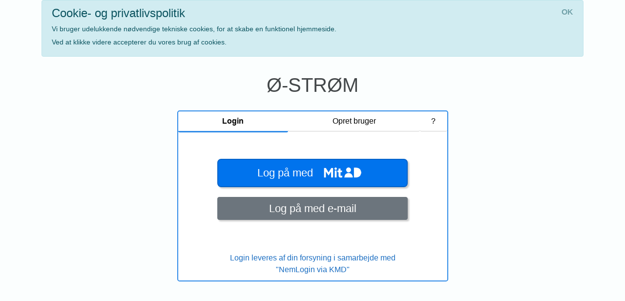

--- FILE ---
content_type: text/html
request_url: https://minforsyning-2.kmd.dk/login?plant=463&utility=0&plus=false
body_size: 1822
content:
<!doctype html>
<html>
<head>
  <meta charset="utf-8">
  <title>Minforsyning</title>
  <base href="/">
  <meta name="viewport" content="width=device-width, initial-scale=1">
  <link rel="icon" type="image/x-icon" href="favicon.ico">
  <link rel="stylesheet" href="https://cdn.jsdelivr.net/npm/bootstrap@4.6.1/dist/css/bootstrap.min.css" integrity="sha384-zCbKRCUGaJDkqS1kPbPd7TveP5iyJE0EjAuZQTgFLD2ylzuqKfdKlfG/eSrtxUkn" crossorigin="anonymous">
  <link rel="stylesheet" href="https://cdnjs.cloudflare.com/ajax/libs/primeng/11.4.4/resources/themes/saga-blue/theme.min.css" integrity="sha512-P1Ro1jJ/cC9vA+StDMlTzhilgQ2+P+60Q1dpomk8c1Uut13BTvKH28zhDhQ805eGXIApAPK+tCtKxRaP/wpE8g==" crossorigin="anonymous" referrerpolicy="no-referrer" />
  <link rel="stylesheet" href="https://cdnjs.cloudflare.com/ajax/libs/primeng/11.4.4/resources/primeng.min.css" integrity="sha512-rGVkUfSMmsxEqa3QWdz7kZggMK4kO3lKe/tHFFVw9/1xYcedy4pS65eZHM4BWE36l8j1crYgtlP96XPNoGtnUg==" crossorigin="anonymous" referrerpolicy="no-referrer" />
  <link rel="stylesheet" href="https://cdnjs.cloudflare.com/ajax/libs/font-awesome/6.1.2/css/all.min.css" integrity="sha512-1sCRPdkRXhBV2PBLUdRb4tMg1w2YPf37qatUFeS7zlBy7jJI8Lf4VHwWfZZfpXtYSLy85pkm9GaYVYMfw5BC1A==" crossorigin="anonymous" referrerpolicy="no-referrer" />
<script defer src="https://minforsyning-2.kmd.dk/polyfills.mf.b6653003639dfa9a87c5.js"></script><script defer src="https://minforsyning-2.kmd.dk/runtime.mf.7631ac1cc71175be8c79.js"></script><script defer src="https://minforsyning-2.kmd.dk/vendor.mf.0e95f497084088de8e25.js"></script><script defer src="https://minforsyning-2.kmd.dk/bundle.mf.5d955ff6d033f37bab01.js"></script><link href="https://minforsyning-2.kmd.dk/styles.mf.47e36945cb12a937269c.css" rel="stylesheet"></head>
<body class="body">
  <app-root></app-root>
</body>
</html>


--- FILE ---
content_type: text/html; charset=utf-8
request_url: https://easy-energy-identity.kmd.dk/Identity/Account/Sign/Login?ReturnUrl=%2Foidc%2Fauthorize%3Fclient_id%3D1DA5CFAF-F67F-4DA1-A1A6-513A7768F994%26redirect_uri%3Dhttps%253A%252F%252Fminforsyning-2.kmd.dk%252Flogin%26response_type%3Dcode%26scope%3Dopenid%2520profile%2520pluginapi_int%26nonce%3D719870b299661c2993d44ad48631136529k6LI3Hr%26state%3D59b435f454a16b180bc1833b942ea0d292jPCjoQJ%26code_challenge%3DwfIjGd2WHcHv9yMnPDmJTv4mUyzhlFypZXxxNcWIwTY%26code_challenge_method%3DS256%26utility%3D0463000%26login_type%3Dmf%26post_logout_redirect_uri%3Dhttps%253A%252F%252Fminforsyning-2.kmd.dk%252Flogin%26app%3D405de2e1-0a0c-4f18-9aa0-fccb56d4f2dc
body_size: 12963
content:
<!DOCTYPE html>
<html lang="en">
<head>
    <meta charset="utf-8" />
    <meta name="viewport" content="width=device-width, initial-scale=1.0" />
    <title>Login - Plugin Identity</title>
    <link rel="stylesheet" href="/lib/bootstrap/dist/css/bootstrap.min.css" />
    <link rel="stylesheet" href="/css/site.css" />
    <link rel="stylesheet" href="https://cdn.jsdelivr.net/npm/bootstrap-icons@1.8.1/font/bootstrap-icons.css" />
</head>
<body>
    <div class="container">
        

    <div id="cookieConsent" class="alert alert-info alert-dismissible fade show" role="alert">
        <p class="h4">Cookie- og privatlivspolitik</p>
        <p class="consent-page-body">Vi bruger udelukkende n&#xF8;dvendige tekniske cookies, for at skabe en funktionel hjemmeside.</p>
        <p class="consent-page-body">Ved at klikke videre accepterer du vores brug af cookies.</p>
        <button type="button" class="accept-policy close" data-dismiss="alert" aria-label="Close" data-cookie-string=".AspNet.Consent=yes; expires=Sat, 23 Jan 2027 06:55:06 GMT; path=/; secure">
            <span aria-hidden="true">OK</span>
        </button>
    </div>
    <script>
        (function () {
            var button = document.querySelector("#cookieConsent button[data-cookie-string]");
            button.addEventListener("click", function (event) {
                document.cookie = button.dataset.cookieString;
            }, false);
        })();
    </script>

        <main role="main">
            
        <div class="company-name">
            &#xD8;-STR&#xD8;M
        </div>

<div class="identity-container">
    
<ul class="nav identity-nav-tabs nav-fill">
    <li class="nav-item">
        <a class="nav-link active" href="/Identity/Account/Sign/Login?returnUrl=%2Foidc%2Fauthorize%3Fclient_id%3D1DA5CFAF-F67F-4DA1-A1A6-513A7768F994%26redirect_uri%3Dhttps%253A%252F%252Fminforsyning-2.kmd.dk%252Flogin%26response_type%3Dcode%26scope%3Dopenid%2520profile%2520pluginapi_int%26nonce%3D719870b299661c2993d44ad48631136529k6LI3Hr%26state%3D59b435f454a16b180bc1833b942ea0d292jPCjoQJ%26code_challenge%3DwfIjGd2WHcHv9yMnPDmJTv4mUyzhlFypZXxxNcWIwTY%26code_challenge_method%3DS256%26utility%3D0463000%26login_type%3Dmf%26post_logout_redirect_uri%3Dhttps%253A%252F%252Fminforsyning-2.kmd.dk%252Flogin%26app%3D405de2e1-0a0c-4f18-9aa0-fccb56d4f2dc">Login</a>
    </li>
            <li class="nav-item">
                <a class="nav-link" href="/Identity/Account/Sign/Register?returnUrl=%2Foidc%2Fauthorize%3Fclient_id%3D1DA5CFAF-F67F-4DA1-A1A6-513A7768F994%26redirect_uri%3Dhttps%253A%252F%252Fminforsyning-2.kmd.dk%252Flogin%26response_type%3Dcode%26scope%3Dopenid%2520profile%2520pluginapi_int%26nonce%3D719870b299661c2993d44ad48631136529k6LI3Hr%26state%3D59b435f454a16b180bc1833b942ea0d292jPCjoQJ%26code_challenge%3DwfIjGd2WHcHv9yMnPDmJTv4mUyzhlFypZXxxNcWIwTY%26code_challenge_method%3DS256%26utility%3D0463000%26login_type%3Dmf%26post_logout_redirect_uri%3Dhttps%253A%252F%252Fminforsyning-2.kmd.dk%252Flogin%26app%3D405de2e1-0a0c-4f18-9aa0-fccb56d4f2dc">Opret bruger</a>
            </li>
    <li class="nav-item" style="max-width:10%">
        <a class="nav-link" href="/Identity/Account/Sign/Help?returnUrl=%2Foidc%2Fauthorize%3Fclient_id%3D1DA5CFAF-F67F-4DA1-A1A6-513A7768F994%26redirect_uri%3Dhttps%253A%252F%252Fminforsyning-2.kmd.dk%252Flogin%26response_type%3Dcode%26scope%3Dopenid%2520profile%2520pluginapi_int%26nonce%3D719870b299661c2993d44ad48631136529k6LI3Hr%26state%3D59b435f454a16b180bc1833b942ea0d292jPCjoQJ%26code_challenge%3DwfIjGd2WHcHv9yMnPDmJTv4mUyzhlFypZXxxNcWIwTY%26code_challenge_method%3DS256%26utility%3D0463000%26login_type%3Dmf%26post_logout_redirect_uri%3Dhttps%253A%252F%252Fminforsyning-2.kmd.dk%252Flogin%26app%3D405de2e1-0a0c-4f18-9aa0-fccb56d4f2dc">?</a>
    </li>
</ul>
    <div class="container-content pb-3">
        
        <div class="row">
            <div class="col">
                    <section class="nemId-section">
                        <form id="external-account" method="post" class="form-horizontal" action="/Identity/Account/ExternalLogin?returnUrl=%2Foidc%2Fauthorize%3Fclient_id%3D1DA5CFAF-F67F-4DA1-A1A6-513A7768F994%26redirect_uri%3Dhttps%253A%252F%252Fminforsyning-2.kmd.dk%252Flogin%26response_type%3Dcode%26scope%3Dopenid%2520profile%2520pluginapi_int%26nonce%3D719870b299661c2993d44ad48631136529k6LI3Hr%26state%3D59b435f454a16b180bc1833b942ea0d292jPCjoQJ%26code_challenge%3DwfIjGd2WHcHv9yMnPDmJTv4mUyzhlFypZXxxNcWIwTY%26code_challenge_method%3DS256%26utility%3D0463000%26login_type%3Dmf%26post_logout_redirect_uri%3Dhttps%253A%252F%252Fminforsyning-2.kmd.dk%252Flogin%26app%3D405de2e1-0a0c-4f18-9aa0-fccb56d4f2dc">
                            <div>
                                <p>
                                    
                                        <button type="submit" class="btn nemlog-btn wide-btn75" name="provider" value="NemLogIn" title="Log ind ved at bruge din konto, NemLogIn">
                                            Log p&#xE5; med&nbsp;&nbsp;<img src="/assets/mitId.png" class="mitId-img" />
                                        </button>
                                </p>
                            </div>
                        <input name="__RequestVerificationToken" type="hidden" value="CfDJ8La8vl7ZHgpJpiHJbb-XkKJD1PjkG9FL0G4c94Ixd6m35KV6Gaci36b6Wn09FlSSjZuPd5d0_sDhcRYltaYi-gJVQ0GWe9NQA4J5VxvHHqMpHYvwNKF0CBE70VmmC_exnnU1scYOjPerg4HVa083Meo" /></form>
                    </section>
                        <div class="btn-collapse-margin">
                            <button class="btn btn-secondary wide-btn75 btn-collapse" 
                                id="collapseBtn" 
                                type="button" 
                                data-toggle="collapse" 
                                data-target="#collapseUserPassword" 
                                aria-expanded="false" 
                                onclick="getElementById('collapseBtn').style.display = 'none';">
                                Log p&#xE5; med e-mail
                            </button>
                        </div>
                        <div class="collapse collapse-margin" id="collapseUserPassword">
                            <section>
                                <form id="loginForm" method="post" action="/Identity/Account/Sign/Login?returnUrl=%2Foidc%2Fauthorize%3Fclient_id%3D1DA5CFAF-F67F-4DA1-A1A6-513A7768F994%26redirect_uri%3Dhttps%253A%252F%252Fminforsyning-2.kmd.dk%252Flogin%26response_type%3Dcode%26scope%3Dopenid%2520profile%2520pluginapi_int%26nonce%3D719870b299661c2993d44ad48631136529k6LI3Hr%26state%3D59b435f454a16b180bc1833b942ea0d292jPCjoQJ%26code_challenge%3DwfIjGd2WHcHv9yMnPDmJTv4mUyzhlFypZXxxNcWIwTY%26code_challenge_method%3DS256%26utility%3D0463000%26login_type%3Dmf%26post_logout_redirect_uri%3Dhttps%253A%252F%252Fminforsyning-2.kmd.dk%252Flogin%26app%3D405de2e1-0a0c-4f18-9aa0-fccb56d4f2dc">
                                    <input type="hidden" id="loginCaptchaToken" name="Input.CaptchaToken" value="" />
                                    <div class="form-group">
                                        <label for="Input_Email">E-mail</label>
                                        <input class="form-control" placeholder="Indtast e-mail" type="text" data-val="true" data-val-emailaddress="E-mail-feltet er ikke en gyldig e-mailadresse." data-val-required="Indtast e-mail" id="Input_Email" name="Input.Email" value="" />
                                        <span class="text-danger field-validation-valid" data-valmsg-for="Input.Email" data-valmsg-replace="true"></span>
                                    </div>
                                    <div class="form-group">
                                        <label for="Input_Password">Adgangskode</label>
                                        <input class="form-control" placeholder="Indtast adgangskode" type="password" data-val="true" data-val-required="Indtast adgangskode" id="Input_Password" name="Input.Password" />
                                        <span class="text-danger field-validation-valid" data-valmsg-for="Input.Password" data-valmsg-replace="true"></span>
                                    </div>
                                    <div class="form-group center-align">
                                        <button class="g-recaptcha btn btn-secondary wide-btn75 btn-margin40"
                                            data-sitekey="6LfeAOIhAAAAADK6PV9I7beYDSbTgYQDhzqwx7Os"
                                            data-callback='onSubmit'
                                            data-action='login'>
                                            Log p&#xE5; med e-mail
                                        </button>
                                    </div>
                                    <div class="form-group">
                                        <p>
                                            <a id="forgot-password" href="/Identity/Account/Sign/ForgotPassword?returnUrl=%2Foidc%2Fauthorize%3Fclient_id%3D1DA5CFAF-F67F-4DA1-A1A6-513A7768F994%26redirect_uri%3Dhttps%253A%252F%252Fminforsyning-2.kmd.dk%252Flogin%26response_type%3Dcode%26scope%3Dopenid%2520profile%2520pluginapi_int%26nonce%3D719870b299661c2993d44ad48631136529k6LI3Hr%26state%3D59b435f454a16b180bc1833b942ea0d292jPCjoQJ%26code_challenge%3DwfIjGd2WHcHv9yMnPDmJTv4mUyzhlFypZXxxNcWIwTY%26code_challenge_method%3DS256%26utility%3D0463000%26login_type%3Dmf%26post_logout_redirect_uri%3Dhttps%253A%252F%252Fminforsyning-2.kmd.dk%252Flogin%26app%3D405de2e1-0a0c-4f18-9aa0-fccb56d4f2dc">Glemt adgangskode</a>
                                        </p>
                                        <p>
                                            <a id="resend-confirmation" href="/Identity/Account/Sign/ResendEmailConfirmation?returnUrl=%2Foidc%2Fauthorize%3Fclient_id%3D1DA5CFAF-F67F-4DA1-A1A6-513A7768F994%26redirect_uri%3Dhttps%253A%252F%252Fminforsyning-2.kmd.dk%252Flogin%26response_type%3Dcode%26scope%3Dopenid%2520profile%2520pluginapi_int%26nonce%3D719870b299661c2993d44ad48631136529k6LI3Hr%26state%3D59b435f454a16b180bc1833b942ea0d292jPCjoQJ%26code_challenge%3DwfIjGd2WHcHv9yMnPDmJTv4mUyzhlFypZXxxNcWIwTY%26code_challenge_method%3DS256%26utility%3D0463000%26login_type%3Dmf%26post_logout_redirect_uri%3Dhttps%253A%252F%252Fminforsyning-2.kmd.dk%252Flogin%26app%3D405de2e1-0a0c-4f18-9aa0-fccb56d4f2dc">Gensend e-mail bekr&#xE6;ftelse </a>
                                        </p>
                                    </div>
                                <input name="__RequestVerificationToken" type="hidden" value="CfDJ8La8vl7ZHgpJpiHJbb-XkKJD1PjkG9FL0G4c94Ixd6m35KV6Gaci36b6Wn09FlSSjZuPd5d0_sDhcRYltaYi-gJVQ0GWe9NQA4J5VxvHHqMpHYvwNKF0CBE70VmmC_exnnU1scYOjPerg4HVa083Meo" /></form>
                            </section>
                        </div>
            </div>
        </div>


    </div>
        <footer>
            Login leveres af din forsyning i samarbejde med
            <br>
            &quot;NemLogin via KMD&quot;
        </footer>
</div>


        </main>
        



    </div>

    <script src="/lib/jquery/dist/jquery.min.js"></script>
    <script src="/lib/bootstrap/dist/js/bootstrap.bundle.min.js"></script>
    <script src="/js/site.js?v=4q1jwFhaPaZgr8WAUSrux6hAuh0XDg9kPS3xIVq36I0"></script>
    <script src="https://www.google.com/recaptcha/api.js"></script>

    
    
    

    <script src="https://ajax.aspnetcdn.com/ajax/jquery.validate/1.17.0/jquery.validate.min.js" crossorigin="anonymous" integrity="sha384-rZfj/ogBloos6wzLGpPkkOr/gpkBNLZ6b6yLy4o+ok+t/SAKlL5mvXLr0OXNi1Hp">
    </script>
<script>(window.jQuery && window.jQuery.validator||document.write("\u003Cscript src=\u0022/lib/jquery-validation/dist/jquery.validate.min.js\u0022 crossorigin=\u0022anonymous\u0022 integrity=\u0022sha384-rZfj/ogBloos6wzLGpPkkOr/gpkBNLZ6b6yLy4o\u002Bok\u002Bt/SAKlL5mvXLr0OXNi1Hp\u0022\u003E\u003C/script\u003E"));</script>
    <script src="https://ajax.aspnetcdn.com/ajax/jquery.validation.unobtrusive/3.2.9/jquery.validate.unobtrusive.min.js" crossorigin="anonymous" integrity="sha384-ifv0TYDWxBHzvAk2Z0n8R434FL1Rlv/Av18DXE43N/1rvHyOG4izKst0f2iSLdds">
    </script>
<script>(window.jQuery && window.jQuery.validator && window.jQuery.validator.unobtrusive||document.write("\u003Cscript src=\u0022/lib/jquery-validation-unobtrusive/jquery.validate.unobtrusive.min.js\u0022 crossorigin=\u0022anonymous\u0022 integrity=\u0022sha384-ifv0TYDWxBHzvAk2Z0n8R434FL1Rlv/Av18DXE43N/1rvHyOG4izKst0f2iSLdds\u0022\u003E\u003C/script\u003E"));</script>


    <script type="text/javascript" src="/lib/punycode/punycode.js"></script>
    <script type="text/javascript" src="/js/emailValidator.js"></script>
    <script>
        function onSubmit(token) {
            document.getElementById("loginCaptchaToken").value = token;
            document.getElementById("loginForm").submit();
        }
    </script>


</body>
</html>

--- FILE ---
content_type: text/css
request_url: https://minforsyning-2.kmd.dk/styles.mf.47e36945cb12a937269c.css
body_size: 95933
content:
.mf2-footer{background:var(--MF2-Website-BodyFooterBackgroundColor);bottom:0;color:var(--MF2-Website-BodyFooterFontColor);font-family:var(--MF2-Plugin-FontFamily);font-size:1em;-ms-opacity:.8;opacity:.8;position:absolute;text-align:center;vertical-align:middle;width:100%;word-break:break-word}.mf2-footer .content{margin:auto 0;padding:0 5px 15px}@media (min-width:1201px){.mf2-footer .content{margin-left:250px}}@media (min-width:901px) and (max-width:1200px){.mf2-footer .content{margin-left:54px}}@media (max-width:550px){.mf2-footer .content{font-size:.9em;padding:0 5px 10px}}.mf2-header{background:var(--MF2-Website-BodyHeaderBackgroundColor);border-top:0;box-shadow:0 1px 3px 0 #303030;font-family:var(--MF2-Plugin-FontFamily);height:85px}.mf2-header .content{display:flex;height:85px;margin:0 20px}.mf2-header .content .address-group{align-items:center;display:flex;height:85px;line-height:16px}.mf2-header .content .address-group .p-overlaypanel{top:85px!important;width:300px}.mf2-header .content .address-group .address-info-btn{display:none;margin:auto}.mf2-header .content .address-group .address-info-element{display:inline-block}.mf2-header .content .address-group .addresses-btn{height:42px;margin-left:20px;width:42px}.mf2-header .content .website-company-logo{background-image:var(--MF2-Website-CompanyLogoBackgroundImage);background-position:50%;background-repeat:no-repeat;background-size:contain;display:var(--MF2-Website-CompanyLogoDisplay);flex-grow:2;height:65px;margin:10px 0}.mf2-header .content .title{align-items:center;color:var(--MF2-Website-BodyHeaderFontColor);display:var(--MF2-Website-CompanyNameDisplay);flex-grow:2;font-size:var(--MF2-Website-BodyHeadingFontSize);justify-content:center;text-transform:uppercase}.mf2-header .content .btn-nav{color:var(--MF2-Website-MenuNavFontColor);cursor:pointer;display:none;float:left;font-size:30px}@media only screen and (min-width:1201px){.mf2-header .content{margin-left:210px}}@media only screen and (min-width:901px) and (max-width:1200px){.mf2-header .content{margin-left:60px}}@media only screen and (max-width:900px){.mf2-header{height:56px;line-height:56px;position:fixed;top:0;width:100vw;z-index:988}.mf2-header .content{height:56px;margin:0 15px}.mf2-header .content .address-group{height:56px;line-height:16px;margin-top:0}.mf2-header .content .address-group .address-info-overlay.p-overlaypanel{width:160px}.mf2-header .content .address-group .p-overlaypanel{left:auto!important;right:20px!important;top:56px!important}.mf2-header .content .address-group .address-info-btn{display:inline-block}.mf2-header .content .address-group .address-info-element{display:none}.mf2-header .content .btn-nav{display:inline-block;font-size:25px}.mf2-header .content .website-company-logo{height:50px;margin:3px 0}.mf2-header .content .title{font-size:1.5em;margin-top:0}.mf2-header .content .scale-text-16{font-size:16px}.mf2-header .content .scale-text-20{font-size:20px}}@media only screen and (max-width:500px){.mf2-header .content .address-group .address-info-btn{padding-left:5px;padding-right:5px}.mf2-header .content .address-group .address-info-btn span.fa-2x{font-size:25px}.mf2-header .content .address-group .addresses-btn{margin-left:10px;padding-left:5px;padding-right:5px}.mf2-header .content .address-group .addresses-btn span.fa-2x{font-size:25px}}.mf2-menu{scrollbar-face-color:var(--MF2-Website-ScrollbarFaceColor);scrollbar-arrow-color:var(--MF2-Website-ScrollbarArrowColor);scrollbar-track-color:var(--MF2-Website-ScrollbarTrackColor);scrollbar-shadow-color:var(--MF2-Website-ScrollbarShadowColor);scrollbar-highlight-color:var(--MF2-Website-ScrollbarHighlightColor);scrollbar-3dlight-color:var(--MF2-Website-Scrollbar3dlightColor);scrollbar-darkshadow-color:var(--MF2-Website-ScrollbarDarkshadowColor);-ms-overflow-style:-ms-autohiding-scrollbar;background:var(--MF2-Website-MenuBackgroundColor);display:flex;flex-direction:column;height:100vh;height:calc(var(--menu-vh, 1vh)*100);justify-content:space-between;left:-150px;overflow-x:hidden;overflow:auto;padding:0;position:fixed;scrollbar-width:thin;top:0;width:210px;z-index:1;z-index:9999}.mf2-menu::-webkit-scrollbar{width:7px}.mf2-menu::-webkit-scrollbar-track{background:var(--MF2-Website-WebkitScrollbarTrackBackgroundColor)}.mf2-menu::-webkit-scrollbar-thumb{background:var(--MF2-Website-WebkitScrollbarThumbBackgroundColor)}.mf2-menu::-webkit-scrollbar-thumb:hover{background:var(--MF2-Website-WebkitScrollbarThumbBackgroundColorHover)}.mf2-menu .shownav{left:0}.mf2-menu .transition{transition:all .1s linear}.mf2-menu .hamburgerElement .p-panelmenu-panel .p-panelmenu-header.p-highlight:not(.p-disabled)>a:hover,.mf2-menu .hamburgerElement .p-panelmenu-panel .p-panelmenu-header.p-highlight>a,.mf2-menu .hamburgerElement .p-panelmenu-panel .p-panelmenu-header:not(.p-highlight):not(.p-disabled)>a:hover,.mf2-menu .hamburgerElement .p-panelmenu-panel .p-panelmenu-header>a{border:none}.mf2-menu .logoutElement .p-panelmenu-panel .p-panelmenu-header.p-highlight:not(.p-disabled)>a:hover,.mf2-menu .logoutElement .p-panelmenu-panel .p-panelmenu-header.p-highlight>a,.mf2-menu .logoutElement .p-panelmenu-panel .p-panelmenu-header:not(.p-highlight):not(.p-disabled)>a:hover,.mf2-menu .logoutElement .p-panelmenu-panel .p-panelmenu-header>a{border-bottom:none;border-top:var(--MF2-Website-MenuBorder)}.mf2-menu .p-panelmenu{--MF2-Website-MenuBorder:1px solid #454545}.mf2-menu .p-panelmenu .p-menuitem-link{flex-direction:row-reverse}.mf2-menu .p-panelmenu .p-panelmenu-header-link{flex-direction:row-reverse;text-decoration:none;text-transform:uppercase}.mf2-menu .p-panelmenu .p-panelmenu-header-link.p-menuitem-link-active{background:var(--MF2-Website-MenuItemBackgroundColorActive)!important;border-bottom:var(--MF2-Website-MenuBorder)!important;border-left:var(--MF2-Website-MenuItemBorderLeftActive)!important;color:var(--MF2-Website-MenuLinkFontColorActive)!important}.mf2-menu .p-panelmenu .p-panelmenu-header a{background:var(--MF2-Website-MenuBackgroundColor);border:0;border-bottom:var(--MF2-Website-MenuBorder);color:var(--MF2-Website-MenuLinkFontColor);display:flex;font-size:14px;font-weight:400;height:51px;padding:0}.mf2-menu .p-panelmenu .p-panelmenu-header a .p-menuitem-icon,.mf2-menu .p-panelmenu .p-panelmenu-header a .p-panelmenu-icon{font-size:20px;margin:0 18px;text-align:center;width:1.25em}.mf2-menu .p-panelmenu .p-panelmenu-header a:focus{box-shadow:0 0 0 0 var(--MF2-Website-MenuLinkFontColorHover);outline:0 none;outline-offset:0}.mf2-menu .p-panelmenu .p-panelmenu-header:not(.p-highlight):not(.p-disabled) a:hover{background:var(--MF2-Website-MenuItemBackgroundColorHover);border-bottom:var(--MF2-Website-MenuBorder);color:var(--MF2-Website-MenuLinkFontColorHover)}.mf2-menu .p-panelmenu .p-panelmenu-header.p-highlight a,.mf2-menu .p-panelmenu .p-panelmenu-header.p-highlight:not(.p-disabled) a{background:var(--MF2-Website-MenuItemBackgroundColorActive);border-bottom:var(--MF2-Website-MenuBorder)}.mf2-menu .p-panelmenu .p-panelmenu-header.p-highlight a:hover,.mf2-menu .p-panelmenu .p-panelmenu-header.p-highlight:not(.p-disabled) a:hover{color:var(--MF2-Website-MenuLinkFontColorHover)}.mf2-menu .p-panelmenu .p-panelmenu-content{border:0;font-size:14px;font-weight:400;padding:0}.mf2-menu .p-panelmenu .p-panelmenu-content .p-menuitem .p-menuitem-link{background:var(--MF2-Website-SubmenuItemBackgroundColor);border-bottom:var(--MF2-Website-SubmenuBorderBottom);color:var(--MF2-Website-SubmenuLinkFontColor);height:51px;padding:0}.mf2-menu .p-panelmenu .p-panelmenu-content .p-menuitem .p-menuitem-link .p-menuitem-icon{color:inherit;font-size:20px;margin:0 18px;text-align:center;width:1.25em}.mf2-menu .p-panelmenu .p-panelmenu-content .p-menuitem .p-menuitem-link .p-menuitem-text{color:inherit;text-decoration:none;text-transform:uppercase}.mf2-menu .p-panelmenu .p-panelmenu-content .p-menuitem .p-menuitem-link:focus{box-shadow:none}.mf2-menu .p-panelmenu .p-panelmenu-content .p-menuitem .p-menuitem-link:not(.p-disabled):hover{background:var(--MF2-Website-SubmenuItemBackgroundColorHover)}.mf2-menu .p-panelmenu .p-panelmenu-content .p-menuitem .p-menuitem-link:not(.p-disabled):hover .p-menuitem-icon,.mf2-menu .p-panelmenu .p-panelmenu-content .p-menuitem .p-menuitem-link:not(.p-disabled):hover .p-menuitem-text{color:var(--MF2-Website-SubmenuLinkFontColorHover)}.mf2-menu .p-panelmenu .p-panelmenu-content .p-menuitem .p-menuitem-link.p-menuitem-link-active{background:var(--MF2-Website-SubmenuItemBackgroundColorActive);border-left:var(--MF2-Website-SubmenuItemBorderLeftActive);color:var(--MF2-Website-SubmenuLinkFontColorActive)}@media only screen and (min-width:1201px){div.mf2-menu,div.shownav{left:0}}@media only screen and (min-width:901px) and (max-width:1200px){div.mf2-menu{left:-150px}div.shownav{left:0}}@media only screen and (max-width:900px){div.mf2-menu{left:-210px}div.shownav{left:0}}.mf-error-container .mf-error-container-title{font-size:3em}.mf-error-container .mf-error-container-description{font-size:1.2em}@font-face{font-display:auto;font-family:primeicons;font-style:normal;font-weight:400;src:url(https://minforsyning-2.kmd.dk/assets/fonts/dfbfef2de4bfb34e9722.eot);src:url(https://minforsyning-2.kmd.dk/assets/fonts/dfbfef2de4bfb34e9722.eot?#iefix) format("embedded-opentype"),url(https://minforsyning-2.kmd.dk/assets/fonts/3a0d4a58da62cf7c55bb.ttf) format("truetype"),url(https://minforsyning-2.kmd.dk/assets/fonts/e61f3495a7ecd3d571a4.woff) format("woff"),url(https://minforsyning-2.kmd.dk/assets/fonts/c55d94a248721abbd220.svg?#primeicons) format("svg")}.pi{speak:none;-webkit-font-smoothing:antialiased;-moz-osx-font-smoothing:grayscale;display:inline-block;font-family:primeicons;font-style:normal;font-variant:normal;font-weight:400;line-height:1;text-transform:none}.pi:before{--webkit-backface-visibility:hidden;backface-visibility:hidden}.pi-fw{text-align:center;width:1.28571429em}.pi-spin{-webkit-animation:fa-spin 2s linear infinite;animation:fa-spin 2s linear infinite}@-webkit-keyframes fa-spin{0%{-webkit-transform:rotate(0deg);transform:rotate(0deg)}to{-webkit-transform:rotate(359deg);transform:rotate(359deg)}}@keyframes fa-spin{0%{-webkit-transform:rotate(0deg);transform:rotate(0deg)}to{-webkit-transform:rotate(359deg);transform:rotate(359deg)}}.pi-send:before{content:"\e9ca"}.pi-slack:before{content:"\e9c9"}.pi-sun:before{content:"\e9c8"}.pi-moon:before{content:"\e9c7"}.pi-vimeo:before{content:"\e9c6"}.pi-youtube:before{content:"\e9c5"}.pi-flag:before{content:"\e9c4"}.pi-wallet:before{content:"\e9c3"}.pi-map:before{content:"\e9c2"}.pi-link:before{content:"\e9c1"}.pi-credit-card:before{content:"\e9bf"}.pi-discord:before{content:"\e9c0"}.pi-percentage:before{content:"\e9be"}.pi-euro:before{content:"\e9bd"}.pi-book:before{content:"\e9ba"}.pi-shield:before{content:"\e9b9"}.pi-paypal:before{content:"\e9bb"}.pi-amazon:before{content:"\e9bc"}.pi-phone:before{content:"\e9b8"}.pi-filter-slash:before{content:"\e9b7"}.pi-facebook:before{content:"\e9b4"}.pi-github:before{content:"\e9b5"}.pi-twitter:before{content:"\e9b6"}.pi-step-backward-alt:before{content:"\e9ac"}.pi-step-forward-alt:before{content:"\e9ad"}.pi-forward:before{content:"\e9ae"}.pi-backward:before{content:"\e9af"}.pi-fast-backward:before{content:"\e9b0"}.pi-fast-forward:before{content:"\e9b1"}.pi-pause:before{content:"\e9b2"}.pi-play:before{content:"\e9b3"}.pi-compass:before{content:"\e9ab"}.pi-id-card:before{content:"\e9aa"}.pi-ticket:before{content:"\e9a9"}.pi-file-o:before{content:"\e9a8"}.pi-reply:before{content:"\e9a7"}.pi-directions-alt:before{content:"\e9a5"}.pi-directions:before{content:"\e9a6"}.pi-thumbs-up:before{content:"\e9a3"}.pi-thumbs-down:before{content:"\e9a4"}.pi-sort-numeric-down-alt:before{content:"\e996"}.pi-sort-numeric-up-alt:before{content:"\e997"}.pi-sort-alpha-down-alt:before{content:"\e998"}.pi-sort-alpha-up-alt:before{content:"\e999"}.pi-sort-numeric-down:before{content:"\e99a"}.pi-sort-numeric-up:before{content:"\e99b"}.pi-sort-alpha-down:before{content:"\e99c"}.pi-sort-alpha-up:before{content:"\e99d"}.pi-sort-alt:before{content:"\e99e"}.pi-sort-amount-up:before{content:"\e99f"}.pi-sort-amount-down:before{content:"\e9a0"}.pi-sort-amount-down-alt:before{content:"\e9a1"}.pi-sort-amount-up-alt:before{content:"\e9a2"}.pi-palette:before{content:"\e995"}.pi-undo:before{content:"\e994"}.pi-desktop:before{content:"\e993"}.pi-sliders-v:before{content:"\e991"}.pi-sliders-h:before{content:"\e992"}.pi-search-plus:before{content:"\e98f"}.pi-search-minus:before{content:"\e990"}.pi-file-excel:before{content:"\e98e"}.pi-file-pdf:before{content:"\e98d"}.pi-check-square:before{content:"\e98c"}.pi-chart-line:before{content:"\e98b"}.pi-user-edit:before{content:"\e98a"}.pi-exclamation-circle:before{content:"\e989"}.pi-android:before{content:"\e985"}.pi-google:before{content:"\e986"}.pi-apple:before{content:"\e987"}.pi-microsoft:before{content:"\e988"}.pi-heart:before{content:"\e984"}.pi-mobile:before{content:"\e982"}.pi-tablet:before{content:"\e983"}.pi-key:before{content:"\e981"}.pi-shopping-cart:before{content:"\e980"}.pi-comments:before{content:"\e97e"}.pi-comment:before{content:"\e97f"}.pi-briefcase:before{content:"\e97d"}.pi-bell:before{content:"\e97c"}.pi-paperclip:before{content:"\e97b"}.pi-share-alt:before{content:"\e97a"}.pi-envelope:before{content:"\e979"}.pi-volume-down:before{content:"\e976"}.pi-volume-up:before{content:"\e977"}.pi-volume-off:before{content:"\e978"}.pi-eject:before{content:"\e975"}.pi-money-bill:before{content:"\e974"}.pi-images:before{content:"\e973"}.pi-image:before{content:"\e972"}.pi-sign-in:before{content:"\e970"}.pi-sign-out:before{content:"\e971"}.pi-wifi:before{content:"\e96f"}.pi-sitemap:before{content:"\e96e"}.pi-chart-bar:before{content:"\e96d"}.pi-camera:before{content:"\e96c"}.pi-dollar:before{content:"\e96b"}.pi-lock-open:before{content:"\e96a"}.pi-table:before{content:"\e969"}.pi-map-marker:before{content:"\e968"}.pi-list:before{content:"\e967"}.pi-eye-slash:before{content:"\e965"}.pi-eye:before{content:"\e966"}.pi-folder-open:before{content:"\e964"}.pi-folder:before{content:"\e963"}.pi-video:before{content:"\e962"}.pi-inbox:before{content:"\e961"}.pi-lock:before{content:"\e95f"}.pi-unlock:before{content:"\e960"}.pi-tags:before{content:"\e95d"}.pi-tag:before{content:"\e95e"}.pi-power-off:before{content:"\e95c"}.pi-save:before{content:"\e95b"}.pi-question-circle:before{content:"\e959"}.pi-question:before{content:"\e95a"}.pi-copy:before{content:"\e957"}.pi-file:before{content:"\e958"}.pi-clone:before{content:"\e955"}.pi-calendar-times:before{content:"\e952"}.pi-calendar-minus:before{content:"\e953"}.pi-calendar-plus:before{content:"\e954"}.pi-ellipsis-v:before{content:"\e950"}.pi-ellipsis-h:before{content:"\e951"}.pi-bookmark:before{content:"\e94e"}.pi-globe:before{content:"\e94f"}.pi-replay:before{content:"\e94d"}.pi-filter:before{content:"\e94c"}.pi-print:before{content:"\e94b"}.pi-align-right:before{content:"\e946"}.pi-align-left:before{content:"\e947"}.pi-align-center:before{content:"\e948"}.pi-align-justify:before{content:"\e949"}.pi-cog:before{content:"\e94a"}.pi-cloud-download:before{content:"\e943"}.pi-cloud-upload:before{content:"\e944"}.pi-cloud:before{content:"\e945"}.pi-pencil:before{content:"\e942"}.pi-users:before{content:"\e941"}.pi-clock:before{content:"\e940"}.pi-user-minus:before{content:"\e93e"}.pi-user-plus:before{content:"\e93f"}.pi-trash:before{content:"\e93d"}.pi-external-link:before{content:"\e93c"}.pi-window-maximize:before{content:"\e93b"}.pi-window-minimize:before{content:"\e93a"}.pi-refresh:before{content:"\e938"}.pi-user:before{content:"\e939"}.pi-exclamation-triangle:before{content:"\e922"}.pi-calendar:before{content:"\e927"}.pi-chevron-circle-left:before{content:"\e928"}.pi-chevron-circle-down:before{content:"\e929"}.pi-chevron-circle-right:before{content:"\e92a"}.pi-chevron-circle-up:before{content:"\e92b"}.pi-angle-double-down:before{content:"\e92c"}.pi-angle-double-left:before{content:"\e92d"}.pi-angle-double-right:before{content:"\e92e"}.pi-angle-double-up:before{content:"\e92f"}.pi-angle-down:before{content:"\e930"}.pi-angle-left:before{content:"\e931"}.pi-angle-right:before{content:"\e932"}.pi-angle-up:before{content:"\e933"}.pi-upload:before{content:"\e934"}.pi-download:before{content:"\e956"}.pi-ban:before{content:"\e935"}.pi-star-o:before{content:"\e936"}.pi-star:before{content:"\e937"}.pi-chevron-left:before{content:"\e900"}.pi-chevron-right:before{content:"\e901"}.pi-chevron-down:before{content:"\e902"}.pi-chevron-up:before{content:"\e903"}.pi-caret-left:before{content:"\e904"}.pi-caret-right:before{content:"\e905"}.pi-caret-down:before{content:"\e906"}.pi-caret-up:before{content:"\e907"}.pi-search:before{content:"\e908"}.pi-check:before{content:"\e909"}.pi-check-circle:before{content:"\e90a"}.pi-times:before{content:"\e90b"}.pi-times-circle:before{content:"\e90c"}.pi-plus:before{content:"\e90d"}.pi-plus-circle:before{content:"\e90e"}.pi-minus:before{content:"\e90f"}.pi-minus-circle:before{content:"\e910"}.pi-circle-on:before{content:"\e911"}.pi-circle-off:before{content:"\e912"}.pi-sort-down:before{content:"\e913"}.pi-sort-up:before{content:"\e914"}.pi-sort:before{content:"\e915"}.pi-step-backward:before{content:"\e916"}.pi-step-forward:before{content:"\e917"}.pi-th-large:before{content:"\e918"}.pi-arrow-down:before{content:"\e919"}.pi-arrow-left:before{content:"\e91a"}.pi-arrow-right:before{content:"\e91b"}.pi-arrow-up:before{content:"\e91c"}.pi-bars:before{content:"\e91d"}.pi-arrow-circle-down:before{content:"\e91e"}.pi-arrow-circle-left:before{content:"\e91f"}.pi-arrow-circle-right:before{content:"\e920"}.pi-arrow-circle-up:before{content:"\e921"}.pi-info:before{content:"\e923"}.pi-info-circle:before{content:"\e924"}.pi-home:before{content:"\e925"}.pi-spinner:before{content:"\e926"}.body{background:var(--MF2-Website-BodyBackgroundColor);background-color:var(--MF2-Website-BodyBackgroundColor);color:var(--MF2-Website-BodyFontColor);font-family:var(--MF2-Website-BodyFontFamily);min-height:100vh;position:absolute;width:100%}.body .header{display:block}.body .body-content{margin-bottom:80px;margin-left:210px;margin-top:30px;padding:0 10px}.body .body-content .container{max-width:100%;padding:0 15px}.body .body-content .login{margin-top:60px}.body .emt-section{box-shadow:var(--MF2-Website-PluginBoxShadow)}.body .emt-section,.body .emt-section input{font-family:var(--MF2-Website-BodyFontFamily)}.body .emt-section .emt-section-header{background-color:inherit}.body .emt-section .emt-section-header .emt-heading1{color:var(--MF2-Website-PluginHeadingFontColor);font-family:var(--MF2-Website-BodyFontFamily);font-size:var(--MF2-Website-PluginHeadingFontSize)}.body .emt-section .emt-section-header .emt-heading2{font-family:var(--MF2-Website-BodyFontFamily)}.body .emt-section .emt-section-header .emt-heading3{background-color:inherit;color:var(--MF2-Website-PluginHeadingFontColor);font-family:var(--MF2-Website-BodyFontFamily);font-size:var(--MF2-Website-PluginHeadingSubFontSize);text-transform:uppercase}.body .emt-section .emt-button{background-color:#337ab7!important;border-color:#2e6da4!important;color:#fff!important;font-size:14px!important;font-weight:400!important;height:32px!important;line-height:1.42857143!important;margin:20px 5px!important;min-width:180px!important;text-transform:none!important}.body .emt-section .emt-section-body table thead tr{background:var(--MF2-Website-PluginTableHeadingBackgroundColor)}.body .emt-section .emt-section-body table thead tr th{color:var(--MF2-Website-PluginTableHeadingFontColor);font-family:var(--MF2-Website-BodyFontFamily);font-size:var(--MF2-Website-PluginTableHeadingFontSize)}.body .emt-section .emt-input-row .emt-input-text{font-size:14px!important;height:34px!important;line-height:1.42857143!important}.body .plugin-container{box-shadow:var(--MF2-Website-PluginBoxShadow)}@media (max-width:1200px){.body .body-content{margin-left:60px}}@media (max-width:900px){.body .body-content{margin-left:0;margin-top:80px;padding:0 5px}.body .body-header{height:50px;line-height:50px;position:fixed;top:0;width:100vw;z-index:988}.body .body-header .content{margin:0 15px}.body .body-header .content .btn-nav{display:block}.body .body-header .content .btn-nav,.body .body-header .content .btn-nav-user,.body .body-header .content .btn-nav-user-close{font-size:25px}.body .body-header .content .title{font-size:1.5em}.body .body-header .content .scale-text-16{font-size:16px}.body .body-header .content .scale-text-20{font-size:20px}.body .userinfo{display:none!important}}@media (max-width:420px){.body .body-content .container{padding:0 5px}}.service-appointment-create-modal-accept .service-appointment-create-content-text{margin:20px 0}.service-appointment-create-modal-accept .service-appointment-create-content-text .info{color:#000;margin:20px 0}.service-appointment-create-modal-accept .service-appointment-create-content-control,.service-appointment-create-modal-add .service-appointment-create-content-text{margin:20px 0}.service-appointment-create-modal-add .service-appointment-create-content-text .info{color:#000;margin:20px 0}.service-appointment-create-modal-add .service-appointment-create-content-control{margin:20px 0}.booking-modal p{color:#a2a6aa}.booking-modal .booking-form textarea{resize:none}.booking-modal .no-margin{margin:0}.requests-details-container legend{margin-bottom:10px}.requests-details-container .requests-details-content .section-separator{color:#333;display:flex;line-height:1em;margin-bottom:10px;margin-top:10px}.requests-details-container .requests-details-content .section-separator:after{background:#ccc;content:"";display:inline-block;flex-grow:1;height:1px;margin-left:10px;margin-right:10px;margin-top:.5em}.requests-details-container .requests-details-content .no-notes-container{margin-bottom:10px;margin-top:10px}.requests-details-container .requests-details-content .text-standard{color:#898989}.requests-details-container .requests-details-content .message-input{border:2px solid #ccc;resize:none}.requests-details-container .requests-details-content .message-container{margin-bottom:8px;margin-top:8px}.requests-details-container .requests-details-content .row-rate{margin-bottom:5px;margin-top:5px}.requests-details-container .requests-details-content .rate-section{margin-bottom:20px}.requests-details-container .requests-details-content a{color:#333}.requests-details-container .requests-details-content a:hover{color:#898989}@media (max-width:767px){.requests-details-container legend{font-size:1em}}.checkbox-section-secondary,.radio-section-secondary{margin-left:26px}.rate-section{margin-bottom:10px}input[type=checkbox]{display:none}input[type=checkbox]:checked+label.rate-input:before{content:"\f00c";font:var(--fa-font-solid);font-size:18px}input[type=checkbox]:disabled+label.rate-input:before{background:#eee}input[type=checkbox]+label.rate-input:before{background:#fff;border:1px solid #888;border-radius:5px;box-sizing:border-box;color:var(--MF2-Plugin-AccentColor);content:"\00a0\00a0";display:block;font:var(--fa-font-solid);font-size:18px;font-weight:400;height:24px;padding:2px;text-rendering:optimizeLegibility;width:24px}.text-currency-disabled{color:#b4b4b4}.row-rate{display:flex;flex-wrap:nowrap}.row-rate.row-rate-header{color:#333;display:flex;flex-direction:row}.row-rate.row-rate-content{flex-direction:row}.row-rate .col-price{align-content:center;display:flex;flex-direction:column;justify-content:center;width:120px}.row-rate .col-rate{flex:1;justify-content:flex-start}.radio-item{display:inline-block;position:relative}.radio-item input[type=radio]{display:none}.radio-item label{font-weight:400}.radio-item input:disabled+label:before{background-color:#eee}.radio-item label:before{background-color:#fff;border:1px solid #888;border-radius:12px;content:" ";display:inline-block;height:24px;margin:0 3px 0 0;position:relative;top:5px;width:24px}.radio-item input[type=radio]:checked+label:after{background:var(--MF2-Plugin-AccentColor);border-radius:6px;content:" ";display:block;height:12px;left:6px;position:absolute;top:11px;width:12px}.notifications-consumption-settings .control{text-align:center}.notifications-consumption-settings .control button{margin:0 10px}.notifications-consumption-settings .heading-sub{font-size:1.8em}.notifications-consumption-settings .settings-row{align-items:center;display:flex;margin-bottom:8px}.notifications-consumption-settings .calculation-settings{margin-bottom:30px}.notifications-consumption-settings .heading-row{background-color:var(--MF2-Plugin-HeadingSectionBackgroundColor);font-weight:700;height:48px}.notifications-consumption-settings .heading-row .provider{margin-left:5px;vertical-align:middle}.notifications-consumption-settings .heading-row .heading-row-switch{align-items:center}.notifications-consumption-settings .heading-row .heading-row-switch .p-inputswitch{display:flex}.notifications-consumption-settings .col{padding:0 5px}.notifications-consumption-settings hr{border-width:3px}@media (max-width:645px){.notifications-consumption-settings .calculation-settings{font-size:.8em}.notifications-consumption-settings .calculation-settings .form-control{font-size:1em}}.body .body-content .container .login-identity .lds-spinner{position:relative;top:-40px}.easy-dibs-info,.easy-dibs-info .heading{text-align:left}.easy-dibs-info .easy-dibs-item .easy-dibs-item-middle{align-items:center;border-bottom:1px solid #d3d3d3;border-top:1px solid #d3d3d3;margin-left:0;margin-right:0;margin-top:20px;padding:20px 0}.easy-dibs-info .easy-dibs-item .easy-dibs-item-middle .text-info{font-style:italic}.easy-dibs-info .easy-dibs-item .easy-dibs-item-middle .edit{padding:0 5px}.easy-dibs-info .easy-dibs-item .easy-dibs-item-middle .edit:enabled:hover{cursor:pointer}.easy-dibs-info .easy-dibs-item .easy-dibs-item-middle .delete{cursor:pointer;padding:0 5px}.easy-dibs-info .easy-dibs-item .easy-dibs-item-middle .key{font-weight:700}.easy-dibs-info .easy-dibs-item .easy-dibs-item-bottom{padding:20px 0;text-align:center}.mobile-pay-info,.mobile-pay-info .heading{text-align:left}.mobile-pay-info .mobile-pay-item .mobile-pay-item-middle{align-items:center;border-bottom:1px solid #d3d3d3;border-top:1px solid #d3d3d3;margin-left:0;margin-right:0;margin-top:20px;padding:20px 0}.mobile-pay-info .mobile-pay-item .mobile-pay-item-middle .text-info{font-style:italic}.mobile-pay-info .mobile-pay-item .mobile-pay-item-middle .edit{padding:0 5px}.mobile-pay-info .mobile-pay-item .mobile-pay-item-middle .edit:enabled:hover{cursor:pointer}.mobile-pay-info .mobile-pay-item .mobile-pay-item-middle .delete{cursor:pointer;padding:0 5px}.mobile-pay-info .mobile-pay-item .mobile-pay-item-middle .key{font-weight:700}.mobile-pay-info .mobile-pay-item .mobile-pay-item-bottom{padding:20px 0;text-align:center}.payment-method-card{background-color:#fff;border:4px solid #ccc;border-radius:6px;display:flex;flex-direction:column;height:100%;margin:10px 20px 10px 0;min-height:300px;width:450px}.payment-method-card.payment-method-card-in-progress{border:4px solid #ffdb3d}.payment-method-card.payment-method-card-active{border:4px solid #64bd63}.payment-method-card .payment-method-card-header{border-bottom:1px solid #ccc;padding:12px}.payment-method-card .payment-method-card-body{flex:1 1 auto;padding:12px 12px 0}.payment-method-card .payment-method-card-footer{display:flex;justify-content:center;padding:12px}@media (max-width:645px){.payment-method-card{height:260px;height:auto;max-width:350px;width:100%}}.payment-service-body{text-align:left}.payment-service-body .info-group{clear:both}.payment-service-body .info-text{margin-bottom:3%}.payment-service-body .info-text-bold{font-weight:700;margin-bottom:3%}.payment-service-body .payment-service-logo{margin-bottom:2%;margin-left:1px;margin-top:2%}.payment-service-body .payment-service-logo img{width:60%}@media (max-width:645px){.payment-service-modal-add .payment-service-body .info-text{margin-bottom:5%}.payment-service-modal-add .payment-service-body .payment-service-logo{margin-bottom:4%;margin-top:3%}.payment-service-modal-add .payment-service-body .payment-service-logo img{width:90%}}.payment-service-info-overview .key{font-weight:700}.e-notify-price-ceiling-confirm-dialog .e-notify-price-ceiling-confirm-dialog-terms-section a{cursor:pointer}.e-notify-price-ceiling-confirm-dialog .e-notify-price-ceiling-confirm-dialog-accept-section{margin-top:30px}.address-info{display:flex;flex-direction:column;font-size:small;font-weight:400;justify-content:left}.address-info .customer-name span{word-wrap:break-word;font-weight:700}.address-info .consumption-types{align-items:center;display:flex}.address-info .consumption-types .icon{margin-right:5px}.app-pincode,.app-pincode .heading{text-align:left}.app-pincode .pincode-content .form-app-pincode{height:auto;margin:20px 0}.app-pincode .pincode-content .form-app-pincode .app-pincode-save{margin:30px 0;text-align:center}.balancestatement-overview{text-align:left}.balancestatement-overview .heading{text-align:center}.balancestatement-overview .balancestatement-overview-middle{margin:0}@media (min-width:767px){.balancestatement-overview .balancestatement-overview-middle th{border:none;padding:20px 10px}.balancestatement-overview .balancestatement-overview-middle td{padding:15px 10px;vertical-align:middle}.balancestatement-overview .balancestatement-overview-middle .right{text-align:right}.balancestatement-overview .balancestatement-overview-middle .center{text-align:center}}.balancestatement-overview .balancestatement-overview-bottom{text-align:center}.booking{background-color:var(--MF2-Plugin-BackgroundColor);border:2px solid #e6e9ec;border-radius:5px;margin-bottom:2%;margin-top:1%;padding:20px}.booking .info-group{clear:both}.booking .table>thead>tr>th{border-bottom:none}.booking table{float:left;margin-top:2%;width:20%}.booking table .thead-dark{background-color:#3b3f42}.booking table .thead-dark tr th{font-weight:400}.booking table .thead-dark tr th span{color:#a2a6aa;display:block;float:left;width:100%}.booking table .thead-dark tr th span:first-child{color:#fff;font-size:120%}.booking table .plan-active{background-color:#bce8f1;color:#31708f}.booking table .no-hover{background-color:var(--MF2-Plugin-BackgroundColor)}.booking table .cursor-pointer{cursor:pointer}@media (max-width:645px){.booking table{float:left;width:100%}}.customer-info{background-color:var(--MF2-Plugin-BackgroundColor);text-align:left}.customer-info .info-group{clear:both}.customer-info .info-group .heading-sub{text-align:left}.customer-info .customer-info-save{text-align:center}.customer-info .customer-info-save .button-more{margin:30px 0;width:180px}.documents,.documents .heading{text-align:left}.documents .documents-content{margin:0}.documents .documents-content .enotify-documents-container{padding-top:30px}.documents .documents-content table th{border:none;padding:20px 10px}.documents .documents-content table td{border:none;padding:15px 10px;vertical-align:middle}.documents .documents-content table .right{text-align:right}.documents .documents-content table .center{text-align:center}.documents .documents-content .p-datatable.p-datatable-striped.expanded-table .p-datatable-tbody>tr{background:#e6e6e6}.documents .documents-content .p-datatable.p-datatable-striped .p-datatable-tbody>tr:nth-child(2n){background:#f2f2f2}.documents .documents-control{text-align:center}.e-notify .e-notify-item{border-top:1px solid #d3d3d3;padding:20px 0}.e-notify .e-notify-item .e-notify-sender{align-items:center;display:flex;justify-content:flex-end}.e-notify .e-notify-item .e-notify-sender .e-notify-edit{display:flex;margin-left:5px}.e-notify .e-notify-item .media-row-multi{display:flex;flex-direction:row;flex-wrap:nowrap;justify-content:space-between}.e-notify .e-notify-item .media-row-one{display:flex;flex-direction:row;flex-wrap:nowrap;justify-content:flex-end}.e-notify .e-notify-item .e-notify-row{display:flex;flex-direction:row;flex-wrap:nowrap;justify-content:space-between}.e-notify .e-notify-item .e-notify-row .e-notify-radioButton{align-items:center;display:flex;justify-content:flex-start;margin-bottom:.5rem;padding-bottom:10}.e-notify .e-notify-item .e-notify-row .e-notify-text-section{padding-right:15px}.e-notify .e-notify-item .e-notify-row .media-title{font-weight:700;text-transform:uppercase}.e-notify .e-notify-item .e-notify-row .e-notify-media-text-section{padding-left:15px;padding-top:5px}.e-notify .e-notify-item .e-notify-row .e-notify-subscription{display:flex;flex-direction:column;justify-content:center;padding-left:0}.e-notify .e-notify-item .e-notify-row .e-notify-subscription .e-notify-switch{align-items:center;justify-content:flex-end}.e-notify .e-notify-item .e-notify-row .e-notify-subscription .e-notify-subscription-text{font-weight:700;margin-bottom:10px;margin-top:5px;text-align:end}.e-notify .e-notify-item .e-notify-row .e-notify-subscription .e-notify-subscription-text-subscribed{color:var(--MF2-Plugin-ButtonSuccessBackgroundColor);font-weight:700;margin-bottom:10px;margin-top:5px;text-align:end}.e-notify .e-notify-item .e-notify-row .e-notify-subscription .e-notify-subscription-text-not-subscribed{color:var(--MF2-Plugin-ButtonDangerBackgroundColor);font-weight:700;margin-bottom:10px;margin-top:5px;text-align:end}@media (max-width:500px){.e-notify .e-notify-item .e-notify-text-section{padding-right:5px}.e-notify .e-notify-item .e-notify-subscription .e-notify-subscription-text,.e-notify .e-notify-item .e-notify-subscription .e-notify-subscription-text-not-subscribed,.e-notify .e-notify-item .e-notify-subscription .e-notify-subscription-text-subscribed{font-size:.8em;margin-bottom:5px}}.moving-modal-customer-in form input[type=checkbox]{border:1px solid #888;border-radius:5px;box-sizing:border-box;color:#444;content:"\00a0\00a0";display:inline-block;display:block;font:var(--fa-font-solid);font-size:18px;font-weight:400;height:24px;padding:2px;text-rendering:optimizeLegibility;width:24px}.moving-modal-customer-in form label{font-weight:550}.moving-modal-customer-in .zero{text-indent:-7px}.moving-modal-customer-in fieldset.moving-contact-border{border:2px solid #ddd;margin:0 0 1.5em;padding:0 1.4em 1.4em}.moving-modal-customer-in legend.moving-contact-border{border-bottom:none;font-size:12px;font-weight:700;padding:0 10px;text-align:left;width:auto}.moving-modal-customer-out p{font-size:33px}.moving-modal-customer-out .moving-content-control,.moving-modal-customer-out .moving-content-control .info-group{margin:20px 0}.moving-modal-customer-out .moving-content-control .notification{color:#000;font-style:oblique;margin:20px 0}.moving-modal-customer-out .bg-primary{background-color:#337ab7!important;color:#fff}.moving-modal-customer-out form input[type=checkbox]{border:1px solid #888;border-radius:5px;box-sizing:border-box;color:#444;content:"\00a0\00a0";display:inline-block;display:block;font:var(--fa-font-solid);font-size:18px;font-weight:400;height:24px;padding:2px;text-rendering:optimizeLegibility;width:24px}.moving-modal-customer-out form label{font-weight:550}.add-consumption-point .invisible{visibility:hidden}.add-consumption-point .add-consumption-point-intro{font-size:.9em;margin-bottom:10px}.add-consumption-point .add-consumption-point-intro strong{font-weight:700}.add-consumption-point .alert-container{margin-top:10px}.add-consumption-point .alert-container .alert-warning{background-color:#fff3cd;border-radius:5px;color:#856404;padding:10px}.add-consumption-point .alert-container .alert-danger{background-color:#f8d7da;border-radius:5px;color:#721c24;padding:10px}.add-consumption-point .add-consumption-point-form{background-color:#f3f6f8;margin:8px 0 0;padding:4px 10px 0}.add-consumption-point .add-consumption-point-form .p-divider.p-divider-horizontal{margin:.5rem 0}.add-consumption-point .add-consumption-point-form .p-divider.p-divider-horizontal .p-divider-content{background-color:#f3f6f8}.add-consumption-point .add-consumption-point-form .add-consumption-point-form-inputs .add-consumption-point-form-inputs-header{color:var(--MF2-Plugin-HeadingSubColor);font-family:var(--MF2-Plugin-FontFamily);font-size:1.5em;text-transform:uppercase}.add-consumption-point .add-consumption-point-form .add-consumption-point-form-inputs input{border:3px;border-radius:3px;font-family:var(--MF2-Plugin-FontFamily);margin:5px 0 2px;width:100%}.add-consumption-point .add-consumption-point-buttons{text-align:right}.add-consumption-point .add-consumption-point-buttons button{min-width:240px;text-transform:uppercase}.add-consumption-point .add-consumption-point-buttons.add-consumption-point-logout-button{padding-left:10px;padding-right:10px}.address-list .heading-section{background:var(--MF2-Plugin-HeadingSectionBackgroundColor);color:#fff;font-size:1.125em;margin-bottom:20px;padding:10px}.address-list .heading-section .addresses-header-line{display:flex;flex-direction:row;justify-content:space-between}.address-list .heading-section .addresses-header-line .heading-section-color{color:var(--MF2-Plugin-HeadingSectionFontColor)}.address-list .content-section{margin-bottom:40px}.address-list .content-section .p-datatable-header{display:none;padding:5px 5px 10px}.address-list .content-section .header-postal-code{width:120px}.address-list .content-section .header-consumption-type{min-width:calc(6em + 30px)}.address-list .content-section .header-delete-cell{width:50px}.address-list .content-section .icon{margin-right:5px}.address-list .content-section .header-cell-filter{padding:5px;vertical-align:middle}.address-list .content-section .header-cell-filter [mfCheckable]{cursor:pointer;user-select:none;-webkit-user-select:none}.address-list .content-section .header-cell-filter [mfCheckable].checked{-webkit-filter:invert(0);filter:invert(0)}.address-list .content-section .header-cell-filter [mfCheckable].unchecked{-webkit-filter:invert(100%);filter:invert(100%)}.address-list .content-section .header-delete-cell{text-align:center}.address-list .content-section .header-delete-cell span{cursor:pointer}.address-list .content-section .header-cell-title{padding:5px;vertical-align:top}.address-list .content-section tr.selected{background-color:#d9edf7!important;border-color:#bce8f1;color:#31708f}.address-list .content-section .data-cell{border:none;padding:5px;vertical-align:middle}.address-list .content-section .data-cell .clickable{cursor:pointer;user-select:none;-webkit-user-select:none}.address-list .content-section .data-cell-delete-icon{text-align:center}@media (max-width:980px){.address-list .heading-section .addresses-header-line{flex-direction:column;justify-content:center}.address-list .add-new-address-button{margin-top:1rem}}@media (max-width:640px){.address-list .content-section .p-datatable-header{display:block}.address-list .content-section .p-datatable-header .caption-search,.address-list .content-section .p-datatable-header .caption-search .caption-search-input{width:100%}.address-list .content-section .p-datatable-wrapper{overflow-x:unset}}.mf2-identity .identity-redirect-link{font-weight:700}.mf2-identity .identity-link a:hover{text-decoration:none}.mf2-identity .identity-button{font-weight:700}.mf2-identity .centered{left:50%;position:fixed;top:50%;transform:translate(-50%,-50%)}.mf2-identity .disabled-link{pointer-events:none}.addresses{text-align:left}.consumption-overview .button-hint{align-items:center;background-color:#abaeb0;color:#fff;display:flex;justify-content:space-between;padding:10px}.consumption-overview .button-hint:hover{background-color:#919597;cursor:pointer}.consumption-overview .hint-container{font-size:large}.consumption-overview .hint-container ul{list-style:square}.consumption-overview .hint-container ul li{padding-top:3px}.consumption-overview .help-content-icon{cursor:pointer}.consumption-overview .chart{height:280px}.consumption .header-item{align-items:baseline;display:flex;flex-direction:row}.consumption .header-help-dialog{margin-left:auto}.consumption .header-help-dialog .p-button .p-button-icon:hover{color:#7697a8}.consumption .consumption-control{margin:10px 0}.consumption .consumption-control .consumption-chart-container{margin-top:20px}.consumption .consumption-control .consumption-chart-container .chart{height:300px;margin-top:2px;width:100%}.consumption .consumption-control .summary-container{grid-gap:7px;display:grid;margin:30px auto}.consumption .nodata{margin:25px 0}@media (min-width:1201px){.consumption .consumption-control .summary-container{grid-template-columns:repeat(4,1fr);max-width:1100px}}@media (min-width:767px) and (max-width:1200px){.consumption .consumption-control .summary-container{grid-template-columns:repeat(2,1fr);max-width:500px}}@media (min-width:421px) and (max-width:766px){.consumption .consumption-control .summary-container{grid-template-columns:repeat(2,1fr);max-width:400px}}@media (max-width:420px){.consumption .consumption-control .summary-container{grid-template-columns:repeat(1,1fr);max-width:200px}}.cooling{text-align:left}.cooling .chart{height:320px;margin:10px 0 100px;width:100%}.cooling .chart .super{font-size:smaller;vertical-align:super}.cooling .chart .heading-sub{margin-bottom:0}.cooling .nodata{margin:20px 0}.cooling .cooling-control{margin:10px 0}.cooling .cooling-bottom{text-align:center}.moving-modal-readings .moving-content .moving-content-control .heading-sub{margin-bottom:1%}.moving-modal-readings .moving-content .moving-content-control .panel-readings{background-color:#e5f1f8;margin:0 0 10px;padding-top:1.5%}.moving-modal-readings .moving-content .moving-content-control .panel-readings p{font-size:1.5rem}.moving-modal-readings .moving-content .moving-content-control .panel-readings table th{font-weight:400}.moving-modal-readings .moving-content .moving-content-control .panel-readings .table>tbody>tr>td,.moving-modal-readings .moving-content .moving-content-control .panel-readings .table>tbody>tr>th,.moving-modal-readings .moving-content .moving-content-control .panel-readings .table>tfoot>tr>td,.moving-modal-readings .moving-content .moving-content-control .panel-readings .table>tfoot>tr>th,.moving-modal-readings .moving-content .moving-content-control .panel-readings .table>thead>tr>td,.moving-modal-readings .moving-content .moving-content-control .panel-readings .table>thead>tr>th{vertical-align:middle}@media (max-width:645px){.moving-modal-readings .moving-content .moving-content-control .heading-sub{margin-bottom:4%}.moving-modal-readings .moving-content .moving-content-control .panel-readings{padding-top:3%}}.moving-modal-receipt .panel-receipt{padding:0 1.5% 1.5%}.moving-modal-receipt .panel-receipt .main-heading{font-size:1.8em;padding:0;text-transform:uppercase}.moving-modal-receipt .panel-receipt table .sub-heading{padding-top:5%}.moving-modal-receipt .panel-receipt .sub-heading{font-size:1.2em;font-weight:700;padding-top:1%}@media (min-width:768px) and (max-width:1024px),only screen and (max-width:760px){.moving-modal-receipt .panel-receipt .sub-heading{padding-top:4%}}.moving-modal-start .moving-start-content{margin:20px 0;text-align:center}.moving-modal-start .moving-start-control{text-align:center}.moving-modal-start .moving-start-control .confirm-button{align-content:center;margin-bottom:20px;margin-top:20px}.moving{background-color:var(--MF2-Plugin-ServiceAppointmentCreate-BackgroundColor);border:var(--MF2-Plugin-ServiceAppointmentCreate-Border);color:var(--MF2-Plugin-ServiceAppointmentCreate-FontColor)}.moving .header{text-align:center}.moving .wizard-navbar{margin-top:20px;overflow:hidden;position:relative}.moving .wizard-navbar .step-progress{background:#ddd;height:1px;left:0;position:absolute;top:20px;width:100%}.moving .wizard-navbar .step-progress .step-progress-line{background:#f35b3f;height:1px;left:0;position:absolute;top:0}.moving .wizard-navbar li{display:inline-block;float:left;padding:0 5px;position:relative;text-align:center;width:20%}.moving .wizard-navbar li .step-icon{background:#ddd;-moz-border-radius:50%;-webkit-border-radius:50%;border-radius:50%;color:#fff;font-size:16px;height:40px;line-height:40px;margin:auto;width:40px}.moving .wizard-navbar li p{text-transform:uppercase}.moving .wizard-navbar li .active{background:#f35b3f;color:#fff;text-shadow:none}.moving .wizard-navbar li .activated{background:#fff;border:1px solid #f35b3f;color:#f35b3f;line-height:38px}.moving .wizard-content{margin:50px 0 0}.moving .confirm-row button,.moving .confirm-row input{margin:5px 0;width:100%}.notifications-consumption{text-align:left}.notifications-consumption .info-text{margin-bottom:1.6em}.payment-methods{background-color:var(--MF2-Plugin-BackgroundColor)}.payment-methods .payment-methods-section{margin:10px 0}.payment-methods .payment-method-cards-container{display:flex;flex-wrap:wrap;justify-content:flex-start;margin-bottom:30px}.payment-methods .payment-method-cards-container .payment-method-header{align-items:center;display:flex;flex-direction:row;height:32px;justify-content:center}.payment-methods .payment-method-cards-container .payment-method-header .payment-method-header-icon{font-size:24px;margin-right:6px}.payment-methods .payment-method-cards-container .payment-method-header .payment-method-header-logo{height:24px}.payment-methods .payment-method-warning{margin:0}@media (max-width:645px){.payment-methods .payment-method-cards-container{flex-direction:column}}.payment-methods .sub-headline{font-size:1.125em;font-weight:700}.product-plugin .product-tabs{margin-bottom:20px}.product-plugin .tab-header a{border-color:#ddd;margin-bottom:-1px}.product-plugin .tab-header a.active{cursor:default;pointer-events:none}.product-plugin .tab-content{border:1px solid #ddd;border-radius:0 0 .25em .25em;border-top:none;padding:1em}.product-plugin .tab-content .product-section{margin:20px 0}.product-plugin .tab-content .product-section .product-current{margin-bottom:40px}.product-plugin .tab-content .product-section .product-current .heading-section{background:#f0f0f0;color:#fff;margin-bottom:20px;padding:0 10px}.product-plugin .tab-content .product-section .product-current .product-current-content{padding:0 1em}.product-plugin .tab-content .product-section .product-current .product-current-content .product-content-heading{font-size:1.8em;text-transform:uppercase}.product-plugin .tab-content .row-product-details{background:#f8f8f8;margin-bottom:10px;overflow:hidden}.product-plugin .tab-content .row-product-details .product-details-radio-container{align-items:center;display:flex;flex-direction:row;margin:0 10px}.product-plugin .tab-content .row-product-details .product-details{display:flex;flex-direction:row;margin-bottom:10px}.product-plugin .tab-content .row-product-details .product-details .col-product-image{flex:1;max-width:25%;padding:10px}.product-plugin .tab-content .row-product-details .product-details .col-product-image .product-image{height:100%;object-fit:contain;width:100%}.product-plugin .tab-content .row-product-details .product-details .col-product-description{flex:3;padding:10px;width:100%}.product-plugin .tab-content .row-product-details .product-details .col-product-description .col-product-description-row{padding-bottom:.5em;padding-top:.5em;position:relative}.product-plugin .tab-content .row-product-details .product-details .col-product-description .col-product-description-row .product-info-icon{padding-left:6px}.product-plugin .tab-content .row-product-details .col-product-horizontal-container{border-top:1px solid #ddd;margin:.5em;padding-top:.5em}.product-plugin .tab-content .row-product-details .col-product-horizontal-container .col-product-prices{display:grid;gap:10px;grid-auto-rows:auto;justify-content:end}.product-plugin .tab-content .row-product-details .col-product-horizontal-container .col-product-prices .col-product-price-container{display:grid;gap:10px;grid-template-columns:2fr 1fr;text-align:end}.product-plugin .tab-content .row-product-details .col-product-horizontal-container .col-product-prices .col-product-price-container .product-price-value{white-space:nowrap}.product-plugin .tab-content .row-product-details .col-product-date-container{border-top:1px solid #ddd;display:flex;gap:10px;justify-content:flex-end;margin:.5em;padding-top:.5em}.product-plugin .tab-content .row-product-details-switch{cursor:pointer}.product-plugin .tab-content .switch-date-container{align-items:flex-end;display:flex;flex-direction:column;margin:20px 5px}.product-plugin .tab-content .confirm-buttons{text-align:right}@media (max-width:767px){.product-plugin .tab-content .product-section .product-current .product-current-content .product-content-heading{font-size:1.12em}.product-plugin .tab-content .row-product-details .col-product-horizontal-container .col-product-prices{justify-content:center}.product-plugin .tab-content .row-product-details .col-product-horizontal-container .col-product-prices .col-product-price-container{display:flex;flex-direction:column;text-align:center}.product-plugin .tab-content .row-product-details .col-product-date-container{flex-direction:column;text-align:center}.product-plugin .tab-content .switch-date-container{align-items:center}}@media (max-width:900px){.product-plugin .tab-content .row-product-details .product-details{align-items:center;flex-direction:column;flex-grow:1}.product-plugin .tab-content .row-product-details .product-details .col-product-image{max-width:75%}.product-plugin .tab-content .row-product-details .product-details .col-product-image .product-image{height:100%;object-fit:contain;width:100%}}@media (max-width:767px){.product-plugin .tab-content{padding:.5em}.product-plugin .tab-content .product-section .product-current .product-current-content{padding:0 .5em}}.readings-overview{text-align:left}.readings-overview .readings-overview-section{margin:0}.readings-overview .readings-overview-section .consumption-section{margin-bottom:20px}.readings-overview .readings-overview-section .consumption-section .heading-section{background:var(--MF2-Plugin-HeadingSectionBackgroundColor);color:#fff;font-size:1.125em;line-height:66px;padding:0 10px}.readings-overview .readings-overview-section .consumption-section .heading-section .heading-section-color{color:var(--MF2-Plugin-HeadingSectionFontColor)}.readings-overview .readings-overview-section .consumption-section .content-section{margin-bottom:40px}.readings-overview .readings-overview-section .consumption-section .content-section .title{font-size:1.375em;font-weight:700;margin:0 0 10px}.readings-overview .readings-overview-section .consumption-section .content-section table th{border:none;padding:20px 10px}.readings-overview .readings-overview-section .consumption-section .content-section table td{border:none;line-height:50px;padding:5px 10px}.readings-overview .readings-overview-section .consumption-section .content-section table .item-date,.readings-overview .readings-overview-section .consumption-section .content-section table .item-value{width:16.67%}.readings-overview .readings-overview-section .consumption-section .content-section table .right{text-align:right}.readings-overview .readings-overview-section .consumption-section .content-section .control,.readings-overview .readings-overview-section .consumption-section .content-section table .center{text-align:center}.renovation{text-align:left}.renovation .no-data{border:2px solid #e6e9ec;border-radius:5px;margin-bottom:2%;padding:20px}.renovation .no-data .info-text{font-size:1.2em;margin:0}.renovation .renovation-section{margin:0}.renovation .renovation-section .message{line-height:66px;padding-bottom:50px}.renovation .renovation-section .container-section{margin-bottom:20px}.renovation .renovation-section .container-section .heading-section{background:var(--MF2-Plugin-HeadingSectionBackgroundColor);color:#fff;font-size:1.125em;line-height:66px;padding:0 10px}.renovation .renovation-section .container-section .heading-section .heading-section-color{color:var(--MF2-Plugin-HeadingSectionFontColor)}.renovation .renovation-section .container-section .content-section{margin-bottom:40px}.renovation .renovation-section .container-section .content-section .title{font-size:1.375em;font-weight:700;margin:0 0 10px}.renovation .renovation-section .container-section .content-section .header-cell{border:none;padding:20px 10px}.renovation .renovation-section .container-section .content-section .data-cell{border:none;line-height:50px;padding:5px 10px}.renovation .renovation-section .container-section .content-section .item-date,.renovation .renovation-section .container-section .content-section .item-value{width:20%}.renovation .renovation-section .container-section .content-section .right{text-align:right}.renovation .renovation-section .container-section .content-section .center,.renovation .renovation-section .container-section .content-section .control{text-align:center}@media (max-width:645px){.renovation .no-data .info-text{font-size:1em}}.requests-plugin fieldset.rate-container-border{background:#f2f2f2;border:2px groove #ccc;border-radius:4px;-webkit-box-shadow:0 0 0 0 #000;box-shadow:0 0 0 0 #000;margin:0 0 1.5em;padding:0 1.4em 1.4em}.requests-plugin fieldset.rate-container-border legend.rate-container-border{border-bottom:none;margin-bottom:10px;padding:0 10px;width:auto}.requests-plugin fieldset.rate-container-border hr{border:1px solid #ccc}.requests-plugin fieldset.rate-container-border .heading-section,.requests-plugin fieldset.rate-container-border .summary{margin-bottom:10px}.requests-plugin fieldset.rate-container-border .heading-section .heading-primary{font-size:1.2em;margin-top:10px}.requests-plugin fieldset.rate-container-border .heading-section .heading-secondary{font-size:1.125em}.requests-plugin fieldset.rate-container-border .rate-section{margin-bottom:20px}.requests-plugin fieldset.rate-container-border .message-section{margin-top:20px}.requests-plugin .row-rate{display:flex}.requests-plugin .row-rate.row-rate-header{color:#333;flex-direction:row}.requests-plugin .row-rate.row-rate-content{flex-direction:row}.requests-plugin .row-rate .col-price{align-content:center;display:flex;flex-direction:column;justify-content:center;width:120px}.requests-plugin .row-rate .col-rate{flex:1}.requests-plugin .font-weight-caption{font-weight:600}.requests-plugin .font-size-medium{font-size:medium}.requests-plugin .text-currency{color:var(--MF2-Plugin-AccentColor)}.requests-plugin .text-currency-disabled{color:#b4b4b4}.requests-plugin .heading-secondary{padding-bottom:10px}.requests-plugin .receipt-rate-section{margin-bottom:6px;margin-top:6px}.requests-plugin .button-section{float:right}.requests-plugin .confirm-button{min-width:130px;width:130px}.requests-plugin .requests-receipt .panel-receipt{padding:0 1.5% 1.5%}.requests-plugin .requests-receipt .panel-receipt .main-heading{font-size:1.8em;padding:0;text-transform:uppercase}.requests-plugin .requests-receipt .panel-receipt .align-right{text-align:right}.requests-plugin .requests-receipt .panel-receipt .align-left{text-align:left}.requests-plugin .requests-receipt .panel-receipt table{width:100%}.requests-plugin .requests-receipt .panel-receipt table .sub-heading{padding-top:5%}.requests-plugin .requests-receipt .panel-receipt .sub-heading{font-size:1.2em;font-weight:700;padding-top:1%}.requests-plugin .requests-receipt .panel-receipt .receipt-rate-section-secondary{padding-left:52px}.requests-plugin .requests-receipt .panel-receipt hr{margin-bottom:5px;margin-top:5px}.requests-plugin .requests-receipt .panel-receipt th{padding-bottom:5px}.requests-plugin .requests-receipt .panel-receipt tr.summary-row{border-top:1px solid #ccc}.requests-plugin .requests-receipt .panel-receipt tr.summary-row td{padding-top:10px}.requests-plugin .requests-receipt .panel-receipt tr td{padding-bottom:10px}.requests-plugin .requests-receipt .panel-receipt tr td.auto-column{width:99%}.requests-plugin .requests-receipt .panel-receipt tr td.fixed-column{min-width:160px}.requests-plugin .requests-receipt .panel-receipt p.note{background-color:#f2f2f2;border-left:4px solid #949090;line-height:18px;overflow:hidden;padding:12px}.requests-plugin .requests-receipt .receipt-button-section{text-align:end}@media (max-width:645px){.request .row-rate.row-rate-content{flex-direction:column}.request .row-rate .col-price{width:auto}}.reqTypeBtn{background:#fff;border-color:#949090;border-width:2px;font-size:medium;margin-bottom:10px;text-align:left;white-space:normal;width:75%}.reqTypeBtn:hover{background:#c5c5c5}.heading-sub{margin-bottom:0}.chevron-position{color:#949090;float:right}.empty-list-message{margin-bottom:20px;margin-top:20px}.rate-section-secondary{padding-left:52px}.types-container{width:100%}.types-container .type-group{margin:15px 0}.types-container .type-group .type-group-header{font-size:1.6em}.types-container .type-group .type-group-content{grid-gap:15px;display:grid;grid-template-columns:repeat(4,1fr)}.types-container .type-group .type-group-content .type-group-item{height:61px}.types-container .type-group .type-group-content .button-content{width:100%}@media (min-width:1201px){.types-container .type-group .type-group-content{grid-template-columns:repeat(4,1fr)}}@media (min-width:767px) and (max-width:1200px){.types-container .type-group .type-group-content{grid-template-columns:repeat(3,1fr)}}@media (min-width:421px) and (max-width:766px){.types-container .type-group .type-group-header{font-size:1.12em}.types-container .type-group .type-group-content{grid-template-columns:repeat(2,1fr)}}@media (max-width:420px){.types-container .type-group .type-group-header{font-size:1.12em}.types-container .type-group .type-group-content{grid-template-columns:repeat(1,1fr)}.types-container .type-group .type-group-content .type-group-item{height:41px}}.service-appointment-create{background-color:var(--MF2-Plugin-ServiceAppointmentCreate-BackgroundColor);border:var(--MF2-Plugin-ServiceAppointmentCreate-Border);color:var(--MF2-Plugin-ServiceAppointmentCreate-FontColor);text-align:center}.service-appointment-create .service-appointment-create-content .info{color:#698599;margin-top:20px}.dropdown{width:100%}.dropdown .dropdown{background:#fff;border:1px solid #ccc;border-radius:3px;color:#222;display:flex;font-size:medium;justify-content:space-between;padding-top:2px;-webkit-transition:border-color .15s ease-in-out,-webkit-box-shadow .15s ease-in-out;-o-transition:border-color .15s ease-in-out,box-shadow .15s ease-in-out;transition:border-color .15s ease-in-out,box-shadow .15s ease-in-out}.dropdown .dropdown .text{float:left;font-size:medium}.dropdown .dropdown .icon{color:#222;float:right;font-size:medium;padding-top:4px}.dropdown .icons{height:16px;padding-right:3px;width:16px}.dropdown .dropdown-content{background-clip:padding-box;background-color:#fff;border:1px solid rgba(0,0,0,.15);border-radius:.25rem;color:#212529;display:block;display:none;float:left;font-size:1rem;left:0;list-style:none;margin:.125rem 0 0;min-width:10rem;padding:5px;position:absolute;text-align:left;top:100%;width:100%;z-index:800}.dropdown .dropdown-content label{font-size:medium;font-weight:400}.dropdown .dropdown-content .btn-show-data{margin:10px 0;width:100%}.dropdown .show{display:block}.p-dropdown .p-dropdown-label{font-family:var(--MF2-Plugin-FontFamily);font-size:medium;padding-left:1rem}.chart-component .chart-canvas{background:#f3f6f8;margin-bottom:10px}.chart-component canvas#chartComponent{-ms-interpolation-mode:nearest-neighbor;image-rendering:optimizeSpeed;image-rendering:-moz-crisp-edges;image-rendering:-webkit-optimize-contrast;image-rendering:-o-crisp-edges;image-rendering:crisp-edges}.address-picker div,.address-picker input{font-size:small}.address-picker .primary-text{font-weight:700}.address-picker .p-listbox-list{max-height:50vh}.address-picker .add-new-address-button{font-size:small;width:100%}.period-dropdown{width:100%}.summary-item-box{font-size:1.1em;text-align:center}.summary-item-box .summary-item-header{background-color:#44484a;border-top-left-radius:6px;border-top-right-radius:6px;color:#fff;padding:8px}.summary-item-box .summary-item-header .summary-item-header-text{padding-left:5px}.summary-item-box .summary-item-content{background-color:#f3f6f8;border:#afb1b2;border-bottom-left-radius:4px;border-bottom-right-radius:4px;border-style:solid;border-width:1px;color:#44484a}.summary-item-box .summary-item-content .summary-item-content-text,.summary-item-box .summary-item-content .summary-item-content-value{padding:8px}.summary-item-box .summary-item-content span.item-value{font-weight:700}@media (max-width:767px){.summary-item-box{font-size:1em}.summary-item-box .summary-item-content .summary-item-content-text,.summary-item-box .summary-item-content .summary-item-content-value,.summary-item-box .summary-item-header{padding:4px}}.card-payment-pay{background-color:var(--MF2-Plugin-CardPaymentPay-BackgroundColor);border:var(--MF2-Plugin-CardPaymentPay-Border);color:var(--MF2-Plugin-CardPaymentPay-FontColor)}.card-payment-pay .pay-content{text-align:center}.card-payment-pay .pay-content .amount-value{font-size:18px;font-weight:700}.card-payment-pay .pay-content .balance{display:inline-block;margin:0 10px 20px}.card-payment-pay .pay-content button{margin:5px;min-width:160px;padding-bottom:15px;padding-top:15px}.card-payment-pay .pay-content .font-bold{font-weight:700}.customer-oio-info{background-color:#fff;text-align:left}.customer-oio-info .info-group{clear:both}.customer-oio-info .info-group .heading-sub{padding:20px 10px;text-align:left}.customer-oio-info .customer-oio-info-save{text-align:center}.chart-navigation-button{background-color:#f3f6f8;border:none;border-radius:4px;color:#44484a;height:40px;width:100px}.chart-navigation-panel{display:flex;flex-direction:row;justify-content:space-between;margin-bottom:2px;margin-top:10px}.chart-navigation-panel .chart-navigation-panel-section{display:flex;flex-direction:row;width:auto}.chart-navigation-panel .chart-navigation-panel-section.chart-navigation-panel-section-left>*{margin-right:4px}.chart-navigation-panel .chart-navigation-panel-section.chart-navigation-panel-section-right>*{margin-left:4px}.customer-statement-of-consent .customer-statement-of-consent-content{margin:20px 0}.customer-statement-of-consent .customer-statement-of-consent-content .customer-statement-of-consent-text .text-notice{margin-top:20px}.customer-statement-of-consent .customer-statement-of-consent-content .customer-statement-of-consent-control{margin-top:40px;text-align:center}.customer-statement-of-consent .customer-statement-of-consent-content .customer-statement-of-consent-control .customer-statement-of-consent-control-button button{min-width:220px}.customer-statement-of-consent .customer-statement-of-consent-content .customer-statement-of-consent-notifications-content{color:#a94442;text-align:center}.customer-statement-of-consent .customer-statement-of-consent-content .customer-statement-of-consent-notifications-content .heading-sub{color:#a94442}.economy-overview .row-box{display:flex}.economy-overview .row-box .box{display:flex;font-size:1.12em;margin-right:40px}.economy-overview .row-box .box .box-header{font-weight:700;margin-left:25px;position:relative}.economy-overview .row-box .box .box-header:before{background-color:#456b9c;border-radius:4px;content:"";display:inline-block;height:20px;left:-25px;position:absolute;top:3px;width:20px}.economy-overview .row-box .box .box-header-first:before{background-color:#2f4b7c}.economy-overview .row-box .box .box-value{margin-left:5px}.economy-overview .chart{height:280px}@media (max-width:767px){.economy-overview .row-box .box{flex-direction:column;flex-grow:1;font-size:1em;margin-right:20px}.economy-overview .row-box .box .box-value{margin-left:25px}}.mf2-manage-account .manage-link a:hover{text-decoration:none}.mf2-manage-account .manage-button{font-weight:700}.chart-series-panel{align-items:center;display:flex;flex-direction:row;justify-content:space-between}.chart-series-panel .chart-series-labels{align-items:center;display:flex;flex-direction:row;flex-wrap:wrap}.chart-series-panel .check-box-item{align-items:center;display:flex;flex-direction:row;margin:5px 20px 5px 0}.chart-series-panel .check-box-item input[type=checkbox]{display:none}.chart-series-panel .check-box-item input[type=checkbox]:checked+label.check-box-icon:before{content:"\f00c";font:var(--fa-font-solid);font-size:18px}.chart-series-panel .check-box-item input[type=checkbox]+label.check-box-icon:before{content:"\00a0\00a0";cursor:pointer;display:block;font:var(--fa-font-solid);font-size:18px;height:22px;padding:2px;text-rendering:optimizeLegibility;width:22px}.chart-series-panel .check-box-item .check-box-icon{border-radius:5px;margin-bottom:0}.chart-series-panel .check-box-item .check-box-label{line-height:22px;margin-left:4px}.chart-series-panel .chart-actions{display:flex;flex-wrap:wrap;justify-content:flex-end;margin-left:auto}.chart-series-panel .chart-export{align-items:flex-start;cursor:pointer;margin-bottom:10px;margin-top:10px}.chart-series-panel .chart-export .icon-text{padding-right:10px}.comparison-state-item .flex-container{display:flex}.comparison-state-item .flex-container .flex-child{flex:1;padding:5px}.comparison-state-item .flex-container .flex-child:first-child{flex:0 1 auto}.comparison-state-item .comparison-state-item-box .comparison-state-item-box-header{align-items:center;background-color:#d8d1ca;display:flex}.comparison-state-item .comparison-state-item-box .comparison-state-item-box-header .icon-size{font-size:5em}.comparison-state-item .comparison-state-item-box .comparison-state-item-box-header .comparison-state-item-box-header-text{font-size:1.5em;font-weight:700;padding-left:10px;padding-right:10px;vertical-align:middle}.comparison-state-item .comparison-state-item-box i.fa-regular{padding-left:5px;vertical-align:middle}.comparison-state-item .comparison-state-item-box span.comparison-state-item-box-header-meh-color{color:orange}.comparison-state-item .comparison-state-item-box span.comparison-state-item-box-header-smile-color{color:green}.comparison-state-item .comparison-state-item-box span.comparison-state-item-box-header-frown-color{color:red}.comparison-state-item .comparison-state-item-box .comparison-state-item-box-content{background-color:#f3f6f8;font-size:1.12em}.comparison-state-item .comparison-state-item-box .comparison-state-item-box-content p.comparison-state-item-box-content-description{padding:15px 0 0 10px}.comparison-state-item .comparison-state-item-box .comparison-state-item-box-content p.comparison-state-item-box-content-help-text{padding:0 0 0 10px}@media (max-width:767px){.comparison-state-item .flex-container{flex-direction:column}.comparison-state-item .flex-container .flex-child{justify-content:center}.comparison-state-item .comparison-state-item-box .comparison-state-item-box-header .icon-size{font-size:3em}.comparison-state-item .comparison-state-item-box .comparison-state-item-box-header .comparison-state-item-box-header-text{font-size:1.24em}.comparison-state-item .comparison-state-item-box .comparison-state-item-box-content{font-size:1em}}.spinner-message{text-align:center}@keyframes lds-spinner{0%{opacity:1}to{opacity:0}}.lds-spinner{bottom:0;height:80px;left:0;margin:auto;position:absolute;right:0;top:15px;width:80px}.lds-spinner .lts{animation:lds-spinner 1.2s linear infinite;transform-origin:40px 40px}.lds-spinner .lts:after{background:#000;border-radius:20%;content:" ";display:block;height:18px;left:37px;position:absolute;top:3px;width:6px}.lds-spinner .lts:first-child{animation-delay:-1.1s;transform:rotate(0deg)}.lds-spinner .lts:nth-child(2){animation-delay:-1s;transform:rotate(30deg)}.lds-spinner .lts:nth-child(3){animation-delay:-.9s;transform:rotate(60deg)}.lds-spinner .lts:nth-child(4){animation-delay:-.8s;transform:rotate(90deg)}.lds-spinner .lts:nth-child(5){animation-delay:-.7s;transform:rotate(120deg)}.lds-spinner .lts:nth-child(6){animation-delay:-.6s;transform:rotate(150deg)}.lds-spinner .lts:nth-child(7){animation-delay:-.5s;transform:rotate(180deg)}.lds-spinner .lts:nth-child(8){animation-delay:-.4s;transform:rotate(210deg)}.lds-spinner .lts:nth-child(9){animation-delay:-.3s;transform:rotate(240deg)}.lds-spinner .lts:nth-child(10){animation-delay:-.2s;transform:rotate(270deg)}.lds-spinner .lts:nth-child(11){animation-delay:-.1s;transform:rotate(300deg)}.lds-spinner .lts:nth-child(12){animation-delay:0s;transform:rotate(330deg)}@media (max-width:767px){.lds-spinner .lts:after{height:12px;top:18px;width:4px}}.notifications-timeseries{text-align:left}.notifications-timeseries .info-text{margin-bottom:1.6em}.spinner-overlay-wrapper{height:100%;position:relative;width:100%}.spinner-overlay-wrapper .spinner-overlay{background-color:hsla(0,0%,100%,.5);height:100%;position:absolute;width:100%;z-index:100}.spinner-overlay-wrapper .spinner-overlay.spinner-overlay-min-height{min-height:80px}.spinner-overlay-wrapper .spinner-overlay .spinner-wrapper{display:flex;justify-content:center;justify-items:center}.notifications{text-align:center}.notifications .notifications-content{margin:20px 0;text-align:center}.notifications .notifications-content .heading-sub{color:#a94442}.notifications .notifications-content .text-title{font-weight:700}.notifications .notifications-content .text-info,.notifications .notifications-content .text-info a{color:#a94442!important}.plugin-ui .plugin-header-line{align-items:center;display:flex;flex-direction:row;margin-bottom:1rem}.plugin-ui .plugin-header-line .plugin-header-help-dialog{margin-left:auto}.plugin-ui .plugin-header-line .plugin-header-help-dialog .plugin-header-help-icon:hover{color:#919597;cursor:pointer}.plugin-ui .plugin-header-line .plugin-header-help-dialog .plugin-header-help-icon{color:#abaeb0;font-size:2rem}@media screen and (max-width:767px){.plugin-ui .plugin-header-line .plugin-header-help-dialog .plugin-header-help-icon{font-size:1.375rem}}.no-header .p-dialog-header{justify-content:flex-end;padding:.5rem!important}.notifications-info-modal .control{text-align:center}.notifications-info-modal .heading-sub{font-size:1.8em}.payment-agreement .icon:before{-webkit-font-smoothing:antialiased;display:inline-block;font-style:normal;font-variant:normal;text-rendering:auto}.payment-agreement .payment-agreement-content{padding:20px;text-align:center}.payment-agreement .payment-agreement-content .contact-splitter{align-items:center;display:flex;font-weight:700;margin:30px 0;text-align:center;text-transform:uppercase}.payment-agreement .payment-agreement-content .contact-splitter span{margin:0 10px}.payment-agreement .payment-agreement-content .contact-splitter:after,.payment-agreement .payment-agreement-content .contact-splitter:before{border-bottom:1px solid #88a;content:"";flex:1}.payment-agreement .payment-agreement-content .payment-info{margin-top:20px}.payment-agreement .payment-agreement-content .contact-title{font-weight:700}.payment-agreement .payment-agreement-content .contact-text{align-items:center;display:flex;flex-wrap:wrap;justify-content:center}.payment-agreement .payment-agreement-content .contact-text .contact-text-item{padding:5px}.payment-agreement .payment-agreement-content .contact-text .contact-text-phone:before{content:"\f095";font:var(--fa-font-solid);padding-right:5px}.payment-agreement .payment-agreement-content .contact-text .contact-text-email:before{content:"\f0e0";font:var(--fa-font-solid);padding-right:5px}.payment-agreement .payment-agreement-content .amount-value{font-size:18px;font-weight:700}.payment-agreement .payment-agreement-content .info{color:#698599;margin-top:20px}.payment-agreement .payment-agreement-content button{margin:5px;min-width:160px;padding-bottom:15px;padding-top:15px}.payment-agreement.noviolated{background-color:var(--MF2-Plugin-PaymentAgreement-BackgroundColor);border:var(--MF2-Plugin-PaymentAgreement-Border);color:var(--MF2-Plugin-PaymentAgreement-FontColor)}.payment-service{background-color:var(--MF2-Plugin-BackgroundColor);text-align:left}.payment-service .info-group{clear:both}.payment-service .info-text{margin-bottom:3%}.payment-service .payment-service-logo{margin-bottom:2%;margin-left:1px;margin-top:2%}.payment-service .payment-service-logo img{width:60%}.payment-service .payment-service-cancel,.payment-service .payment-service-save{margin-bottom:0;text-align:center}@media (max-width:645px){.payment-service .info-text{margin-bottom:5%}.payment-service .payment-service-logo{margin-bottom:4%;margin-top:3%}.payment-service .payment-service-logo img{width:90%}}.report-reading .reading-content{text-align:center}.report-reading .reading-content .info{color:var(--MF2-Plugin-ReportReading-FontColor);margin-top:20px}.report-reading.noviolated{background-color:var(--MF2-Plugin-ReportReading-BackgroundColor);border:var(--MF2-Plugin-ReportReading-Border);color:var(--MF2-Plugin-ReportReading-FontColor)}.service-appointment-overview{text-align:left}.service-appointment-overview .heading{text-align:center}.service-appointment-overview .service-appointment-overview-middle{margin:0}.service-appointment-overview .service-appointment-overview-middle table th{border:none;padding:20px 10px}.service-appointment-overview .service-appointment-overview-middle table td{border:none;line-height:50px;padding:5px 10px}.service-appointment-overview .service-appointment-overview-middle table .right{text-align:right}.service-appointment-overview .service-appointment-overview-bottom,.service-appointment-overview .service-appointment-overview-middle table .center{text-align:center}.notifications-meters .meter-section{margin-bottom:50px}.notifications-meters .meter-section .heading-section{align-items:center;background:var(--MF2-Plugin-HeadingSectionBackgroundColor);color:#fff;display:flex;flex-wrap:wrap;font-size:1.125em;padding:15px 10px}.notifications-meters .meter-section .heading-section p{flex:1;margin:0}.notifications-meters .meter-section .heading-section .heading-section-color{color:var(--MF2-Plugin-HeadingSectionFontColor)}.notifications-meters .meter-section .heading-section .heading-section-icons{align-items:center;display:flex}.notifications-meters .meter-section .heading-section .heading-section-icons .header-icon{color:var(--MF2-Plugin-HeadingSectionFontColor);font-size:1.2em;padding:0 10px}.notifications-meters .meter-section .heading-section .heading-section-icons .header-icon .edit{cursor:pointer;padding:0 5px}.notifications-meters .meter-section .content-section .title{font-size:1.375em;font-weight:700;margin:0 0 10px}.notifications-meters .meter-section .content-section table{margin-bottom:10px;table-layout:fixed}.notifications-meters .meter-section .content-section table th{border:none;padding:20px 10px}.notifications-meters .meter-section .content-section table td{border:none;padding:15px 10px;vertical-align:middle}.notifications-meters .meter-section .content-section table .item-value{display:flex;justify-content:space-between}.notifications-meters .meter-section .content-section .meter-message{margin:10px}.notifications-meters .meter-section .content-section .warning-message{color:var(--MF2-Plugin-ViolatedFontColor);margin:10px 10px 0}.notifications-meters .meter-section .content-section .control{text-align:center}@media screen and (max-width:767px){.notifications-meters .meter-section .heading-section .heading-section-icons .header-icon{font-size:1.12em;padding:0 7px}}@media screen and (min-width:767px){.notifications-meters .meter-section .table .right{text-align:right}}:root{--menu-vh:1vh}.emt-section{background:var(--MF2-Website-SectionBackgroundColor);border-radius:var(--MF2-Website-SectionBorderRadius);-webkit-box-shadow:var(--MF2-Website-SectionShadow);-moz-box-shadow:var(--MF2-Website-SectionShadow);box-shadow:var(--MF2-Website-SectionShadow);-webkit-box-sizing:border-box;-moz-box-sizing:border-box;box-sizing:border-box;color:var(--MF2-Plugin-FontColor);font-family:var(--MF2-Plugin-FontFamily);margin:var(--MF2-Website-SectionMargin);padding:var(--MF2-Website-SectionPadding);position:relative;text-align:left}.emt-section a{transition:background-color .2s ease}.plugin-container{border:var(--MF2-Plugin-Border);border-radius:3px;-webkit-box-shadow:0 1px 3px rgba(0,0,0,.3);-moz-box-shadow:0 1px 3px rgba(0,0,0,.3);box-shadow:0 1px 3px rgba(0,0,0,.3);color:var(--MF2-Plugin-FontColor);font-family:var(--MF2-Plugin-FontFamily);font-size:var(--MF2-Plugin-FontSize);margin-bottom:40px;padding:10px 40px}.plugin-container .heading{color:var(--MF2-Plugin-HeadingColor);font-size:var(--MF2-Plugin-HeadingFontSize);line-height:88px;margin:0;text-transform:uppercase}.plugin-container .table-borderless>tbody>tr>td,.plugin-container .table-borderless>tbody>tr>th,.plugin-container .table-borderless>tfoot>tr>td,.plugin-container .table-borderless>tfoot>tr>th,.plugin-container .table-borderless>thead>tr>td,.plugin-container .table-borderless>thead>tr>th{border:none}.plugin-container .ng-warning{border-left:5px solid #eac686}.plugin-container .heading-sub{color:var(--MF2-Plugin-HeadingSubColor);font-size:var(--MF2-Plugin-HeadingSubFontSize);text-transform:uppercase}.plugin-container .text-center{text-align:center}.plugin-container .font-weight-bold{font-weight:700}.plugin-container .alert-container{margin:0}.plugin-container .alert{margin:20px 0}.violated{background-color:var(--MF2-Plugin-ViolatedBackgroundColor);border:var(--MF2-Plugin-ViolatedBorder);color:var(--MF2-Plugin-ViolatedFontColor)}.violated .heading{color:var(--MF2-Plugin-ViolatedHeadingColor)}.warning{background-color:#fff3cd}.plugin-overlay{background-color:rgba(0,0,0,.5);bottom:0;left:0;position:fixed;right:0;top:0;z-index:989}.spinner{margin:100px auto}.blockOverlay{max-height:0}.plugin-dialog{background:#fff;box-shadow:0 7px 8px -4px rgba(0,0,0,.2),0 13px 19px 2px rgba(0,0,0,.14),0 5px 24px 4px rgba(0,0,0,.12);left:0;margin:0 auto;max-height:90%;max-width:700px;overflow-x:hidden;overflow-y:auto;padding:50px;position:fixed;right:0;top:20px;z-index:990}.plugin-dialog .heading{font-size:2.5em;text-align:center;text-transform:uppercase}.cancel-button,.confirm-button{margin:10px 5px;min-width:180px}form{margin-bottom:0}form .required{color:#f35b3f}form input.ng-invalid:not([readonly]):not(form),form textarea.ng-invalid:not([readonly]):not(form){border-left:5px solid #a94442}form input[type=checkbox],form input[type=radio].big-box{display:none}form input[type=checkbox]:disabled+label.big-box-label:before,form input[type=radio].big-box:disabled+label.big-box-label:before{background:#eee}form input[type=checkbox]+label.big-box-label:before,form input[type=radio].big-box+label.big-box-label:before{border:1px solid #888;border-radius:5px;box-sizing:border-box;color:#444;content:"\00a0\00a0";display:block;font:var(--fa-font-solid);font-size:18px;font-weight:400;height:24px;margin-right:5px;padding:2px;text-rendering:optimizeLegibility;width:24px}form input[type=checkbox]:checked+label.big-box-label:before,form input[type=radio].big-box:checked+label.big-box-label:before{content:"\f00c";font:var(--fa-font-solid);font-size:18px;margin-right:5px}form input[type=checkbox].ng-invalid+label.big-box-label:before{border-color:#a94442}.loader{animation:spin 2s linear infinite;border:16px solid #f3f3f3;border-radius:50%;border-top-color:#3498db;height:120px;margin:40px auto;width:120px;z-index:999}.loader-dialog{left:0;position:fixed;right:0;top:20px;z-index:999}.open-close-container{margin-top:6px}.open-close-toggle-link{padding-left:6px;text-decoration:underline}@keyframes spin{0%{transform:rotate(0deg);z-index:999}to{transform:rotate(1turn);z-index:999}}.text-hide-overflow{overflow:hidden;text-overflow:ellipsis;white-space:nowrap}@media (max-width:767px){.confirm-button{margin-left:0;margin-right:0;width:100%}.plugin-container{padding:5px 10px}.plugin-container .heading{font-size:1.48em;line-height:30px}.plugin-container .heading-sub{font-size:1.12em;text-transform:uppercase}.plugin-dialog{padding:21px;width:100vw}.plugin-dialog .heading{font-size:1.45em;line-height:30px}.plugin-dialog .heading-sub{font-size:1.12em;text-transform:uppercase}.table-flexible table,.table-flexible tbody,.table-flexible td,.table-flexible th,.table-flexible thead,.table-flexible tr{display:block}.table-flexible thead tr{left:-9999px;position:absolute;top:-9999px}.table-flexible tr{border:1px solid #ccc;margin-bottom:5px}.table-flexible td{border:none;border-bottom:1px solid #eee;padding-left:40%!important;position:relative;top:6px}.table-flexible td:before{content:attr(data-label);font-weight:700;left:6px;padding-right:10px;position:absolute;white-space:nowrap;width:40%}.mf-hidden-xs{display:none!important}}body .p-component{font-family:var(--MF2-Plugin-FontFamily);font-size:var(--MF2-Plugin-FontSize)}.p-dialog{width:55vw}.p-dialog .p-dialog-header{font-size:2.5rem;text-transform:uppercase}.p-dialog .p-dialog-header .p-dialog-title{font-size:2.5rem;font-weight:400}.p-dialog .p-dialog-footer button{min-width:120px}.p-dialog .paragraph-header{font-weight:700;margin-bottom:2px}@media (min-width:901px) and (max-width:1200px){.p-dialog{width:80vw}}@media (max-width:900px){.p-dialog{width:95vw}.p-dialog .p-dialog-header,.p-dialog .p-dialog-header .p-dialog-title{font-size:1.5rem}}@font-face{font-family:titilliumregular;font-style:normal;font-weight:400;src:url(https://minforsyning-2.kmd.dk/assets/fonts/1d5912386a96a7e620a5.eot);src:url(https://minforsyning-2.kmd.dk/assets/fonts/1d5912386a96a7e620a5.eot?#iefix) format("embedded-opentype"),url(https://minforsyning-2.kmd.dk/assets/fonts/9b3256db80b9b485a014.svg) format("svg"),url(https://minforsyning-2.kmd.dk/assets/fonts/aa0b312fcf432b05aa06.woff2) format("woff2"),url(https://minforsyning-2.kmd.dk/assets/fonts/a1fd1f180177201b3e2c.woff) format("woff"),url(https://minforsyning-2.kmd.dk/assets/fonts/8d85340f8a433a8fbb11.ttf) format("truetype")}@font-face{font-family:titilliumbold;font-style:normal;font-weight:700;src:url(https://minforsyning-2.kmd.dk/assets/fonts/0f8cf32798327d3ad3d9.eot);src:url(https://minforsyning-2.kmd.dk/assets/fonts/0f8cf32798327d3ad3d9.eot?#iefix) format("embedded-opentype"),url(https://minforsyning-2.kmd.dk/assets/fonts/ec320971305f04d24267.svg) format("svg"),url(https://minforsyning-2.kmd.dk/assets/fonts/82a6da72d20e115d477a.woff2) format("woff2"),url(https://minforsyning-2.kmd.dk/assets/fonts/71d0f57639cfb756f51d.woff) format("woff"),url(https://minforsyning-2.kmd.dk/assets/fonts/b4c3f81148d93dd7e20a.ttf) format("truetype")}@font-face{font-family:titilliumsemibold;font-style:normal;font-weight:600;src:url(https://minforsyning-2.kmd.dk/assets/fonts/6516c20febfd5f508f96.eot);src:url(https://minforsyning-2.kmd.dk/assets/fonts/6516c20febfd5f508f96.eot?#iefix) format("embedded-opentype"),url(https://minforsyning-2.kmd.dk/assets/fonts/3f5e3574e78ad8b5509a.svg) format("svg"),url(https://minforsyning-2.kmd.dk/assets/fonts/b3a036a7a1ba83cf5adf.woff2) format("woff2"),url(https://minforsyning-2.kmd.dk/assets/fonts/729fda557f7eb0b2cc7e.woff) format("woff"),url(https://minforsyning-2.kmd.dk/assets/fonts/bd7a886741c504f8f10d.ttf) format("truetype")}@font-face{font-family:titilliumregularitalic;font-style:italic;font-weight:400;src:url(https://minforsyning-2.kmd.dk/assets/fonts/728fde64d008a022b21e.eot);src:url(https://minforsyning-2.kmd.dk/assets/fonts/728fde64d008a022b21e.eot?#iefix) format("embedded-opentype"),url(https://minforsyning-2.kmd.dk/assets/fonts/e5ab51a0049c3364b1c1.svg) format("svg"),url(https://minforsyning-2.kmd.dk/assets/fonts/27cfb1b2ea33e3d92a24.woff2) format("woff2"),url(https://minforsyning-2.kmd.dk/assets/fonts/b2ffd91a3cd12eb997af.woff) format("woff"),url(https://minforsyning-2.kmd.dk/assets/fonts/c3e05517277b267439be.ttf) format("truetype")}@font-face{font-family:weather;font-style:normal;font-weight:400;src:url(https://minforsyning-2.kmd.dk/assets/fonts/3d1cbf1a66f29c701c08.eot);src:url(https://minforsyning-2.kmd.dk/assets/fonts/3d1cbf1a66f29c701c08.eot?#iefix) format("embedded-opentype"),url(https://minforsyning-2.kmd.dk/assets/fonts/0586a0bd96d99ea426e7.woff) format("woff"),url(https://minforsyning-2.kmd.dk/assets/fonts/90a0b77ed61974c246d6.ttf) format("truetype"),url(https://minforsyning-2.kmd.dk/assets/fonts/1a242f08d38f05927e28.svg#weathericons-regular-webfontRg) format("svg")}@font-face{font-family:rubik-regular;font-style:normal;font-weight:400;src:url(https://minforsyning-2.kmd.dk/assets/fonts/0f56ab0b295fd9fca620.ttf) format("truetype")}@font-face{font-family:rubik-bold;font-style:normal;font-weight:700;src:url(https://minforsyning-2.kmd.dk/assets/fonts/d62658f24eb7c7dc739e.ttf) format("truetype")}@font-face{font-family:rubik-black;font-style:normal;font-weight:700;src:url(https://minforsyning-2.kmd.dk/assets/fonts/cd53051b6608d8737fa2.ttf) format("truetype")}@font-face{font-family:rubik-Light;font-style:normal;font-weight:700;src:url(https://minforsyning-2.kmd.dk/assets/fonts/2e276ea61cbb12f3915d.ttf) format("truetype")}@font-face{font-family:rubik-Medium;font-style:normal;font-weight:700;src:url(https://minforsyning-2.kmd.dk/assets/fonts/c9459b0b7c4e69f6716b.ttf) format("truetype")}@font-face{font-family:rubrik;font-style:italic;font-weight:400;src:url(https://minforsyning-2.kmd.dk/assets/fonts/77bbc1ddfd052b3976c5.ttf) format("truetype")}@font-face{font-family:felbridge-dong;font-style:normal;font-weight:300;src:url(https://minforsyning-2.kmd.dk/assets/fonts/2e8384229da6550be06b.eot) format("embedded-opentype"),url(https://minforsyning-2.kmd.dk/assets/fonts/5ca938d3b7748d52ffc7.woff) format("woff"),url(https://minforsyning-2.kmd.dk/assets/fonts/995a86fa84b9d3a91d69.ttf) format("truetype")}@font-face{font-family:felbridge-dong;font-style:italic;font-weight:300;src:url(https://minforsyning-2.kmd.dk/assets/fonts/2ac084ad9fededab1520.eot) format("embedded-opentype"),url(https://minforsyning-2.kmd.dk/assets/fonts/781923adc8cc61633ac0.woff) format("woff"),url(https://minforsyning-2.kmd.dk/assets/fonts/c61b629e95b3f0b926c0.ttf) format("truetype")}@font-face{font-family:felbridge-dong;font-style:normal;font-weight:400;src:url(https://minforsyning-2.kmd.dk/assets/fonts/eb0cdba0b29164242291.eot) format("embedded-opentype"),url(https://minforsyning-2.kmd.dk/assets/fonts/aa7b8df682d34ae31263.woff) format("woff"),url(https://minforsyning-2.kmd.dk/assets/fonts/60e5a5844d563c32b4fc.ttf) format("truetype")}@font-face{font-family:felbridge-dong;font-style:normal;font-weight:700;src:url(https://minforsyning-2.kmd.dk/assets/fonts/382846143ba836bd3ec3.eot) format("embedded-opentype"),url(https://minforsyning-2.kmd.dk/assets/fonts/18f5668c8ba22170c315.woff) format("woff"),url(https://minforsyning-2.kmd.dk/assets/fonts/540d614a23400edcb3fb.ttf) format("truetype")}@font-face{font-family:felbridge-dong;font-style:italic;font-weight:400;src:url(https://minforsyning-2.kmd.dk/assets/fonts/92b08bc47b44f343040d.eot) format("embedded-opentype"),url(https://minforsyning-2.kmd.dk/assets/fonts/05d328eb387743daf1f4.woff) format("woff"),url(https://minforsyning-2.kmd.dk/assets/fonts/615f4acc5ea83c92db60.ttf) format("truetype")}@font-face{font-family:felbridge-dong;font-style:italic;font-weight:700;src:url(https://minforsyning-2.kmd.dk/assets/fonts/277b9ac69a83a15be436.eot) format("embedded-opentype"),url(https://minforsyning-2.kmd.dk/assets/fonts/3159b918912eb6f8ee4e.woff) format("woff"),url(https://minforsyning-2.kmd.dk/assets/fonts/3162a544f12330d3476f.ttf) format("truetype")}@font-face{font-family:felbridge-dong;font-style:normal;font-weight:900;src:url(https://minforsyning-2.kmd.dk/assets/fonts/ff854c99ec80ef701b77.eot) format("embedded-opentype"),url(https://minforsyning-2.kmd.dk/assets/fonts/65c352541e25f0720f29.woff) format("woff"),url(https://minforsyning-2.kmd.dk/assets/fonts/e3f111b96dd7c8fa257c.ttf) format("truetype")}@font-face{font-family:emt-fontello2;font-style:normal;font-weight:400;src:url(https://minforsyning-2.kmd.dk/assets/fonts/682c4d11ef700749995d.eot?76203103);src:url(https://minforsyning-2.kmd.dk/assets/fonts/682c4d11ef700749995d.eot?76203103#iefix) format("embedded-opentype"),url(https://minforsyning-2.kmd.dk/assets/fonts/7d8a9590011bb7eec2d5.svg?76203103) format("svg"),url(https://minforsyning-2.kmd.dk/assets/fonts/b876d1b449919e495549.woff2?76203103) format("woff2"),url(https://minforsyning-2.kmd.dk/assets/fonts/38cf5930b1801dde5b3f.woff?76203103) format("woff"),url(https://minforsyning-2.kmd.dk/assets/fonts/ce5d8f252a818f6ff79e.ttf?76203103) format("truetype")}.mf-button--primary{background-color:var(--MF2-Plugin-ButtonPrimaryBackgroundColor);border:var(--MF2-Plugin-ButtonPrimaryBorder);color:var(--MF2-Plugin-ButtonPrimaryFontColor)}.mf-button--primary:enabled:hover{background-color:var(--MF2-Plugin-ButtonPrimaryBackgroundColorHover);border:var(--MF2-Plugin-ButtonPrimaryBorderHover);color:var(--MF2-Plugin-ButtonPrimaryFontColorHover)}.mf-button--secondary{background-color:var(--MF2-Plugin-ButtonSecondaryBackgroundColor);border:var(--MF2-Plugin-ButtonSecondaryBorder);color:var(--MF2-Plugin-ButtonSecondaryFontColor)}.mf-button--secondary:enabled:hover{background-color:var(--MF2-Plugin-ButtonSecondaryBackgroundColorHover);border:var(--MF2-Plugin-ButtonSecondaryBorderHover);color:var(--MF2-Plugin-ButtonSecondaryFontColorHover)}.mf-button--danger{background-color:var(--MF2-Plugin-ButtonDangerBackgroundColor);border:var(--MF2-Plugin-ButtonDangerBorder);color:var(--MF2-Plugin-ButtonDangerFontColor)}.mf-button--danger:enabled:hover{background-color:var(--MF2-Plugin-ButtonDangerBackgroundColorHover);border:var(--MF2-Plugin-ButtonDangerBorderHover);color:var(--MF2-Plugin-ButtonDangerFontColorHover)}.mf-button--success{background-color:var(--MF2-Plugin-ButtonSuccessBackgroundColor);border:var(--MF2-Plugin-ButtonSuccessBorder);color:var(--MF2-Plugin-ButtonSuccessFontColor)}.mf-button--success:enabled:hover{background-color:var(--MF2-Plugin-ButtonSuccessBackgroundColorHover);border:var(--MF2-Plugin-ButtonSuccessBorderHover);color:var(--MF2-Plugin-ButtonSuccessFontColorHover)}.mf-button--icon{height:34px}.mf-inputswitch--primary .p-inputswitch:not(.p-inputswitch-checked):not(.p-disabled) .p-inputswitch-slider{background-color:var(--MF2-Plugin-InputSwitchPrimaryBackgroundColorUnchecked)}.mf-inputswitch--primary .p-inputswitch:not(.p-inputswitch-checked):not(.p-disabled):hover .p-inputswitch-slider{background-color:var(--MF2-Plugin-InputSwitchPrimaryBackgroundColorUncheckedHover)}.mf-inputswitch--primary .p-inputswitch.p-disabled:not(.p-inputswitch-checked) .p-inputswitch-slider,.mf-inputswitch--primary .p-inputswitch.p-disabled:not(.p-inputswitch-checked):hover .p-inputswitch-slider{background-color:var(--MF2-Plugin-InputSwitchPrimaryBackgroundColorUnchecked)}.mf-inputswitch--primary .p-inputswitch-checked:not(.p-disabled) .p-inputswitch-slider{background-color:var(--MF2-Plugin-InputSwitchPrimaryBackgroundColorChecked)}.mf-inputswitch--primary .p-inputswitch-checked:not(.p-disabled):hover .p-inputswitch-slider{background-color:var(--MF2-Plugin-InputSwitchPrimaryBackgroundColorCheckedHover)}.mf-inputswitch--primary .p-inputswitch-checked.p-disabled .p-inputswitch-slider,.mf-inputswitch--primary .p-inputswitch-checked.p-disabled:hover .p-inputswitch-slider{background-color:var(--MF2-Plugin-InputSwitchPrimaryBackgroundColorChecked)}.mf-inputNumber input{width:100%}.report-reading-report-modal .heading-sub{font-size:1.8em}.report-reading-report-modal .meter-section{margin-bottom:40px}.report-reading-report-modal .meter-section .register .unit{width:90px}.report-reading-report-modal .meter-section .register input{text-align:right}.report-reading-report-modal .notapproved{border-left:5px solid #a94442}.card-payment-pay-step1 a{cursor:pointer}.card-payment-pay-step1 .pay-method-radio{font-size:1.1em;margin:10px 0 0 25px}.card-payment-pay-step1 .pay-method-radio input{height:18px;margin-left:-25px;margin-right:10px;margin-top:5px;vertical-align:middle;width:18px}.card-payment-pay-step1 .form-check{margin-top:5px}.card-payment-pay-step1 .form-check-container{margin-left:5px;margin-top:16px}.card-payment-pay-step1 .form-check-label{font-weight:100}.card-payment-pay-step1 .choose-info{font-weight:700;margin-bottom:0}.payment-agreement-create{padding-bottom:10px}.payment-agreement-create .payment{background:#dbebf6;padding:20px 0;text-align:center}.payment-agreement-create .payment .amount{margin:0 auto;max-width:150px}.payment-agreement-create .payment input{text-align:center}.payment-agreement-create .payment .summary{margin:0 auto}.payment-agreement-create .email{margin-top:20px}.payment-agreement-create a{cursor:pointer}.payment-agreement-create .form-check-label{font-weight:100}.payment-agreement-pay{padding-bottom:10px}.payment-agreement-pay .payment{background:#dbebf6;padding:20px 0;text-align:center}.payment-agreement-pay .payment .amount{margin:0 auto;max-width:150px}.payment-agreement-pay .payment input{text-align:center}.payment-agreement-pay .payment .summary{margin:0 auto}.payment-agreement-pay .email{margin-top:20px}.payment-agreement-pay a{cursor:pointer}.payment-agreement-pay .form-check{margin-top:5px}.payment-agreement-pay .form-check-label{font-weight:100}.payment-agreement-pay .pay-method-radio{font-size:1.1em;margin:10px 0 10px 5px}.payment-agreement-pay .pay-method-radio input{height:18px;margin-left:-25px;margin-right:10px;margin-top:5px;vertical-align:middle;width:18px}.payment-agreement-pay .choose-info{font-weight:700;margin-bottom:0}.service-appointment-visits{text-align:left}.service-appointment-visits .heading{text-align:center}.service-appointment-visits .service-appointment-visits-middle{margin:0}.service-appointment-visits .service-appointment-visits-middle table th{border:none;padding:20px 10px}.service-appointment-visits .service-appointment-visits-middle table td{border:none;padding:15px 10px;vertical-align:middle}.service-appointment-visits .service-appointment-visits-middle table .right{text-align:right}.notifications-timeseries-settings .control,.service-appointment-visits .service-appointment-visits-bottom,.service-appointment-visits .service-appointment-visits-middle table .center{text-align:center}.notifications-timeseries-settings .control button{margin:0 10px}.notifications-timeseries-settings .heading-sub{font-size:1.8em}.notifications-timeseries-settings .settings-row{align-items:center;display:flex;margin-bottom:8px}.notifications-timeseries-settings .calculation-settings{margin-bottom:30px}.notifications-timeseries-settings .heading-row{background-color:var(--MF2-Plugin-HeadingSectionBackgroundColor);font-weight:700;height:48px}.notifications-timeseries-settings .heading-row .provider{margin-left:5px;vertical-align:middle}.notifications-timeseries-settings .heading-row .heading-row-switch{align-items:center}.notifications-timeseries-settings .heading-row .heading-row-switch .p-inputswitch{display:flex}.notifications-timeseries-settings .col{padding:0 5px}.notifications-timeseries-settings hr{border-width:3px}@media (max-width:645px){.notifications-timeseries-settings .calculation-settings{font-size:.8em}.notifications-timeseries-settings .calculation-settings .form-control{font-size:1em}}.customer-statement-of-consent-edit-dialog .customer-statement-of-consent-content-text{margin:20px 0}.customer-statement-of-consent-edit-dialog .customer-statement-of-consent-content-text .conditions-file{cursor:pointer}.customer-statement-of-consent-edit-dialog .customer-statement-of-consent-content-text .info,.customer-statement-of-consent-edit-dialog .customer-statement-of-consent-content-text .notification{color:#000;margin:20px 0}.customer-statement-of-consent-edit-dialog .customer-statement-of-consent-content-control{margin:20px 0}.customer-statement-of-consent-edit-dialog .customer-statement-of-consent-content-control .form-check-label{font-weight:400}.customer-statement-of-consent-edit-dialog .warning-text{font-size:smaller}

--- FILE ---
content_type: text/css
request_url: https://easy-energy-identity.kmd.dk/css/site.css
body_size: 8955
content:
/* Please see documentation at https://docs.microsoft.com/aspnet/core/client-side/bundling-and-minification
for details on configuring this project to bundle and minify static web assets. */

body {
    font-family: titilliumregular, arial, sans-serif;
    background-color: #fbfefe;
}

footer {
    color: #1b6ec2;
    padding: 10px 10px 10px 10px;
    text-align: center;
}

html {
    font-size: 14px;
    position: relative;
    min-height: 100%;
}

.consent-page-body {
    font-size: 0.9em;
    margin-bottom: 0.4em;
    margin-top: 0.4em
}

a.navbar-brand {
    white-space: normal;
    text-align: center;
    word-break: break-all;
}

a {
    color: #0366d6;
}

.btn-primary {
    color: #fff;
    background-color: #1b6ec2;
    border-color: #1861ac;
}

.nav-pills .nav-link.active, .nav-pills .show > .nav-link {
    color: #fff;
    background-color: #1b6ec2;
    border-color: #1861ac;
}

.border-top {
    border-top: 1px solid #e5e5e5;
}

.border-bottom {
    border-bottom: 1px solid #e5e5e5;
}

.box-shadow {
    box-shadow: 0 .25rem .75rem rgba(0, 0, 0, .05);
}

button.accept-policy {
    font-size: 1rem;
    line-height: inherit;
}

.company-logo {
    display: flex;
    justify-content: center;
    margin-top: 15px;
}

.company-logo img {
    max-height: 70px;
    max-width: 320px;
    object-fit: contain;
}

.company-name {
    text-align: center;
    justify-content: center;
    font-size: 2.5rem;
    color: #44484a;
    margin-top: 15px;
}

.container-content {
    padding: 15px 15px 5px 15px;
}

.identity-container, .wide-container {
    margin: 15px auto 15px auto;
    justify-self: center;
    border: 1px solid #308CE8;
    border-radius: 0.15rem;
    background-color: #ffffff;
}

.wide-btn {
    width: 100%;
    box-shadow: 3px 3px 3px #CCC;
}

.wide-btn75 {
    width: 75%;
    box-shadow: 3px 3px 3px #CCC;
}

.table-va-middle td {
    vertical-align: middle
}

@media (min-width: 768px) {
    html {
        font-size: 16px;
    }

    .identity-container {
        margin: 5vh 15% 5vh 15%;
        justify-self: center;
        border: 1px solid #308CE8;
        border-radius: 0.2rem;
    }

    .wide-container {
        margin-top: 10vh;
        margin-left: 5vw;
        margin-right: 5vw;
        justify-self: center;
        border: 1px solid #308CE8;
        border-radius: 0.2rem;
    }

    .company-logo {
        margin-top: 5vh;
    }

    .company-logo img {
        max-height: 90px;
        max-width: 360px;
    }

    .company-name {
        margin-top: 5vh;
    }

    .nemlog-btn {
        border: 1px solid #0262c9;
    }

    .wide-btn75 {
        width: 85%;
    }
}

@media (min-width: 992px) {
    .identity-container {
        margin: 3vh 20% 10vh 20%;
        justify-self: center;
        border: 2px solid #308CE8;
        border-radius: 0.3rem;
    }

    .wide-container {
        margin-top: 10vh;
        margin-left: 8vw;
        margin-right: 8vw;
        justify-self: center;
        border: 2px solid #308CE8;
        border-radius: 0.3rem;
    }

    .company-logo {
        margin-top: 5vh;
    }

    .company-logo img {
        max-height: 95px;
        max-width: 380px;
    }

    .company-name {
        margin-top: 5vh;
    }

    .wide-btn75 {
        width: 75%;
    }

    .thead-external-logins {
        border-bottom: 2px solid #D6D6D6;
    }
}

@media (min-width: 1200px) {
    .identity-container {
        margin: 3vh 25% 10vh 25%;
        justify-self: center;
        border: 2px solid #308CE8;
        border-radius: 0.3rem;
    }

    .wide-container {
        margin-top: 10vh;
        margin-left: 8vw;
        margin-right: 8vw;
        justify-self: center;
        border: 2px solid #308CE8;
        border-radius: 0.3rem;
    }

    .company-logo {
        margin-top: 4vh;
    }

    .company-logo img {
        max-height: 100px;
        max-width: 400px;
    }

    .company-name {
        margin-top: 4vh;
    }

    .wide-btn75 {
        width: 75%;
    }
}


.header-text {
    margin-top: 15px;
}

.nemlog-btn {
    font-size: 1.4rem;
    line-height: 2;
    color: #ffffff;
    background-color: #0073ed;
    border-radius: 0.5rem;
    border: 2px solid #0262c9;
    padding: 5px;
}

.nemlog-btn:hover {
    color: #fcfcfa;
    background-color: #0262c9;
}

.nemId-section {
    margin-top: 40px;
    text-align: center;
}

.btn-collapse-margin {
    margin-top: 20px;
    margin-bottom: 40px;
    text-align: center;
}

.btn-collapse {
    font-size: 1.4rem;
}

.collapse-margin {
    margin-top: 60px;
}

.btn-margin40 {
    margin-top: 40px;
    margin-bottom: 40px;
}

.center-align {
    text-align: center;
}

.mitId-img {
	width: 100px;
	margin-bottom: 3px;
}

.logout-group-btn {
    width: 40%;
    border-radius: 0.15rem;
    margin-left: 2rem;
    margin-right: 2rem;
    margin-top: 0.5rem;
}

.login-password-btn {
    font-size: 16px;
    line-height: 2;
    border-radius: 0.15rem;
    background-color: #778591;
}

.hr-text {
    position: relative;
    border: 0;
    height: 1.5em;
    margin-top: 3rem;
    margin-bottom: 2rem;
}

.hr-text:before {
    content: '';
    position: absolute;
    background: #cccccc;
    left: 0;
    top: 50%;
    width: 100%;
    height: 1px;
}

.hr-text:after {
    content: attr(data-content);
    position: relative;
    display: inline-block;
    color: black;
    padding: 0 2em;
    line-height: 1.5em;
    background-color: #fbfefe;
}

.identity-nav-tabs {
    padding: 0;
}

.identity-nav-tabs .nav-item {
    margin-bottom: -1px;
}

.identity-nav-tabs .nav-link {
    border-bottom: 3px solid transparent;
    color: black;
    border-radius: 0;
    border-bottom: 1px solid #CCCCCC;
    border-bottom-left-radius: 0.2rem;
    border-bottom-right-radius: 0.2rem;
}

.identity-nav-tabs .nav-link:hover, 
.identity-nav-tabs .nav-link:focus {
    color: black;
    border-bottom: 2px solid #CCCCCC;
    border-bottom-left-radius: 0.2rem;
    border-bottom-right-radius: 0.2rem;
}

.identity-nav-tabs .nav-link.disabled {
    color: #818078;
    background-color: #648CB4;
    border-radius: 0;
}

.identity-nav-tabs .nav-link.active,
.identity-nav-tabs .nav-item.show .nav-link {
    color: black;
    font-weight: bolder;
    border-bottom: 3px solid #308CE8;
    border-bottom-left-radius: 0.2rem;
    border-bottom-right-radius: 0.2rem;
}

.navbar-mobile {
    background-color: #f0f7ff;
    border: 2px solid #308CE8;
    margin-bottom: 2vh;
    border-radius: 0.2rem;
}

.navbar-burger {
    border: none;
}

.login-provider {
    color: #ffffff;
    background-color: #17a2b8;
    margin: 5px 0px 2px 5px;
    padding: 2px 15px 0px 10px;
    border: 1px solid #17a2b8;
    border-radius: 0.15rem;
    text-align: center;
}

.manage-desktop {
    display: none;
}

.manage-mobile {
    display: block;
}

.manage-mobile a {
    color: black;
}

.logout-section {
    margin-top: 4vh;
    padding: 10px 2px 0 2px;
    border-top: 2px solid #D6D6D6;
}

.logout-btn {
    background-color: #7f8287;
}

.logout-btn:hover {
    background-color: #616469;
}

.manage-border {
    border-right: none;
}

.thead-utility {
    border-bottom: 2px solid #D6D6D6;
}

.utility-table tbody tr:hover {
    background-color: #b1d1f2;
}

.utility-table tbody tr:nth-of-type(even) {
    background-color: rgba(0, 0, 0, 0.025);
}

.utility-table tbody tr:nth-of-type(even):hover {
    background-color: #b1d1f2;
}

.table-btn-column {
    width: 100px;
}

.table-btn-remove-column {
    width: 60px;
}

.current-claims, .signalr-connections {
    font-size: 0.6em;
    margin-bottom: 3px;
}

@media (min-width: 768px) {
    .manage-desktop {
        display: block;
    }

    .manage-mobile {
        display: none;
    }

    .manage-border {
        border-right: 1px solid #D6D6D6;
        padding-bottom: 5rem;
    }
}

@media (max-width: 991px) {
    .table-flexible table,
    .table-flexible thead,
    .table-flexible tbody,
    .table-flexible th,
    .table-flexible td,
    .table-flexible tr {
        display: block;
    }

    .table-flexible thead tr {
        position: absolute;
        top: -9999px;
        left: -9999px;
    }

    .table-flexible tr {
        border: 1px solid #ccc;
        margin-bottom: 5px;
    }

    .table-flexible td {
        border: none;
        border-bottom: 1px solid #eee;
        position: relative;
        padding-left: 40% !important;
    }

    .table-flexible td:before {
        position: absolute;
        left: 6px;
        width: 40%;
        padding-right: 10px;
        white-space: nowrap;
        content: attr(data-label);
        font-weight: bolder;
    }

    .table-btn-column {
        box-sizing: content-box;
        padding-bottom: 5px !important;
        width: auto;
    }
}

--- FILE ---
content_type: application/javascript
request_url: https://easy-energy-identity.kmd.dk/js/emailValidator.js
body_size: 942
content:
$.validator.addMethod("emailaddress", function (value, element, param) {
    let email = value;

    if (email == null || email.length === 0) {
        return true; // don't validate empty values to allow optional controls
    }

    email = email.trim();

    if (!email || email.length == 0) {
        return true;
    }

    // replace domain name with IDN
    const match = email.match(/(@)(.+)$/);

    if (!match) {
        return false;
    }

    email = email.replace(match[2], punycode.toASCII(match[2]));

    const emailRegExp = new RegExp(
        /^([^\x00-\x20\x22\x28\x29\x2c\x2e\x3a-\x3c\x3e\x40\x5b-\x5d\x7f-\xff]+|\x22([^\x0d\x22\x5c\x80-\xff]|\x5c[\x00-\x7f])*\x22)(\x2e([^\x00-\x20\x22\x28\x29\x2c\x2e\x3a-\x3c\x3e\x40\x5b-\x5d\x7f-\xff]+|\x22([^\x0d\x22\x5c\x80-\xff]|\x5c[\x00-\x7f])*\x22))*\x40([^\x00-\x20\x22\x28\x29\x2c\x2e\x3a-\x3c\x3e\x40\x5b-\x5d\x7f-\xff]+|\x5b([^\x0d\x5b-\x5d\x80-\xff]|\x5c[\x00-\x7f])*\x5d)(\x2e([^\x00-\x20\x22\x28\x29\x2c\x2e\x3a-\x3c\x3e\x40\x5b-\x5d\x7f-\xff]+|\x5b([^\x0d\x5b-\x5d\x80-\xff]|\x5c[\x00-\x7f])*\x5d))+$/,
        'i'
    );

    return emailRegExp.test(email) ? true : false;
});
$.validator.unobtrusive.adapters.addBool("emailaddress");

--- FILE ---
content_type: application/javascript
request_url: https://minforsyning-2.kmd.dk/runtime.mf.7631ac1cc71175be8c79.js
body_size: 3509
content:
(()=>{"use strict";var e,r,t,a={},d={};function o(e){var r=d[e];if(void 0!==r)return r.exports;var t=d[e]={id:e,loaded:!1,exports:{}};return a[e].call(t.exports,t,t.exports,o),t.loaded=!0,t.exports}o.m=a,e=[],o.O=(r,t,a,d)=>{if(!t){var n=1/0;for(l=0;l<e.length;l++){for(var[t,a,d]=e[l],f=!0,c=0;c<t.length;c++)(!1&d||n>=d)&&Object.keys(o.O).every((e=>o.O[e](t[c])))?t.splice(c--,1):(f=!1,d<n&&(n=d));if(f){e.splice(l--,1);var i=a();void 0!==i&&(r=i)}}return r}d=d||0;for(var l=e.length;l>0&&e[l-1][2]>d;l--)e[l]=e[l-1];e[l]=[t,a,d]},o.n=e=>{var r=e&&e.__esModule?()=>e.default:()=>e;return o.d(r,{a:r}),r},o.d=(e,r)=>{for(var t in r)o.o(r,t)&&!o.o(e,t)&&Object.defineProperty(e,t,{enumerable:!0,get:r[t]})},o.f={},o.e=e=>Promise.all(Object.keys(o.f).reduce(((r,t)=>(o.f[t](e,r),r)),[])),o.u=e=>e+".mf."+{2:"a495d203e57361b1fcd4",128:"79bef4ee22376f9d8d54",168:"7a3b927eec70e4f4f5ad",173:"cd8453591b821c98cb59",186:"a576ed9e0e00ef372fbf",231:"30f4f10b30dbdb323346",358:"8c0415495f493f143162",409:"e5484f7e44887ba3bc61",426:"2f0b9d1f04fee96b7edf",448:"9759a500aef94d708579",477:"7b792b424a137676ea0b",502:"580f2ec8d53a206ca070",619:"2f54103bbff2dd9e0d2f",620:"362ecf459e9d3ec1e8c6",633:"4891cfe599b3e989c1ae",670:"4c2132df8f3ba3d1c7e1",694:"f22456384f7690ec170f",723:"de5e37c06746f20511fc",808:"f0154689b5ccdaeab4c8",817:"c80e31ce0c6a622c9629",914:"03ff1c4de02ac8b62f6b",918:"b3c02dbf53208180f98e",935:"a1c90fc84d67cac608b3",989:"f573a1cce3a96418976f"}[e]+".js",o.miniCssF=e=>"styles.mf.47e36945cb12a937269c.css",o.g=function(){if("object"==typeof globalThis)return globalThis;try{return this||new Function("return this")()}catch(e){if("object"==typeof window)return window}}(),o.o=(e,r)=>Object.prototype.hasOwnProperty.call(e,r),r={},t="mf2mf:",o.l=(e,a,d,n)=>{if(r[e])r[e].push(a);else{var f,c;if(void 0!==d)for(var i=document.getElementsByTagName("script"),l=0;l<i.length;l++){var b=i[l];if(b.getAttribute("src")==e||b.getAttribute("data-webpack")==t+d){f=b;break}}f||(c=!0,(f=document.createElement("script")).charset="utf-8",o.nc&&f.setAttribute("nonce",o.nc),f.setAttribute("data-webpack",t+d),f.src=e),r[e]=[a];var s=(t,a)=>{f.onerror=f.onload=null,clearTimeout(u);var d=r[e];if(delete r[e],f.parentNode&&f.parentNode.removeChild(f),d&&d.forEach((e=>e(a))),t)return t(a)},u=setTimeout(s.bind(null,void 0,{type:"timeout",target:f}),12e4);f.onerror=s.bind(null,f.onerror),f.onload=s.bind(null,f.onload),c&&document.head.appendChild(f)}},o.r=e=>{"undefined"!=typeof Symbol&&Symbol.toStringTag&&Object.defineProperty(e,Symbol.toStringTag,{value:"Module"}),Object.defineProperty(e,"__esModule",{value:!0})},o.nmd=e=>(e.paths=[],e.children||(e.children=[]),e),o.p="https://minforsyning-2.kmd.dk/",(()=>{var e={121:0,869:0};o.f.j=(r,t)=>{var a=o.o(e,r)?e[r]:void 0;if(0!==a)if(a)t.push(a[2]);else if(/^(121|869)$/.test(r))e[r]=0;else{var d=new Promise(((t,d)=>a=e[r]=[t,d]));t.push(a[2]=d);var n=o.p+o.u(r),f=new Error;o.l(n,(t=>{if(o.o(e,r)&&(0!==(a=e[r])&&(e[r]=void 0),a)){var d=t&&("load"===t.type?"missing":t.type),n=t&&t.target&&t.target.src;f.message="Loading chunk "+r+" failed.\n("+d+": "+n+")",f.name="ChunkLoadError",f.type=d,f.request=n,a[1](f)}}),"chunk-"+r,r)}},o.O.j=r=>0===e[r];var r=(r,t)=>{var a,d,[n,f,c]=t,i=0;if(n.some((r=>0!==e[r]))){for(a in f)o.o(f,a)&&(o.m[a]=f[a]);if(c)var l=c(o)}for(r&&r(t);i<n.length;i++)d=n[i],o.o(e,d)&&e[d]&&e[d][0](),e[d]=0;return o.O(l)},t=self.webpackChunkmf2mf=self.webpackChunkmf2mf||[];t.forEach(r.bind(null,0)),t.push=r.bind(null,t.push.bind(t))})()})();

--- FILE ---
content_type: application/javascript
request_url: https://easy-energy-identity.kmd.dk/lib/punycode/punycode.js
body_size: 12711
content:
'use strict';

/** Highest positive signed 32-bit float value */
const maxInt = 2147483647; // aka. 0x7FFFFFFF or 2^31-1

/** Bootstring parameters */
const base = 36;
const tMin = 1;
const tMax = 26;
const skew = 38;
const damp = 700;
const initialBias = 72;
const initialN = 128; // 0x80
const delimiter = '-'; // '\x2D'

/** Regular expressions */
const regexPunycode = /^xn--/;
const regexNonASCII = /[^\x20-\x7E]/; // unprintable ASCII chars + non-ASCII chars
const regexSeparators = /[\x2E\u3002\uFF0E\uFF61]/g; // RFC 3490 separators

/** Error messages */
const errors = {
	'overflow': 'Overflow: input needs wider integers to process',
	'not-basic': 'Illegal input >= 0x80 (not a basic code point)',
	'invalid-input': 'Invalid input'
};

/** Convenience shortcuts */
const baseMinusTMin = base - tMin;
const floor = Math.floor;
const stringFromCharCode = String.fromCharCode;

/*--------------------------------------------------------------------------*/

/**
 * A generic error utility function.
 * @private
 * @param {String} type The error type.
 * @returns {Error} Throws a `RangeError` with the applicable error message.
 */
function error(type) {
	throw new RangeError(errors[type]);
}

/**
 * A generic `Array#map` utility function.
 * @private
 * @param {Array} array The array to iterate over.
 * @param {Function} callback The function that gets called for every array
 * item.
 * @returns {Array} A new array of values returned by the callback function.
 */
function map(array, fn) {
	const result = [];
	let length = array.length;
	while (length--) {
		result[length] = fn(array[length]);
	}
	return result;
}

/**
 * A simple `Array#map`-like wrapper to work with domain name strings or email
 * addresses.
 * @private
 * @param {String} domain The domain name or email address.
 * @param {Function} callback The function that gets called for every
 * character.
 * @returns {Array} A new string of characters returned by the callback
 * function.
 */
function mapDomain(string, fn) {
	const parts = string.split('@');
	let result = '';
	if (parts.length > 1) {
		// In email addresses, only the domain name should be punycoded. Leave
		// the local part (i.e. everything up to `@`) intact.
		result = parts[0] + '@';
		string = parts[1];
	}
	// Avoid `split(regex)` for IE8 compatibility. See #17.
	string = string.replace(regexSeparators, '\x2E');
	const labels = string.split('.');
	const encoded = map(labels, fn).join('.');
	return result + encoded;
}

/**
 * Creates an array containing the numeric code points of each Unicode
 * character in the string. While JavaScript uses UCS-2 internally,
 * this function will convert a pair of surrogate halves (each of which
 * UCS-2 exposes as separate characters) into a single code point,
 * matching UTF-16.
 * @see `punycode.ucs2.encode`
 * @see <https://mathiasbynens.be/notes/javascript-encoding>
 * @memberOf punycode.ucs2
 * @name decode
 * @param {String} string The Unicode input string (UCS-2).
 * @returns {Array} The new array of code points.
 */
function ucs2decode(string) {
	const output = [];
	let counter = 0;
	const length = string.length;
	while (counter < length) {
		const value = string.charCodeAt(counter++);
		if (value >= 0xD800 && value <= 0xDBFF && counter < length) {
			// It's a high surrogate, and there is a next character.
			const extra = string.charCodeAt(counter++);
			if ((extra & 0xFC00) == 0xDC00) { // Low surrogate.
				output.push(((value & 0x3FF) << 10) + (extra & 0x3FF) + 0x10000);
			} else {
				// It's an unmatched surrogate; only append this code unit, in case the
				// next code unit is the high surrogate of a surrogate pair.
				output.push(value);
				counter--;
			}
		} else {
			output.push(value);
		}
	}
	return output;
}

/**
 * Creates a string based on an array of numeric code points.
 * @see `punycode.ucs2.decode`
 * @memberOf punycode.ucs2
 * @name encode
 * @param {Array} codePoints The array of numeric code points.
 * @returns {String} The new Unicode string (UCS-2).
 */
const ucs2encode = array => String.fromCodePoint(...array);

/**
 * Converts a basic code point into a digit/integer.
 * @see `digitToBasic()`
 * @private
 * @param {Number} codePoint The basic numeric code point value.
 * @returns {Number} The numeric value of a basic code point (for use in
 * representing integers) in the range `0` to `base - 1`, or `base` if
 * the code point does not represent a value.
 */
const basicToDigit = function(codePoint) {
	if (codePoint - 0x30 < 0x0A) {
		return codePoint - 0x16;
	}
	if (codePoint - 0x41 < 0x1A) {
		return codePoint - 0x41;
	}
	if (codePoint - 0x61 < 0x1A) {
		return codePoint - 0x61;
	}
	return base;
};

/**
 * Converts a digit/integer into a basic code point.
 * @see `basicToDigit()`
 * @private
 * @param {Number} digit The numeric value of a basic code point.
 * @returns {Number} The basic code point whose value (when used for
 * representing integers) is `digit`, which needs to be in the range
 * `0` to `base - 1`. If `flag` is non-zero, the uppercase form is
 * used; else, the lowercase form is used. The behavior is undefined
 * if `flag` is non-zero and `digit` has no uppercase form.
 */
const digitToBasic = function(digit, flag) {
	//  0..25 map to ASCII a..z or A..Z
	// 26..35 map to ASCII 0..9
	return digit + 22 + 75 * (digit < 26) - ((flag != 0) << 5);
};

/**
 * Bias adaptation function as per section 3.4 of RFC 3492.
 * https://tools.ietf.org/html/rfc3492#section-3.4
 * @private
 */
const adapt = function(delta, numPoints, firstTime) {
	let k = 0;
	delta = firstTime ? floor(delta / damp) : delta >> 1;
	delta += floor(delta / numPoints);
	for (/* no initialization */; delta > baseMinusTMin * tMax >> 1; k += base) {
		delta = floor(delta / baseMinusTMin);
	}
	return floor(k + (baseMinusTMin + 1) * delta / (delta + skew));
};

/**
 * Converts a Punycode string of ASCII-only symbols to a string of Unicode
 * symbols.
 * @memberOf punycode
 * @param {String} input The Punycode string of ASCII-only symbols.
 * @returns {String} The resulting string of Unicode symbols.
 */
const decode = function(input) {
	// Don't use UCS-2.
	const output = [];
	const inputLength = input.length;
	let i = 0;
	let n = initialN;
	let bias = initialBias;

	// Handle the basic code points: let `basic` be the number of input code
	// points before the last delimiter, or `0` if there is none, then copy
	// the first basic code points to the output.

	let basic = input.lastIndexOf(delimiter);
	if (basic < 0) {
		basic = 0;
	}

	for (let j = 0; j < basic; ++j) {
		// if it's not a basic code point
		if (input.charCodeAt(j) >= 0x80) {
			error('not-basic');
		}
		output.push(input.charCodeAt(j));
	}

	// Main decoding loop: start just after the last delimiter if any basic code
	// points were copied; start at the beginning otherwise.

	for (let index = basic > 0 ? basic + 1 : 0; index < inputLength; /* no final expression */) {

		// `index` is the index of the next character to be consumed.
		// Decode a generalized variable-length integer into `delta`,
		// which gets added to `i`. The overflow checking is easier
		// if we increase `i` as we go, then subtract off its starting
		// value at the end to obtain `delta`.
		let oldi = i;
		for (let w = 1, k = base; /* no condition */; k += base) {

			if (index >= inputLength) {
				error('invalid-input');
			}

			const digit = basicToDigit(input.charCodeAt(index++));

			if (digit >= base || digit > floor((maxInt - i) / w)) {
				error('overflow');
			}

			i += digit * w;
			const t = k <= bias ? tMin : (k >= bias + tMax ? tMax : k - bias);

			if (digit < t) {
				break;
			}

			const baseMinusT = base - t;
			if (w > floor(maxInt / baseMinusT)) {
				error('overflow');
			}

			w *= baseMinusT;

		}

		const out = output.length + 1;
		bias = adapt(i - oldi, out, oldi == 0);

		// `i` was supposed to wrap around from `out` to `0`,
		// incrementing `n` each time, so we'll fix that now:
		if (floor(i / out) > maxInt - n) {
			error('overflow');
		}

		n += floor(i / out);
		i %= out;

		// Insert `n` at position `i` of the output.
		output.splice(i++, 0, n);

	}

	return String.fromCodePoint(...output);
};

/**
 * Converts a string of Unicode symbols (e.g. a domain name label) to a
 * Punycode string of ASCII-only symbols.
 * @memberOf punycode
 * @param {String} input The string of Unicode symbols.
 * @returns {String} The resulting Punycode string of ASCII-only symbols.
 */
const encode = function(input) {
	const output = [];

	// Convert the input in UCS-2 to an array of Unicode code points.
	input = ucs2decode(input);

	// Cache the length.
	let inputLength = input.length;

	// Initialize the state.
	let n = initialN;
	let delta = 0;
	let bias = initialBias;

	// Handle the basic code points.
	for (const currentValue of input) {
		if (currentValue < 0x80) {
			output.push(stringFromCharCode(currentValue));
		}
	}

	let basicLength = output.length;
	let handledCPCount = basicLength;

	// `handledCPCount` is the number of code points that have been handled;
	// `basicLength` is the number of basic code points.

	// Finish the basic string with a delimiter unless it's empty.
	if (basicLength) {
		output.push(delimiter);
	}

	// Main encoding loop:
	while (handledCPCount < inputLength) {

		// All non-basic code points < n have been handled already. Find the next
		// larger one:
		let m = maxInt;
		for (const currentValue of input) {
			if (currentValue >= n && currentValue < m) {
				m = currentValue;
			}
		}

		// Increase `delta` enough to advance the decoder's <n,i> state to <m,0>,
		// but guard against overflow.
		const handledCPCountPlusOne = handledCPCount + 1;
		if (m - n > floor((maxInt - delta) / handledCPCountPlusOne)) {
			error('overflow');
		}

		delta += (m - n) * handledCPCountPlusOne;
		n = m;

		for (const currentValue of input) {
			if (currentValue < n && ++delta > maxInt) {
				error('overflow');
			}
			if (currentValue == n) {
				// Represent delta as a generalized variable-length integer.
				let q = delta;
				for (let k = base; /* no condition */; k += base) {
					const t = k <= bias ? tMin : (k >= bias + tMax ? tMax : k - bias);
					if (q < t) {
						break;
					}
					const qMinusT = q - t;
					const baseMinusT = base - t;
					output.push(
						stringFromCharCode(digitToBasic(t + qMinusT % baseMinusT, 0))
					);
					q = floor(qMinusT / baseMinusT);
				}

				output.push(stringFromCharCode(digitToBasic(q, 0)));
				bias = adapt(delta, handledCPCountPlusOne, handledCPCount == basicLength);
				delta = 0;
				++handledCPCount;
			}
		}

		++delta;
		++n;

	}
	return output.join('');
};

/**
 * Converts a Punycode string representing a domain name or an email address
 * to Unicode. Only the Punycoded parts of the input will be converted, i.e.
 * it doesn't matter if you call it on a string that has already been
 * converted to Unicode.
 * @memberOf punycode
 * @param {String} input The Punycoded domain name or email address to
 * convert to Unicode.
 * @returns {String} The Unicode representation of the given Punycode
 * string.
 */
const toUnicode = function(input) {
	return mapDomain(input, function(string) {
		return regexPunycode.test(string)
			? decode(string.slice(4).toLowerCase())
			: string;
	});
};

/**
 * Converts a Unicode string representing a domain name or an email address to
 * Punycode. Only the non-ASCII parts of the domain name will be converted,
 * i.e. it doesn't matter if you call it with a domain that's already in
 * ASCII.
 * @memberOf punycode
 * @param {String} input The domain name or email address to convert, as a
 * Unicode string.
 * @returns {String} The Punycode representation of the given domain name or
 * email address.
 */
const toASCII = function(input) {
	return mapDomain(input, function(string) {
		return regexNonASCII.test(string)
			? 'xn--' + encode(string)
			: string;
	});
};

/*--------------------------------------------------------------------------*/

/** Define the public API */
const punycode = {
	/**
	 * A string representing the current Punycode.js version number.
	 * @memberOf punycode
	 * @type String
	 */
	'version': '2.0.0',
	/**
	 * An object of methods to convert from JavaScript's internal character
	 * representation (UCS-2) to Unicode code points, and back.
	 * @see <https://mathiasbynens.be/notes/javascript-encoding>
	 * @memberOf punycode
	 * @type Object
	 */
	'ucs2': {
		'decode': ucs2decode,
		'encode': ucs2encode
	},
	'decode': decode,
	'encode': encode,
	'toASCII': toASCII,
	'toUnicode': toUnicode
};


--- FILE ---
content_type: application/javascript
request_url: https://minforsyning-2.kmd.dk/bundle.mf.5d955ff6d033f37bab01.js
body_size: 198727
content:
!function(e,t){"object"==typeof exports&&"object"==typeof module?module.exports=t():"function"==typeof define&&define.amd?define([],t):"object"==typeof exports?exports.mf2mf=t():e.mf2mf=t()}(self,(()=>(self.webpackChunkmf2mf=self.webpackChunkmf2mf||[]).push([[23],{635:(e,t,i)=>{"use strict";i.d(t,{t:()=>n});var s=i(10730);const n=(0,s.hZ)("dialog",[(0,s.kY)("void => *",[(0,s.iF)({transform:"scale3d(.3, .3, .3)"}),(0,s.i0)(100)]),(0,s.kY)("* => void",[(0,s.i0)(100,(0,s.iF)({transform:"scale3d(.0, .0, .0)"}))])])},4829:e=>{e.exports='<div *ngIf="isHeaderVisible">\n    <div class="mf2-header">\n        <div class="content">\n            <a class="btn-nav" (click)="toggleMenu()">\n                <i class="fa-solid fa-bars" aria-hidden="true"></i>\n            </a>\n            <span class="website-company-logo"></span>\n            <span id="mf2-header-title" class="title">{{utility?.Name}}</span>\n            <div class="address-group">\n                <div class="address-info-element">\n                    <mf-address-info></mf-address-info>\n                </div>\n                <div #addressinfopanel>\n                    <button type="text" pButton (click)="addressinfo.toggle($event, addressinfopanel)" \n                        class="p-button-rounded p-button-text p-button-secondary address-info-btn">\n                        <span class="fa-solid fa-user fa-2x"></span>\n                    </button>\n                    <p-overlayPanel [showCloseIcon]="true" #addressinfo styleClass="address-info-overlay">\n                        <ng-template pTemplate>\n                            <mf-address-info></mf-address-info>\n                        </ng-template>\n                    </p-overlayPanel>\n                </div>\n                <div #addresslistpanel>\n                    <button type="text" pButton (click)="addressList.toggle($event, addresslistpanel)" class="p-button-rounded p-button-text p-button-secondary addresses-btn"\n                        icon="fa-solid fa-chevron-down fa-2x">\n                    </button>\n                    <p-overlayPanel [showCloseIcon]="true" #addressList>\n                        <ng-template pTemplate>\n                            <mf-address-picker (customerSelected)=\'addressList.hide()\'></mf-address-picker>\n                        </ng-template>\n                    </p-overlayPanel>\n                </div>\n            </div>\n        </div>\n    </div>\n</div>'},4866:(e,t,i)=>{"use strict";i.d(t,{v:()=>g});var s=i(31635),n=i(55275),r=i(22922),o=i(21879),a=i(9703),l=i(8927),d=i(48100),c=i(72596),p=i(5513),h=i(52487),u=i(34100);let g=class{constructor(e,t){this.storageService=e,this.currentUserService=t,this.defaultExpires=86400}observable(e,t,i=this.defaultExpires){return this.storageService.getItemObservable(e).pipe((0,d.T)((e=>e&&new Date(e.expires).getTime()>Date.now()?e:null)),(0,c.n)((s=>s?(0,l.of)(s.value):t.pipe((0,c.n)((t=>this.setValue(e,t,i)))))))}setValue(e,t,i=this.defaultExpires){const s=this.sanitizeAndGenerateDateExpiry(i);return this.storageService.setItem(e,{expires:s,value:t}).pipe((0,d.T)((e=>e.value)))}getValue(e){const t=this.storageService.getItem(e);return t&&new Date(t.expires).getTime()>Date.now()?t.value:null}expireByKeys(...e){e.forEach((e=>this.storageService.removeItem(e)))}expireByGroups(...e){-1!=e.findIndex((e=>e===u.AN.user))&&this.currentUserService.removeFromStorage();const t=this.storageService.getKeys();e.forEach((e=>{t.forEach((t=>{-1!=t.indexOf(`${u.$P.group}${e}-`)&&this.storageService.removeItem(t)}))}))}expireByItemGroups(...e){const t=this.storageService.getKeys();e.forEach((e=>{t.forEach((t=>{-1!=t.indexOf(`${u.$P.itemGroup}${e}-`)&&this.storageService.removeItem(t)}))}))}exists(e){const t=this.storageService.getItem(e);return!!t&&new Date(t.expires).getTime()>Date.now()}existsObservable(e){return this.storageService.getItemObservable(e).pipe((0,c.n)((e=>e&&new Date(e.expires).getTime()>Date.now()?(0,l.of)(!0):(0,l.of)(!1))))}sanitizeAndGenerateDateExpiry(e){const t=this.expiryToDate(e);return t.getTime()<=Date.now()?new Date(Date.now()+this.defaultExpires):t}expiryToDate(e){return(0,o.A)(e)?new Date(Date.now()+1e3*Math.abs(e)):(0,a.A)(e)?new Date(e):(0,r.A)(e)?e:new Date}};g=(0,s.Cg)([(0,n.Injectable)({providedIn:"root"}),(0,s.Sn)("design:paramtypes",[h.n,p.K])],g)},5513:(e,t,i)=>{"use strict";i.d(t,{K:()=>l});var s=i(31635),n=i(55275),r=i(63943),o=i(34100),a=i(42380);let l=class{constructor(e){this.tokenService=e}getContactInfoType(e){switch(e){case 0:return"email";case 1:return"cell";case 2:return"push"}}getContactInfos(e){const t=[];return e.ContactInfos&&e.ContactInfos.forEach((e=>{e.Value&&t.push({type:this.getContactInfoType(e.Type),value:e.Value})})),t}set(e){const t=new a.As;t.city=e.City,t.fullName=e.FullName,t.customerNumber=e.Number,t.streetAddress=e.StreetAddress,t.contactInfos=this.getContactInfos(e),t.userName=this.tokenService.getEmail(),sessionStorage.setItem(o.BY.customer_currentdata.getKey(),JSON.stringify(t))}removeFromStorage(){sessionStorage.removeItem(o.BY.customer_currentdata.getKey())}};l=(0,s.Cg)([(0,n.Injectable)({providedIn:"root"}),(0,s.Sn)("design:paramtypes",[r.a])],l)},6041:(e,t,i)=>{"use strict";i.d(t,{G:()=>ve});var s=i(31635),n=i(77911),r=i(55275),o=i(42380);let a=class{constructor(){this.meterChanged=new r.EventEmitter}get isMetersVisible(){return this.meters&&this.meters.length>0}changeMeter(e){this.selectedMeter=e,this.meterChanged.emit(e)}};(0,s.Cg)([(0,r.Input)(),(0,s.Sn)("design:type",Array)],a.prototype,"meters",void 0),(0,s.Cg)([(0,r.Input)(),(0,s.Sn)("design:type",o.bw)],a.prototype,"selectedMeter",void 0),(0,s.Cg)([(0,r.Output)(),(0,s.Sn)("design:type",Object)],a.prototype,"meterChanged",void 0),a=(0,s.Cg)([(0,r.Component)({selector:"active-meters",template:i(27215)})],a);var l=i(62477),d=i(5994),c=i(94153),p=i(53128),h=i(27315),u=i(94165);let g=class{constructor(e){this.chartService=e,this.isChartClickEnabled=!0,this.chartElementClick=new r.EventEmitter,this.chartDataPropertyName="datasets",this.plugins=[d],this.originalData=[],this.hiddenIndexes=[],this.hiddenLabels=[],this.subscription=this.chartService.seriesChecked$.subscribe((e=>this.onDataSetChecked(e)))}ngOnInit(){this.onHoverOld=this.options.onHover}ngOnChanges(e){this.datasets&&e[this.chartDataPropertyName]&&this.datasets.length>0&&(this.filterType!==p.vd.Element&&this.filterType!==p.vd.SettlementPeriod||(this.hiddenIndexes=[],this.hiddenLabels=[],this.originalData=[...this.datasets[0].data]),this.options.onHover=this.isChartClickEnabled?this.onHoverOld:{},this.isChartReady=!0)}ngOnDestroy(){this.subscription.unsubscribe()}onChartClickHandler(e){if(this.isChartClickEnabled&&e&&e.active&&e.active[0]){const t=e.active[0]._chart.getElementAtEvent(e.event);if(t&&t.length>0){const e=t[0]._datasetIndex,i=t[0]._index,s=this.datasets[e],n=s.data[i];if(!n)return;const r=new h.H9;r.DataSetIndex=e,r.ElementIndex=i,r.Value=(0,c.A)(n.date).toDate(),s.backgroundColor&&(r.BackgroundColor=Array.isArray(s.backgroundColor)?s.backgroundColor[i].toString():s.backgroundColor.toString()),this.chartElementClick.emit(r)}}}onDataSetChecked(e){if(!this.filterType)return;const t=e.Index;switch(this.filterType){case p.vd.DataSet:this.hideOrShowDataSet(t);break;case p.vd.Element:this.hideOrShowDataSetElement(e);break;case p.vd.SettlementPeriod:this.hideOrShowSettlementPeriod(e)}const i=l.Chart;l.Chart.helpers.each(i.instances,(function(e){e.chart.update()}))}hideOrShowDataSetElement(e){if(!e)return;const t=e.ShowElement,i=e.Index,s=this.hiddenIndexes.some((e=>e===i));if(t||s||this.hiddenIndexes.push(i),t&&s){const e=this.hiddenIndexes.indexOf(i);this.hiddenIndexes.splice(e,1)}this.datasets[0].data=[];const n=[];for(let e=0;e<this.originalData.length;e++){const t=this.hiddenIndexes.some((t=>t===e))?null:this.originalData[e];n.push(t)}this.datasets[0].data=[...n]}hideOrShowDataSet(e){const t=this.datasets[e];t.hidden||(t.hidden=!1),t.hidden=!t.hidden}hideOrShowSettlementPeriod(e){if(!e)return;const t=e.ShowElement,i=e.Label,s=this.hiddenLabels.some((e=>e===i));if(t||s||this.hiddenLabels.push(i),t&&s){const e=this.hiddenLabels.indexOf(i);this.hiddenLabels.splice(e,1)}this.datasets[0].data=[];const n=[];this.originalData.forEach((e=>{const t=this.hiddenLabels.some((t=>t===e.checkBoxLabel))?null:e;n.push(t)})),this.datasets[0].data=[...n]}};(0,s.Cg)([(0,r.Input)(),(0,s.Sn)("design:type",Array)],g.prototype,"labels",void 0),(0,s.Cg)([(0,r.Input)(),(0,s.Sn)("design:type",Array)],g.prototype,"datasets",void 0),(0,s.Cg)([(0,r.Input)(),(0,s.Sn)("design:type",Number)],g.prototype,"filterType",void 0),(0,s.Cg)([(0,r.Input)(),(0,s.Sn)("design:type",Object)],g.prototype,"isChartClickEnabled",void 0),(0,s.Cg)([(0,r.Input)(),(0,s.Sn)("design:type",Object)],g.prototype,"options",void 0),(0,s.Cg)([(0,r.Output)(),(0,s.Sn)("design:type",Object)],g.prototype,"chartElementClick",void 0),g=(0,s.Cg)([(0,r.Component)({selector:"chart-bar",template:i(39387)}),(0,s.Sn)("design:paramtypes",[u.uj])],g);var m=i(80837);let v=class{constructor(e){this.periodSelectorService=e,this.yearsFrom=[],this.yearsTo=[],this.months=m.if.getMonthNames().map(((e,t)=>new h.E(t.toString(),e))),this.days=[],this.isYearFromDisabled=!1,this.isYearToDisabled=!1,this.isMonthDisabled=!1,this.isDaysDisabled=!1}ngOnInit(){this.periodSelectorService.periodChanged$.subscribe((e=>{e&&(this.periodModel=e.period,this.enableSelectorControls(e.zoomLevelType),this.setupSelectorRanges(),this.updateSelectorValues())}))}yearFromChanged(){this.setInactiveValues(),this.periodSelectorService.updateYearFrom(this.yearFrom.getValue(),this.isYearToDisabled)}yearToChanged(){this.setInactiveValues(),this.periodSelectorService.updateYearTo(this.yearTo.getValue())}monthChanged(){this.setInactiveValues(),this.periodSelectorService.updateMonth(this.month.getValue())}dayChanged(){this.setInactiveValues(),this.periodSelectorService.updateDay(this.day.getValue())}enableSelectorControls(e){switch(e){case p.Ux.Year:this.isYearFromDisabled=!1,this.isYearToDisabled=!1,this.isMonthDisabled=!0,this.isDaysDisabled=!0;break;case p.Ux.Month:this.isYearFromDisabled=!1,this.isYearToDisabled=!this.showYearToForMonths,this.isMonthDisabled=!0,this.isDaysDisabled=!0;break;case p.Ux.Day:this.isYearFromDisabled=!1,this.isYearToDisabled=!0,this.isMonthDisabled=!1,this.isDaysDisabled=!0;break;case p.Ux.Hour:this.isYearFromDisabled=!1,this.isYearToDisabled=!0,this.isMonthDisabled=!1,this.isDaysDisabled=!1;break;case p.Ux.SettlementPeriod:this.isYearFromDisabled=!1,this.isYearToDisabled=!1,this.isMonthDisabled=!0,this.isDaysDisabled=!0}}setupSelectorRanges(){this.setupYearsRange(this.periodModel),this.setupDaysRange()}setupDaysRange(){const e=this.periodModel.From,t=new Date(e.getFullYear(),e.getMonth()+1,0).getDate();this.days=[];for(let e=1;e<=t;e++)this.days.push(new h.Es(e.toString()))}setupYearsRange(e){const t=e.MaxDate.getFullYear(),i=e.MinDate.getFullYear();this.yearsFrom=[],this.yearsTo=[];for(let e=i;e<=t;e++)this.yearsFrom.push(new h.py(e.toString())),this.yearsTo.push(new h.py(e.toString()))}updateSelectorValues(){this.updateYears(),this.updateMonth(),this.updateDay(),this.setInactiveValues()}updateYears(){this.yearFrom=new h.py(this.periodModel.getYearFrom().toString()),this.yearTo=new h.py(this.periodModel.getYearTo().toString())}updateMonth(){this.month=this.months[this.periodModel.getMonthFrom()]}updateDay(){this.day=this.days[this.periodModel.getDateFrom()-1]}setInactiveValues(){this.clearInactiveValues(),this.setYearsInactive(),this.setMontsInactive()}clearInactiveValues(){this.yearsFrom.forEach((e=>e.setDisable(!1))),this.yearsTo.forEach((e=>e.setDisable(!1))),this.months.forEach((e=>e.setDisable(!1))),this.days.forEach((e=>e.setDisable(!1)))}setYearsInactive(){this.isYearToDisabled||(this.yearsFrom.forEach((e=>e.getValue()>this.yearTo.getValue()?e.setDisable(!0):e.setDisable(!1))),this.yearsTo.forEach((e=>e.getValue()<this.yearFrom.getValue()?e.setDisable(!0):e.setDisable(!1))))}setMontsInactive(){this.isYearFromMinOrMaxPeriod(this.periodModel.MinDate)&&(this.months.forEach((e=>e.getValue()<this.periodModel.MinDate.getMonth()?e.setDisable(!0):e.setDisable(!1))),this.setDaysMinInactive()),this.isYearFromMinOrMaxPeriod(this.periodModel.MaxDate)&&(this.months.forEach((e=>e.getValue()>this.periodModel.MaxDate.getMonth()?e.setDisable(!0):e.setDisable(!1))),this.setDaysMaxInactive())}setDaysMinInactive(){this.month.getValue()===this.periodModel.MinDate.getMonth()&&this.days.forEach((e=>e.getValue()<this.periodModel.MinDate.getDate()?e.setDisable(!0):e.setDisable(!1)))}setDaysMaxInactive(){this.month.getValue()===this.periodModel.MaxDate.getMonth()&&this.days.forEach((e=>e.getValue()>this.periodModel.MaxDate.getDate()?e.setDisable(!0):e.setDisable(!1)))}isYearFromMinOrMaxPeriod(e){return this.yearFrom.getValue()===e.getFullYear()}};(0,s.Cg)([(0,r.Input)(),(0,s.Sn)("design:type",Boolean)],v.prototype,"showYearToForMonths",void 0),v=(0,s.Cg)([(0,r.Component)({selector:"period-selector-container",template:i(10439)}),(0,s.Sn)("design:paramtypes",[u.QH])],v);let y=class{};(0,s.Cg)([(0,r.Input)(),(0,s.Sn)("design:type",Object)],y.prototype,"summaryItem",void 0),y=(0,s.Cg)([(0,r.Component)({selector:"mf-summary-item",template:i(53613)})],y);let b=class{constructor(){this.zoomLevelChanged=new r.EventEmitter}changeZoomLevel(e){this.selectedZoomLevel=e,this.zoomLevelChanged.emit(e)}};(0,s.Cg)([(0,r.Input)(),(0,s.Sn)("design:type",Array)],b.prototype,"zoomLevels",void 0),(0,s.Cg)([(0,r.Input)(),(0,s.Sn)("design:type",h.R6)],b.prototype,"selectedZoomLevel",void 0),(0,s.Cg)([(0,r.Output)(),(0,s.Sn)("design:type",Object)],b.prototype,"zoomLevelChanged",void 0),b=(0,s.Cg)([(0,r.Component)({selector:"zoom-level",template:i(35897)})],b);let f=class{};f=(0,s.Cg)([(0,r.Component)({selector:"chart-navigation-button",template:i(88695)})],f);let S=class{constructor(){this.previousClick=new r.EventEmitter,this.nextClick=new r.EventEmitter}onPreviousNavigationClick(){this.previousClick.emit()}onNextNavigationClick(){this.nextClick.emit()}};(0,s.Cg)([(0,r.Input)(),(0,s.Sn)("design:type",Boolean)],S.prototype,"previousVisible",void 0),(0,s.Cg)([(0,r.Input)(),(0,s.Sn)("design:type",Boolean)],S.prototype,"nextVisible",void 0),(0,s.Cg)([(0,r.Output)(),(0,s.Sn)("design:type",Object)],S.prototype,"previousClick",void 0),(0,s.Cg)([(0,r.Output)(),(0,s.Sn)("design:type",Object)],S.prototype,"nextClick",void 0),S=(0,s.Cg)([(0,r.Component)({selector:"chart-navigation-panel",template:i(99405)})],S);let C=class{constructor(e){this.chartService=e,this.chartDataPropertyName="datasets",this.displayLabelsChange=new r.EventEmitter,this.displayMinutesChange=new r.EventEmitter,this.exportClick=new r.EventEmitter}onSeriesChanged(e){e.ShowElement=!e.ShowElement,this.chartService.checkSeries(e)}onExportClick(){this.exportClick.emit()}ngOnChanges(e){this.datasets&&e[this.chartDataPropertyName]&&(this.checkBoxes=[],this.showCheckBoxes&&0!=this.datasets.length&&this.updateCheckBoxes())}updateCheckBoxes(){if(this.filterType)switch(this.filterType){case p.vd.DataSet:this.checkBoxes=this.createDataSetCheckBoxes(this.datasets);break;case p.vd.Element:this.checkBoxes=this.createElementCheckBoxes(this.datasets[0]);break;case p.vd.SettlementPeriod:this.checkBoxes=this.createSettlementPeriodCheckBoxes(this.datasets[0])}}createDataSetCheckBoxes(e){if(!e||0===e.length)return[];return this.iterateCollection(this.datasets,((e,t)=>this.createChartCheckBox(e.backgroundColor,t,e.label)))}createSettlementPeriodCheckBoxes(e){const t=e.data,i=this.chartService.defaultBackgroundColors,s=[],n=t.map((e=>new Date(e.date).getFullYear().toString())).filter(((e,t,i)=>i.indexOf(e)===t));if(n&&n.length)for(let e=0;e<n.length;e++){const t=this.createChartCheckBox(i[e],e,n[e]);s.push(t)}return s}createElementCheckBoxes(e){if(!e||!e.data||0===e.data.length)return[];return this.iterateCollection(e.data,((t,i)=>this.createChartCheckBox(e.backgroundColor[i],i,t.checkBoxLabel)))}iterateCollection(e,t){const i=[];if(e&&0!==e.length){for(let s=0;s<e.length;s++){const n=t(e[s],s);n&&i.push(n)}return i}}createChartCheckBox(e,t,i){const s=new h.qH;return s.Label=i,s.Index=t,s.BackgroundColor=e,s}};(0,s.Cg)([(0,r.Input)(),(0,s.Sn)("design:type",Number)],C.prototype,"filterType",void 0),(0,s.Cg)([(0,r.Input)(),(0,s.Sn)("design:type",Boolean)],C.prototype,"showCheckBoxes",void 0),(0,s.Cg)([(0,r.Input)(),(0,s.Sn)("design:type",Array)],C.prototype,"datasets",void 0),(0,s.Cg)([(0,r.Input)(),(0,s.Sn)("design:type",Boolean)],C.prototype,"isMinutesVisible",void 0),(0,s.Cg)([(0,r.Input)(),(0,s.Sn)("design:type",Boolean)],C.prototype,"isDisplayLabelsVisible",void 0),(0,s.Cg)([(0,r.Input)(),(0,s.Sn)("design:type",Boolean)],C.prototype,"isExportVisible",void 0),(0,s.Cg)([(0,r.Input)(),(0,s.Sn)("design:type",Boolean)],C.prototype,"displayMinutes",void 0),(0,s.Cg)([(0,r.Input)(),(0,s.Sn)("design:type",Boolean)],C.prototype,"displayLabels",void 0),(0,s.Cg)([(0,r.Output)(),(0,s.Sn)("design:type",Object)],C.prototype,"displayLabelsChange",void 0),(0,s.Cg)([(0,r.Output)(),(0,s.Sn)("design:type",Object)],C.prototype,"displayMinutesChange",void 0),(0,s.Cg)([(0,r.Output)(),(0,s.Sn)("design:type",Object)],C.prototype,"exportClick",void 0),C=(0,s.Cg)([(0,r.Component)({selector:"chart-series-panel",template:i(96211)}),(0,s.Sn)("design:paramtypes",[u.uj])],C);var M=i(34100),I=i(16370),k=i(83246);let D=class{constructor(e,t){this.mobilePayInfoRepository=e,this.repositoryService=t,this.closed=new r.EventEmitter,this.visibleChange=new r.EventEmitter,this.cardExpired=!1,this.repositoryCallback=new o.Jj(!1,!1)}accept(){this.runTest(!0)}reject(){this.runTest(!1)}runTest(e){const t=new o.gM(this.mobilePayAgreementId,e,this.cardExpired);this.repositoryService.callWithSpinner(this.mobilePayInfoRepository.testMobilePayResponse(t),this.repositoryCallback,{errorMessage:M.B2.unexpectedErrorMessage}).subscribe((()=>{this.closed.emit(),this.visible=!1,this.visibleChange.emit(this.visible)}))}};(0,s.Cg)([(0,r.Input)(),(0,s.Sn)("design:type",String)],D.prototype,"mobilePayAgreementId",void 0),(0,s.Cg)([(0,r.Input)(),(0,s.Sn)("design:type",Boolean)],D.prototype,"visible",void 0),(0,s.Cg)([(0,r.Output)(),(0,s.Sn)("design:type",Object)],D.prototype,"closed",void 0),(0,s.Cg)([(0,r.Output)(),(0,s.Sn)("design:type",Object)],D.prototype,"visibleChange",void 0),D=(0,s.Cg)([(0,r.Component)({selector:"mf-mobile-pay-info-add-test",template:i(45315)}),(0,s.Sn)("design:paramtypes",[I.XY,k.U9])],D);let P=class{};var w;(0,s.Cg)([(0,r.Input)(),(0,s.Sn)("design:type",String)],P.prototype,"iconClass",void 0),(0,s.Cg)([(0,r.Input)(),(0,s.Sn)("design:type",String)],P.prototype,"headerClass",void 0),(0,s.Cg)([(0,r.Input)(),(0,s.Sn)("design:type",String)],P.prototype,"headerContent",void 0),(0,s.Cg)([(0,r.Input)(),(0,s.Sn)("design:type",String)],P.prototype,"descriptionContent",void 0),(0,s.Cg)([(0,r.Input)(),(0,s.Sn)("design:type",r.TemplateRef)],P.prototype,"helpTemplate",void 0),P=(0,s.Cg)([(0,r.Component)({selector:"comparison-state-item",template:i(12463)})],P);let x=w=class{constructor(){this.ComparisonStateEnum=p.nT,this.lessThanIconClass=w.frownIconClass,this.equalToIconClass=w.mehIconClass,this.greaterThanIconClass=w.smileIconClass,this.lessThanHeaderClass=w.frownHeaderClass,this.equalToHeaderClass=w.mehHeaderClass,this.greaterThanHeaderClass=w.smileHeaderClass}static get frownIconClass(){return"fa-regular fa-face-frown"}static get mehIconClass(){return"fa-regular fa-face-meh"}static get smileIconClass(){return"fa-regular fa-face-smile"}static get frownHeaderClass(){return"comparison-state-item-box-header-frown-color"}static get mehHeaderClass(){return"comparison-state-item-box-header-meh-color"}static get smileHeaderClass(){return"comparison-state-item-box-header-smile-color"}};(0,s.Cg)([(0,r.Input)(),(0,s.Sn)("design:type",String)],x.prototype,"lessThanIconClass",void 0),(0,s.Cg)([(0,r.Input)(),(0,s.Sn)("design:type",String)],x.prototype,"equalToIconClass",void 0),(0,s.Cg)([(0,r.Input)(),(0,s.Sn)("design:type",String)],x.prototype,"greaterThanIconClass",void 0),(0,s.Cg)([(0,r.Input)(),(0,s.Sn)("design:type",String)],x.prototype,"lessThanHeaderClass",void 0),(0,s.Cg)([(0,r.Input)(),(0,s.Sn)("design:type",String)],x.prototype,"equalToHeaderClass",void 0),(0,s.Cg)([(0,r.Input)(),(0,s.Sn)("design:type",String)],x.prototype,"greaterThanHeaderClass",void 0),(0,s.Cg)([(0,r.Input)(),(0,s.Sn)("design:type",Number)],x.prototype,"state",void 0),(0,s.Cg)([(0,r.Input)(),(0,s.Sn)("design:type",String)],x.prototype,"headerContent",void 0),(0,s.Cg)([(0,r.Input)(),(0,s.Sn)("design:type",String)],x.prototype,"lessThanContent",void 0),(0,s.Cg)([(0,r.Input)(),(0,s.Sn)("design:type",String)],x.prototype,"equalToContent",void 0),(0,s.Cg)([(0,r.Input)(),(0,s.Sn)("design:type",String)],x.prototype,"greaterThanContent",void 0),(0,s.Cg)([(0,r.Input)(),(0,s.Sn)("design:type",r.TemplateRef)],x.prototype,"helpTemplate",void 0),x=w=(0,s.Cg)([(0,r.Component)({selector:"comparison-state-container",template:i(70119)})],x);var T=i(78394),A=i(10730);let E=class{constructor(){this.isOpen=!1}toggle(){this.isOpen=!this.isOpen}};(0,s.Cg)([(0,r.Input)(),(0,s.Sn)("design:type",String)],E.prototype,"linkText",void 0),E=(0,s.Cg)([(0,r.Component)({selector:"mf-collapsible-container",animations:[(0,A.hZ)("openClose",[(0,A.wk)("open",(0,A.iF)({height:"*",opacity:"1"})),(0,A.wk)("closed",(0,A.iF)({height:"0px",opacity:"0"})),(0,A.wk)("arrowDown",(0,A.iF)({transform:"rotate(0deg)"})),(0,A.wk)("arrowUp",(0,A.iF)({transform:"rotate(-180deg)"})),(0,A.kY)("arrowDown => arrowUp",[(0,A.i0)("0.2s")]),(0,A.kY)("arrowUp => arrowDown",[(0,A.i0)("0.2s")]),(0,A.kY)("open => closed",[(0,A.i0)("0.2s")]),(0,A.kY)("closed => open",[(0,A.i0)("0.2s")])])],template:i(11835)})],E);let O=class{constructor(){this.message=""}};(0,s.Cg)([(0,r.Input)(),(0,s.Sn)("design:type",Object)],O.prototype,"message",void 0),O=(0,s.Cg)([(0,r.Component)({selector:"mf-spinner",template:i(66151)})],O);let U=class{constructor(){this.showSpinner=!1,this.message="Loading...",this.useMinHeight=!1}};(0,s.Cg)([(0,r.Input)(),(0,s.Sn)("design:type",Object)],U.prototype,"showSpinner",void 0),(0,s.Cg)([(0,r.Input)(),(0,s.Sn)("design:type",String)],U.prototype,"message",void 0),(0,s.Cg)([(0,r.Input)(),(0,s.Sn)("design:type",Object)],U.prototype,"useMinHeight",void 0),U=(0,s.Cg)([(0,r.Component)({selector:"mf-spinner-overlay-wrapper",template:i(23171)})],U);let N=class{constructor(e){this.authorizationService=e,this.hasSubscription=!0,this.usePluginContainerBoxWhenDataIsReady=!0,this.useErrors=!0,this.pluginClass="",this.isAuthenticated=!1}ngOnInit(){this.authorizationService.isAuthenticated$.subscribe((e=>{this.isAuthenticated=e}))}getPluginClass(){return this.isPluginContainerClassEnabled()?`emt-section plugin-container ${this.pluginClass}`:""}isPluginContainerClassEnabled(){return this.isHeaderVisible()||this.usePluginContainerBoxWhenDataIsReady&&this.repositoryCallback.IsDataReady&&this.repositoryCallback.DataExists}isHeaderVisible(){return this.options.UseHeaderAlways||this.options.UseHeaderWhenDataExist&&this.repositoryCallback.DataExists||this.options.UseHeaderWhenErrorExist&&this.repositoryCallback.Error.Error||this.options.UseHeaderWhenMissingSubscription&&!1===this.hasSubscription}isSpinnerVisible(){return this.options.UseSpinner||this.options.UseSpinnerWhenAction}showHelpDialog(){this.displayHelpDialog=!0}};(0,s.Cg)([(0,r.Input)(),(0,s.Sn)("design:type",Object)],N.prototype,"options",void 0),(0,s.Cg)([(0,r.Input)(),(0,s.Sn)("design:type",o.Jj)],N.prototype,"repositoryCallback",void 0),(0,s.Cg)([(0,r.Input)(),(0,s.Sn)("design:type",Object)],N.prototype,"hasSubscription",void 0),(0,s.Cg)([(0,r.Input)(),(0,s.Sn)("design:type",r.TemplateRef)],N.prototype,"helpDialogTemplate",void 0),(0,s.Cg)([(0,r.Input)(),(0,s.Sn)("design:type",r.TemplateRef)],N.prototype,"errorsTemplate",void 0),(0,s.Cg)([(0,r.Input)(),(0,s.Sn)("design:type",r.TemplateRef)],N.prototype,"pluginContentTemplate",void 0),(0,s.Cg)([(0,r.Input)(),(0,s.Sn)("design:type",Object)],N.prototype,"usePluginContainerBoxWhenDataIsReady",void 0),(0,s.Cg)([(0,r.Input)(),(0,s.Sn)("design:type",Object)],N.prototype,"useErrors",void 0),(0,s.Cg)([(0,r.Input)(),(0,s.Sn)("design:type",Object)],N.prototype,"pluginClass",void 0),N=(0,s.Cg)([(0,r.Component)({selector:"mf-plugin-ui",template:i(50503)}),(0,s.Sn)("design:paramtypes",[k.L3])],N);var j=i(635);let F=class{constructor(){this.headline="Godkend",this.yes="Ja",this.no="Nej",this.visible=!1,this.hideOnConfirm=!0,this.hideOnReject=!0,this.confirmButtonVisible=!0,this.disableConfirmButton=!1,this.disableRejectButton=!1,this.visibleChange=new r.EventEmitter,this.onConfirm=new r.EventEmitter,this.onReject=new r.EventEmitter}accept(){this.onConfirm.emit(),this.hide(this.hideOnConfirm)}reject(){this.onReject.emit(),this.hide(this.hideOnReject)}hide(e){e&&(this.visible=!1),this.visibleChange.emit(this.visible)}};(0,s.Cg)([(0,r.Input)(),(0,s.Sn)("design:type",Object)],F.prototype,"headline",void 0),(0,s.Cg)([(0,r.Input)(),(0,s.Sn)("design:type",Object)],F.prototype,"yes",void 0),(0,s.Cg)([(0,r.Input)(),(0,s.Sn)("design:type",Object)],F.prototype,"no",void 0),(0,s.Cg)([(0,r.Input)(),(0,s.Sn)("design:type",Object)],F.prototype,"visible",void 0),(0,s.Cg)([(0,r.Input)(),(0,s.Sn)("design:type",Object)],F.prototype,"hideOnConfirm",void 0),(0,s.Cg)([(0,r.Input)(),(0,s.Sn)("design:type",Object)],F.prototype,"hideOnReject",void 0),(0,s.Cg)([(0,r.Input)(),(0,s.Sn)("design:type",Object)],F.prototype,"confirmButtonVisible",void 0),(0,s.Cg)([(0,r.Input)(),(0,s.Sn)("design:type",Object)],F.prototype,"disableConfirmButton",void 0),(0,s.Cg)([(0,r.Input)(),(0,s.Sn)("design:type",Object)],F.prototype,"disableRejectButton",void 0),(0,s.Cg)([(0,r.Output)(),(0,s.Sn)("design:type",Object)],F.prototype,"visibleChange",void 0),(0,s.Cg)([(0,r.Output)(),(0,s.Sn)("design:type",Object)],F.prototype,"onConfirm",void 0),(0,s.Cg)([(0,r.Output)(),(0,s.Sn)("design:type",Object)],F.prototype,"onReject",void 0),F=(0,s.Cg)([(0,r.Component)({selector:"mf-confirm-dialog",template:i(90485),animations:[j.t]})],F);i(7606);let $=class{constructor(){this.startPaymentMethodActivation=new r.EventEmitter,this.visibleChange=new r.EventEmitter}};(0,s.Cg)([(0,r.Input)(),(0,s.Sn)("design:type",Boolean)],$.prototype,"visible",void 0),(0,s.Cg)([(0,r.Input)(),(0,s.Sn)("design:type",Array)],$.prototype,"activeMethods",void 0),(0,s.Cg)([(0,r.Input)(),(0,s.Sn)("design:type",Number)],$.prototype,"selectedMethod",void 0),(0,s.Cg)([(0,r.Output)(),(0,s.Sn)("design:type",Object)],$.prototype,"startPaymentMethodActivation",void 0),(0,s.Cg)([(0,r.Output)(),(0,s.Sn)("design:type",Object)],$.prototype,"visibleChange",void 0),$=(0,s.Cg)([(0,r.Component)({selector:"mf-confirm-payment-method-change-dialog",template:i(98913)})],$);let R=class{constructor(){this.visible=!1,this.header="",this.buttonLabel="Luk",this.showButton=!0,this.visibleChange=new r.EventEmitter}close(){this.visible=!1,this.visibleChange.emit(this.visible)}getStyle(){if(""===this.header)return"no-header"}};(0,s.Cg)([(0,r.Input)(),(0,s.Sn)("design:type",Object)],R.prototype,"visible",void 0),(0,s.Cg)([(0,r.Input)(),(0,s.Sn)("design:type",Object)],R.prototype,"header",void 0),(0,s.Cg)([(0,r.Input)(),(0,s.Sn)("design:type",Object)],R.prototype,"buttonLabel",void 0),(0,s.Cg)([(0,r.Input)(),(0,s.Sn)("design:type",Object)],R.prototype,"showButton",void 0),(0,s.Cg)([(0,r.Input)(),(0,s.Sn)("design:type",r.TemplateRef)],R.prototype,"additionalButtonsTemplate",void 0),(0,s.Cg)([(0,r.Output)(),(0,s.Sn)("design:type",Object)],R.prototype,"visibleChange",void 0),R=(0,s.Cg)([(0,r.Component)({selector:"mf-dialog",template:i(55859)})],R);let B=class{ngOnInit(){this.warnNoEmailAddress=!this.hasEmailAddress&&this.calculations.some((e=>e.Provider==M.g0.email)),this.warnNoMobileNumber=!this.hasMobileNumber&&this.calculations.some((e=>e.Provider==M.g0.sms))}};(0,s.Cg)([(0,r.Input)(),(0,s.Sn)("design:type",Boolean)],B.prototype,"hasEmailAddress",void 0),(0,s.Cg)([(0,r.Input)(),(0,s.Sn)("design:type",Boolean)],B.prototype,"hasMobileNumber",void 0),(0,s.Cg)([(0,r.Input)(),(0,s.Sn)("design:type",Array)],B.prototype,"calculations",void 0),B=(0,s.Cg)([(0,r.Component)({selector:"mf-notifications-alerts",template:i(29150)})],B);let L=class{constructor(){this.onClose=new r.EventEmitter}close(){this.onClose.emit()}};(0,s.Cg)([(0,r.Input)(),(0,s.Sn)("design:type",Object)],L.prototype,"notification",void 0),(0,s.Cg)([(0,r.Output)(),(0,s.Sn)("design:type",Object)],L.prototype,"onClose",void 0),L=(0,s.Cg)([(0,r.Component)({selector:"mf-notifications-info-modal",template:i(57892),animations:[j.t]})],L);let Y=class{constructor(){this.onShowNotificationDetails=new r.EventEmitter,this.onShowNotificationSettings=new r.EventEmitter,this.showMore=[]}hasActiveNotifications(e){return Array.isArray(e.Notifications)&&e.Notifications.some((e=>1==e.Active))}onShowMoreClick(e){this.showMore[e]=!this.showMore[e]}};(0,s.Cg)([(0,r.Input)(),(0,s.Sn)("design:type",Array)],Y.prototype,"meterNotifications",void 0),(0,s.Cg)([(0,r.Input)(),(0,s.Sn)("design:type",Boolean)],Y.prototype,"customerHasMoveOutDate",void 0),(0,s.Cg)([(0,r.Output)(),(0,s.Sn)("design:type",Object)],Y.prototype,"onShowNotificationDetails",void 0),(0,s.Cg)([(0,r.Output)(),(0,s.Sn)("design:type",Object)],Y.prototype,"onShowNotificationSettings",void 0),Y=(0,s.Cg)([(0,r.Component)({selector:"mf-notifications-meters",template:i(47724)})],Y);const V=[a,T.Q,g,f,S,C,E,x,P,F,$,R,B,L,Y,D,v,y,b,O,U,N];var H=i(85875);const z=[H.XP,H.ai,H.rK];var W=i(47666),K=i(86318),q=i(29692),_=i(58834),G=i(57564),Q=i(61093),Z=i(94505),J=i(42231),X=i(52393),ee=i(58621),te=i(79280),ie=i(99387),se=i(93609),ne=i(74693),re=i(95272),oe=i(47661),ae=i(13327),le=i(81710),de=i(81663),ce=i(97903);const pe=[W.MD,K.YN,K.X1,q.mM,X.k_,ie.u,de.MB,se.UW,ce.S,_.tm,le.bG,ne.iV,Q.P,te.H_,J.kr,G.rO,re.d,oe.M6,Z.m,ee.O3,ae.Ko];var he=i(21244);const ue=[he.Gm,he.kO,he.Qk,he.Lv,he.XG,he.oe,he.u3,he.iC,he.pE,he.aq,he.Z8,he.r5,he.Zc,he.dz,he.fP,he._o,he.$h,he.tx,he.zL,he.l_,he.b7,he.zb];var ge=i(40684);const me=[u.uj,X.o3,ge.E,ge.bg,u.Sh,u.QH];let ve=class{};ve=(0,s.Cg)([(0,r.NgModule)({imports:[pe,n.q1],declarations:[V,z,ue],providers:[me],exports:[pe,V,z,ue],entryComponents:[T.Q]})],ve)},7606:(e,t,i)=>{"use strict";var s,n,r,o,a,l,d,c,p,h,u,g,m,v,y,b,f,S,C,M,I,k;i.d(t,{mR:()=>s,of:()=>n,a_:()=>r,ct:()=>o,KG:()=>l,J:()=>c,qP:()=>d,vw:()=>p,zY:()=>h,AM:()=>u,W1:()=>g,$b:()=>m,Gb:()=>v,_n:()=>y,g5:()=>f,ez:()=>b,bv:()=>S,Zy:()=>C,CA:()=>M,Qh:()=>I,Jy:()=>k}),function(e){e[e.UnhandledException=0]="UnhandledException",e[e.FluentValidationFailed=1]="FluentValidationFailed",e[e.NemIdRequired=2]="NemIdRequired",e[e.CprMatchFailed=3]="CprMatchFailed",e[e.CprMatchSubjectNotFound=4]="CprMatchSubjectNotFound",e[e.CprMatchUnhandledException=5]="CprMatchUnhandledException",e[e.RelationsNotAdded=6]="RelationsNotAdded",e[e.RelationsAdded=7]="RelationsAdded"}(s||(s={})),function(e){e[e.UnhandledException=0]="UnhandledException",e[e.NemIdKeyFileRequired=1]="NemIdKeyFileRequired",e[e.RelationsNotAdded=2]="RelationsNotAdded",e[e.RelationsAdded=3]="RelationsAdded"}(n||(n={})),function(e){e[e.AKT=0]="AKT",e[e.UDL=1]="UDL",e[e.AFI=2]="AFI",e[e.AFM=3]="AFM"}(r||(r={})),function(e){e[e.ErrorUnknown=-1]="ErrorUnknown",e[e.Default=0]="Default",e[e.Unknown1=1]="Unknown1",e[e.WasteWater=2]="WasteWater",e[e.Gas=3]="Gas",e[e.Electricity=4]="Electricity",e[e.Heat=5]="Heat",e[e.Water=6]="Water",e[e.Sewer=7]="Sewer",e[e.Unknown8=8]="Unknown8",e[e.Waste=9]="Waste",e[e.Unknown10=10]="Unknown10",e[e.Phone=11]="Phone",e[e.NaturalGas=12]="NaturalGas",e[e.Unknown98=98]="Unknown98",e[e.Unknown99=99]="Unknown99"}(o||(o={})),function(e){e[e.Email=0]="Email",e[e.Cell=1]="Cell",e[e.Push=2]="Push"}(a||(a={})),function(e){e[e.WelcomeLetter=0]="WelcomeLetter",e[e.Contract=1]="Contract",e[e.EasyCommunicate=2]="EasyCommunicate"}(l||(l={})),function(e){e[e.RadioButton=0]="RadioButton",e[e.Checkbox=1]="Checkbox"}(d||(d={})),function(e){e[e.CardPayment=40]="CardPayment",e[e.Invoice=50]="Invoice",e[e.MeterReading=60]="MeterReading",e[e.PriceCeilingElectricity=571]="PriceCeilingElectricity",e[e.PriceCeilingGas=572]="PriceCeilingGas",e[e.PriceCeilingHeating=573]="PriceCeilingHeating",e[e.Consumption=600]="Consumption"}(c||(c={})),function(e){e[e.EmbeddedCheckout=0]="EmbeddedCheckout",e[e.HostedPaymentPage=1]="HostedPaymentPage"}(p||(p={})),function(e){e[e.PaymentOnly=0]="PaymentOnly",e[e.SubscriptionOnly=1]="SubscriptionOnly",e[e.PaymentAndSubscription=2]="PaymentAndSubscription"}(h||(h={})),function(e){e[e.NotSet=0]="NotSet",e[e.CPR=1]="CPR",e[e.SE=2]="SE",e[e.CVR=3]="CVR",e[e.PNumber=4]="PNumber",e[e.Birthday=5]="Birthday",e[e.AKR=6]="AKR",e[e.Undefined=9]="Undefined"}(u||(u={})),function(e){e[e.ManualPrint=0]="ManualPrint",e[e.Running=1]="Running",e[e.FiCard=2]="FiCard",e[e.PaymentService=3]="PaymentService",e[e.Cash=4]="Cash",e[e.CardPayment=5]="CardPayment"}(g||(g={})),function(e){e[e.None=0]="None",e[e.Debug=1]="Debug",e[e.Warn=2]="Warn",e[e.Error=3]="Error"}(m||(m={})),function(e){e.Mf="mf",e.Easy="easy",e.Plugin="plugin"}(v||(v={})),function(e){e[e.CustomerStatementOfConsent=1]="CustomerStatementOfConsent",e[e.ReadingReading=2]="ReadingReading",e[e.CardPayment=3]="CardPayment",e[e.PriceCeiling=4]="PriceCeiling"}(y||(y={})),function(e){e[e.Inactive=0]="Inactive",e[e.SubscriptionInProgress=1]="SubscriptionInProgress",e[e.Active=2]="Active",e[e.UnsubscriptionInProgress=3]="UnsubscriptionInProgress"}(b||(b={})),function(e){e[e.None=0]="None",e[e.MobilePay=1]="MobilePay",e[e.PaymentService=3]="PaymentService",e[e.EasyDibs=4]="EasyDibs"}(f||(f={})),function(e){e[e.None=0]="None",e[e.OnlyEasyDibs=1]="OnlyEasyDibs",e[e.OnlyMobilePay=2]="OnlyMobilePay",e[e.EasyDibsAndMobilePay=3]="EasyDibsAndMobilePay"}(S||(S={})),function(e){e[e.MobilePay=0]="MobilePay",e[e.PaymentService=2]="PaymentService",e[e.EasyDibs=3]="EasyDibs"}(C||(C={})),function(e){e[e.MobilePay=2]="MobilePay",e[e.EasyDibs=3]="EasyDibs",e[e.VippsMobilePay=4]="VippsMobilePay"}(M||(M={})),function(e){e.PDataPrivate="35",e.Moving="85",e.Cooling="86",e.Booking="87",e.Container="88",e.ENotify="89",e.PaymentService="90",e.Economy="91",e.AllowCprMatch="92",e.Requests="93",e.MovingInAddressRequired="95",e.MovingInShowOwnerChoice="97",e.AllowReading="98",e.AllowNemIdKeyFile="102",e.HideFinanceNetworkCompany="107",e.CardPayment="110",e.PaymentAgreement="117",e.Reading="118",e.Oio="119",e.ServiceAppointment="120",e.ConnectLogonAdfs="121",e.StatementOfConsent="134",e.ConnectLogonWithInvoiceNo="136",e.MobileAccess="137",e.AllowUserPassword="138",e.AllowNemId="139",e.HidePaymentService="143",e.Documents="144",e.Renovation="145",e.CoolingExtendedUiDisplay="149",e.CloseMf10="150",e.Notifications="151",e.AppViewer="154",e.ShowProduct="159",e.ChangeProduct="160",e.MobilePay="163",e.EconomyAll="165",e.EconomyWithoutElectricity="166",e.PaymentMethods="167",e.NotificationsTimeseries="169",e.DibsEasy="170",e.AddRelationsByCpr="183",e.AddRelationsByCvr="187",e.EboksBillsMandatory="190",e.EboksDocumentsMandatory="191",e.HideOverviewConsumption="192",e.VippsMobilePay="195",e.BalanceStatement="999"}(I||(I={})),function(e){e[e.Ok=0]="Ok",e[e.CustomerNotExists=1]="CustomerNotExists",e[e.WrongIdentificationNumberType=2]="WrongIdentificationNumberType",e[e.CustomerCprNumberIsEmpty=3]="CustomerCprNumberIsEmpty",e[e.CustomerCvrNumberIsEmpty=4]="CustomerCvrNumberIsEmpty",e[e.CprCustomerPidAndRidAreEmpty=5]="CprCustomerPidAndRidAreEmpty",e[e.CvrCustomerRidAndPidAreEmpty=6]="CvrCustomerRidAndPidAreEmpty",e[e.CprMatchFailed=7]="CprMatchFailed",e[e.CvrCustomerNotValid=8]="CvrCustomerNotValid",e[e.CvrTokenNotMatchedWithCvrCustomer=9]="CvrTokenNotMatchedWithCvrCustomer",e[e.CvrCustomerSubjectForPerson=10]="CvrCustomerSubjectForPerson",e[e.CprMatchSubjectNotFound=12]="CprMatchSubjectNotFound",e[e.CprMatchUnhandledException=13]="CprMatchUnhandledException"}(k||(k={}))},10189:e=>{e.exports='<div *ngIf="isFooterVisible">\n    <footer class="mf2-footer" id="footer">\n        <p class="content">\n            {{utilityText}}\n        </p>\n    </footer>\n</div>\n'},10439:e=>{e.exports='<div class="form-group row">\n    <div class="col-md-3" *ngIf="!isYearFromDisabled">\n        <label><span>{{isYearToDisabled ? \'Vælg år\' : \'Periode fra\'}}</span></label>\n        <div>\n            <p-dropdown \n                styleClass=\'period-dropdown\'\n                [options]="yearsFrom"\n                optionLabel="value"\n                [(ngModel)]=\'yearFrom\'\n                [disabled]="isYearFromDisabled"\n                (onChange)=\'yearFromChanged()\'>\n            </p-dropdown>\n        </div>\n    </div>\n    <div class="col-md-3" *ngIf="!isYearToDisabled">\n        <label>Periode til</label>\n        <div>\n            <p-dropdown\n                styleClass=\'period-dropdown\'\n                [options]=\'yearsTo\'\n                optionLabel="value"\n                [(ngModel)]=\'yearTo\'\n                [disabled]=\'isYearToDisabled\'\n                (onChange)=\'yearToChanged()\'>\n            </p-dropdown>\n        </div>\n    </div>\n    <div class="col-md-3" *ngIf="!isMonthDisabled">\n        <label>Vælg måned</label>\n        <div>\n            <p-dropdown\n                styleClass=\'period-dropdown\'\n                [options]="months"\n                optionLabel="label"\n                [(ngModel)]="month"\n                [disabled]="isMonthDisabled"\n                (onChange)=\'monthChanged()\'>\n            </p-dropdown>\n        </div>\n    </div>\n    <div class="col-md-3" *ngIf="!isDaysDisabled">\n        <label>Vælg dag</label>\n        <div>\n            <p-dropdown\n                styleClass=\'period-dropdown\'\n                [options]="days"\n                optionLabel="value"\n                [(ngModel)]="day"\n                [disabled]="isDaysDisabled"\n                (onChange)=\'dayChanged()\'>\n            </p-dropdown>\n        </div>\n    </div>\n</div>\n'},11835:e=>{e.exports='<a (click)="toggle()">\n    <span [@openClose]="isOpen ? \'arrowUp\' : \'arrowDown\'" class="fa-solid fa-chevron-down" title="{{linkText}}"></span>\n    <span class="open-close-toggle-link">{{ linkText }}</span>\n</a>\n<div [@openClose]="isOpen ? \'open\' : \'closed\'" class="open-close-container" [ngClass]="{\'overflow\': isOpen ? \'visible\' : \'hidden\'}">\n    <ng-content></ng-content>\n</div>'},12463:e=>{e.exports='<div class="comparison-state-item">\n    <div class="flex-container comparison-state-item-box">\n        <div class="flex-child comparison-state-item-box-header">\n            <i class="icon-size" [ngClass]="iconClass"></i>\n            <span class="comparison-state-item-box-header-text" [ngClass]="headerClass">{{headerContent}}</span>\n        </div>\n        <div class="flex-child comparison-state-item-box-content">\n            <p class="comparison-state-item-box-content-description">\n                {{descriptionContent}}\n            </p>\n            <p class="comparison-state-item-box-content-help-text">\n                <ng-container *ngTemplateOutlet="helpTemplate"></ng-container>\n            </p>\n        </div>\n    </div>\n</div>\n'},15096:(e,t,i)=>{"use strict";i.d(t,{q:()=>p});var s=i(31635),n=i(55275),r=i(68877),o=i(34100),a=i(16370),l=i(83246),d=i(94165),c=i(38290);let p=class extends r.G{constructor(e,t,i,s,r,o,a,l,d,c,p,h,u,g,m){super(e,t,i,s,r,o,a,l),this.addConsumptionPointDialogService=d,this.addressRepository=c,this.mapper=p,this.customerService=h,this.addAddressService=u,this.loginInfoService=g,this.addressesService=m,this.customerSelected=new n.EventEmitter}onResize(e){e.stopImmediatePropagation()}initializeSubscriptions(){super.initializeSubscriptions(),this.addressesService.assignSubscriptions((()=>this.zone.run((()=>this.init()))))}getPluginSettings(){return{showPlugin:this.subscriptionService.showAddressPickerPlugin(),options:this.pluginSettingsService.get(o.ry.AddressPicker)}}clearPluginData(){this.addressInfos=void 0,this.selectedAddressInfo=void 0,this.addConsumptionPointRef=void 0}init(){this.pendingRequest=this.repositoryService.callWithSpinner(this.addressRepository.searchAddresses(),this.repositoryCallback,{useDataReady:!0}).subscribe((e=>{if(e&&(this.addressInfos=this.mapper.map(e),this.addressInfos.length>0)){const e=this.customerService.getCurrentCustomerId();this.selectedAddressInfo=this.addressInfos.find((t=>t.Id==e))}}))}isAddNewAddressVisible(){return!this.loginInfoService.isEasyLoginType()}onAddressClick(){this.customerService.getCurrentCustomerId()!==this.selectedAddressInfo.Id&&(this.customerService.setCurrentCustomer(this.selectedAddressInfo.Id,this.selectedAddressInfo.CustomerNumber,this.selectedAddressInfo.ConsumptionTypes),this.eventService.publishUserChanged()),this.customerSelected.emit()}onAddNewAddressClick(){this.addConsumptionPointRef=this.addConsumptionPointDialogService.open(),this.addAddressService.addNewAddress(this.addConsumptionPointRef)}};(0,s.Cg)([(0,n.Output)(),(0,s.Sn)("design:type",Object)],p.prototype,"customerSelected",void 0),(0,s.Cg)([(0,n.HostListener)("window:resize",["$event"]),(0,s.Sn)("design:type",Function),(0,s.Sn)("design:paramtypes",[Object]),(0,s.Sn)("design:returntype",void 0)],p.prototype,"onResize",null),p=(0,s.Cg)([(0,n.Component)({selector:"mf-address-picker",template:i(20444)}),(0,s.Sn)("design:paramtypes",[l.L3,l.US,l.vz,l.U9,l.nC,l.Cx,n.NgZone,n.ElementRef,d.Sh,a.XM,c.M,l.m6,l.X2,l.xk,l.WB])],p)},16370:(e,t,i)=>{"use strict";i.d(t,{XM:()=>d,yw:()=>c,qI:()=>p,vS:()=>u,Bb:()=>g,o$:()=>m,qG:()=>y,ZK:()=>b,rf:()=>f,jl:()=>k,hb:()=>S,_8:()=>C,UL:()=>D,om:()=>P,XY:()=>w,vY:()=>x,MC:()=>T,pF:()=>A,RV:()=>E,N0:()=>O,i2:()=>U,eA:()=>N,ok:()=>j.o,AZ:()=>F,fP:()=>$,Z7:()=>B,dO:()=>L,OQ:()=>Y,qD:()=>V,Zr:()=>W,jN:()=>K,gP:()=>q});var s=i(31635),n=i(77911),r=i(55275),o=i(73038),a=i(34100),l=i(83246);let d=class{constructor(e,t){this.http=e,this.cacheService=t,this.apiUrl=`${o.O.ApiEndpoint}/api/addresses`}getCurrentAddress(){const e=a.BY.addresses_current.getKey();return this.cacheService.observable(e,this.http.get(`${this.apiUrl}/current`))}getDefaultAddress(){return this.http.get(`${this.apiUrl}/default`)}searchAddresses(){const e=a.BY.addresses_search.getKey();return this.cacheService.observable(e,this.http.get(`${this.apiUrl}/search`))}removeAddresses(e){return this.http.post(`${this.apiUrl}/remove`,e)}setDefaultAddress(e){return this.http.post(`${this.apiUrl}/setdefault`,e)}};d=(0,s.Cg)([(0,r.Injectable)({providedIn:"root"}),(0,s.Sn)("design:paramtypes",[n.Qq,l.vz])],d);let c=class{constructor(e,t){this.http=e,this.cacheService=t,this.apiUrl=`${o.O.ApiEndpoint}/api/balancestatement`}getBalanceStatement(e){const t=`${a.BY.balancestatement_getbalance.getKey()}-${e.from}-${e.to}`,i=`from=${e.from}&to=${e.to}`;return this.cacheService.observable(t,this.http.get(`${this.apiUrl}/getbalancestatement?${i}`))}getBalance(){const e=a.BY.balancestatement_getbalance.getKey();return this.cacheService.observable(e,this.http.get(`${this.apiUrl}/getbalance`))}getOutstandingBalance(){const e=a.BY.balancestatement_getoutstandinginvoice.getKey();return this.cacheService.observable(e,this.http.get(`${this.apiUrl}/getOutstandingBalance`))}};c=(0,s.Cg)([(0,r.Injectable)({providedIn:"root"}),(0,s.Sn)("design:paramtypes",[n.Qq,l.vz])],c);let p=class{constructor(e){this.http=e,this.apiUrl=`${o.O.ApiEndpoint}/api/booking`}getAppointments(){return this.http.get(`${this.apiUrl}/getAppointments`)}getAvailableDailyPlans(e){return this.http.post(`${this.apiUrl}/getPlans`,e)}updateTimesForReservation(e){return this.http.post(`${this.apiUrl}/update`,e)}};p=(0,s.Cg)([(0,r.Injectable)({providedIn:"root"}),(0,s.Sn)("design:paramtypes",[n.Qq])],p);var h=i(39666);let u=class{constructor(e,t,i){this.http=e,this.cacheService=t,this.oidcSecurityService=i,this.apiUrl=`${o.O.ApiEndpoint}/api/cardpayment`}getUpcomingCardPayments(){const e=a.BY.cardpayment_getupcomingcardpayments.getKey();return this.cacheService.observable(e,this.http.get(`${this.apiUrl}/getupcomingcardpayments`))}getPaymentAgreementsForUtility(){const e=a.BY.cardpayment_getactiveagreements.getKey();return this.cacheService.observable(e,this.http.get(`${this.apiUrl}/getactiveagreements`))}};u=(0,s.Cg)([(0,r.Injectable)({providedIn:"root"}),(0,s.Sn)("design:paramtypes",[n.Qq,l.vz,h.Hj])],u);let g=class{constructor(e){this.http=e,this.apiUrl=`${o.O.ApiEndpoint}/api/consumption-overview`}getConsumptionOverview(e){return this.http.post(`${this.apiUrl}/consumptionOverviewSeries`,e)}};g=(0,s.Cg)([(0,r.Injectable)({providedIn:"root"}),(0,s.Sn)("design:paramtypes",[n.Qq])],g);let m=class{constructor(e){this.http=e,this.apiUrl=`${o.O.ApiEndpoint}/api/consumption`}getConsumptionTimeSeries(e){return this.http.post(`${this.apiUrl}/consumptionTimeSeries`,e)}exportToExcel(e){return this.http.post(`${this.apiUrl}/exportToExcel`,e,{responseType:"blob"})}getAvailableTimeSeriesPeriods(){return this.http.get(`${this.apiUrl}/availableTimeSeriesPeriods`)}};m=(0,s.Cg)([(0,r.Injectable)({providedIn:"root"}),(0,s.Sn)("design:paramtypes",[n.Qq])],m);var v=i(68121);let y=class{constructor(e,t){this.http=e,this.cacheService=t,this.apiUrl=`${o.O.ApiEndpoint}/api/cooling`}isExtented(){const e=a.BY.cooling_isextented.getKey();return this.cacheService.observable(e,this.http.get(`${this.apiUrl}/isextented`))}getCoolingInfo(e){const t=v.RK.hash(`${e.MeasurementPointId}-${e.ZoomLevel}-${e.DateFrom.getTime()}-${e.DateTo.getTime()}`),i=`${a.BY.cooling_getcoolinginfo.getKey()}-${t.toString()}`;return this.cacheService.observable(i,this.http.post(`${this.apiUrl}/getcoolinginfo`,e))}getAvailableTimeSeriesPeriods(e){return this.http.post(`${this.apiUrl}/availableTimeSeriesPeriods`,e)}getCalculationUnits(e){return this.http.get(`${this.apiUrl}/getcalculationunits/${e}`)}};y=(0,s.Cg)([(0,r.Injectable)({providedIn:"root"}),(0,s.Sn)("design:paramtypes",[n.Qq,l.vz])],y);let b=class{constructor(e,t){this.http=e,this.oidcSecurityService=t,this.apiUrl=`${o.O.ApiEndpoint}/api/customer`}getCustomer(){return this.http.get(`${this.apiUrl}/get`)}getCurrentSettlementPeriod(){return this.http.get(`${this.apiUrl}/getcurrentsettlementperiod`)}getCustomerInfo(){return this.http.get(`${this.apiUrl}/getcustomerinfo`)}getOioInfo(){return this.http.get(`${this.apiUrl}/getoio`)}getCustomerWithConsent(e){return this.http.get(`${this.apiUrl}/getcustomerwithconsent/${e}`)}isCprMatchOrEmpty(e){return this.http.get(`${this.apiUrl}/iscprmatchorempty/${e}`)}anySpecificConsentNotApproved(){return this.http.get(`${this.apiUrl}/consentnotapproved`)}getListOfConditions(){return this.http.get(`${this.apiUrl}/getstatementofconsentconditionfile`,{headers:v.ie.fileHeaders(this.oidcSecurityService.getAccessToken())})}getStatementOfConsentNotifications(){return this.http.get(`${this.apiUrl}/getstatementofconsentnotifications`)}getMobileData(){return this.http.get(`${this.apiUrl}/getmobiledata`)}updateMobileData(e){return this.http.post(`${this.apiUrl}/updatemobiledata`,e)}updateCustomer(e){return this.http.post(`${this.apiUrl}/update`,e)}updateOioInfo(e){return this.http.post(`${this.apiUrl}/updateoio`,e)}updateStatementOfConsent(e){return this.http.post(`${this.apiUrl}/updatestatementofconsent`,JSON.stringify(e))}};b=(0,s.Cg)([(0,r.Injectable)({providedIn:"root"}),(0,s.Sn)("design:paramtypes",[n.Qq,h.Hj])],b);let f=class{constructor(e,t){this.http=e,this.cacheService=t,this.apiUrl=`${o.O.ApiEndpoint}/api/documents`}getDocuments(){const e=a.BY.documents_getdocuments.getKey();return this.cacheService.observable(e,this.http.get(`${this.apiUrl}/getdocuments`))}getPdfDoc(e,t){return this.http.get(`${this.apiUrl}/getpdfdoc?DocumentType=${e}&Id=${t}`)}};f=(0,s.Cg)([(0,r.Injectable)({providedIn:"root"}),(0,s.Sn)("design:paramtypes",[n.Qq,l.vz])],f);let S=class{constructor(e){this.http=e,this.apiUrl=`${o.O.ApiEndpoint}/api/easydibs`}getListOfConditions(e){return this.http.get(`${this.apiUrl}/getconditionfile/${e.toString()}`)}getEasyDibsAgreement(){return this.http.get(`${this.apiUrl}/getagreement`)}getEasyDibsPaymentInfo(){return this.http.get(`${this.apiUrl}/getinfo`)}unsubscribeEasyDibsPayment(){return this.http.delete(`${this.apiUrl}/unsubscribe`)}};S=(0,s.Cg)([(0,r.Injectable)({providedIn:"root"}),(0,s.Sn)("design:paramtypes",[n.Qq])],S);let C=class{constructor(e){this.http=e,this.apiUrl=`${o.O.ApiEndpoint}/api/economy-overview`}calculateCosts(e){return this.http.post(`${this.apiUrl}/calculateCosts`,e)}};C=(0,s.Cg)([(0,r.Injectable)({providedIn:"root"}),(0,s.Sn)("design:paramtypes",[n.Qq])],C);var M=i(48100),I=i(42380);let k=class{constructor(e){this.http=e,this.apiUrl=`${o.O.ApiEndpoint}/api/enotify`}updateSubscription(e){return this.http.post(`${this.apiUrl}/updatesubscription`,e)}getENotifies(){return this.http.get(`${this.apiUrl}/getenotifies/true`).pipe((0,M.T)((e=>{const t=[];return e&&e.forEach((e=>{const i=new I.G$;i.Active=e.Active,i.DateFrom=e.DateFrom,i.DateTo=e.DateTo,i.Description=e.Description,i.Disabled=e.Disabled,i.Endpoint=e.Endpoint,i.Id=e.Id,i.Index=e.Index,i.Name=e.Name,i.Provider=e.Provider,i.SelfServiceDescription=e.SelfServiceDescription,i.SelfServiceName=e.SelfServiceName,i.Subscribe=e.Subscribe,i.Type=e.Type,i.TypeId=e.TypeId,i.IsBlocked=e.IsBlocked,t.push(i)})),t})))}getENotifyTypeSubscriptions(){return this.http.get(`${this.apiUrl}/getenotifysubscriptions`).pipe((0,M.T)((e=>{const t=[];return e&&e.forEach((e=>{const i=new I.jf;i.MediaTypes=[],i.TypeCode=e.TypeCode,i.Choice=e.Choice,i.MfDescription=e.MfDescription,i.MfName=e.MfName,i.MfReadOnly=e.MfReadOnly,i.MfSubscriptionReadOnly=e.MfReadOnly,i.Subscribe=e.MediaTypes.some((e=>e.Subscribe)),e.MediaTypes.forEach((t=>{const s=new I.JG;s.TypeCode=e.TypeCode,s.Endpoint=t.Endpoint,s.MfDescription=t.MfDescription,s.MfName=t.MfName,s.Provider=t.Provider,s.Subscribe=t.Subscribe,s.SubscriptionId=t.SubscriptionId,i.MediaTypes.push(s)})),t.push(i)})),t})))}setSeenFromWeb(e){return this.http.post(`${this.apiUrl}/setseenfromweb`,JSON.stringify(e))}getPriceCeilingTerms(e){return this.http.get(`${this.apiUrl}/getpriceceilingterms/${e}`)}};k=(0,s.Cg)([(0,r.Injectable)({providedIn:"root"}),(0,s.Sn)("design:paramtypes",[n.Qq])],k);let D=class{constructor(e){this.http=e,this.apiUrl=`${o.O.ApiEndpoint}/api/invoice`}getPdfDoc(e){return this.http.get(`${this.apiUrl}/GetPdfDoc/${e}`)}getPsSpecDoc(e){return this.http.get(`${this.apiUrl}/GetPsSpecDoc/${e}`)}};D=(0,s.Cg)([(0,r.Injectable)({providedIn:"root"}),(0,s.Sn)("design:paramtypes",[n.Qq])],D);let P=class{constructor(e){this.http=e,this.apiUrl=`${o.O.ApiEndpoint}/api/meter`}getCustomerActiveMeters(e){return this.getMeters(e).pipe((0,M.T)((e=>e.filter((e=>e.IsActive)).sort(this.sortMeters()))))}getCustomerMeters(e){return this.getMeters(e).pipe((0,M.T)((e=>e.sort(this.sortMeters()))))}getMeasurementPointResolutions(e){return this.http.get(`${this.apiUrl}/measurementPointResolutions/${e}/`)}getMeasurementPointResolution(e){return this.http.get(`${this.apiUrl}/${e}/resolution`)}getMeters(e){return this.http.post(`${this.apiUrl}/customerActiveMeters`,e).pipe((0,M.T)((e=>{const t=[];return e&&e.forEach((e=>{const i=new I.bw(e.InstallationPeriodId,e.InstallationId,e.Location,e.LocationId,e.MeasurementPointId,e.MeterId,e.ConsumptionTypeId,e.ConsumptionTypeName,e.MeasurementPointType,e.MeasurementPointNumber,e.MeterNumber,e.IsRemoteRead,e.IsActive,e.IsChangedToRemoteReading,e.MeterTypeId,e.Units,e.MeasurementPointTypeCodeText,e.MeasurementPointResolution,e.InstallationPeriodPrintCode);t.push(i)})),t})))}sortMeters(){return(e,t)=>(e.IsActive===t.IsActive?0:e.IsActive?-1:1)||(e.hasSortPriority()===t.hasSortPriority()?0:e.hasSortPriority()?-1:1)||e.ConsumptionTypeId-t.ConsumptionTypeId||e.MeterNumber.localeCompare(t.MeterNumber)}};P=(0,s.Cg)([(0,r.Injectable)({providedIn:"root"}),(0,s.Sn)("design:paramtypes",[n.Qq])],P);let w=class{constructor(e,t){this.http=e,this.oidcSecurityService=t,this.apiUrl=`${o.O.ApiEndpoint}/api/mobilepay`}getListOfConditions(e){return this.http.get(`${this.apiUrl}/getconditionfile/${e.toString()}`,{headers:v.ie.fileHeaders(this.oidcSecurityService.getAccessToken())})}getMobilePayAgreement(){return this.http.get(`${this.apiUrl}/getagreement`)}getMobilePayInfo(){return this.http.get(`${this.apiUrl}/getinfo`)}getMobilePaySubscription(e){return this.http.post(`${this.apiUrl}/getsubscription`,e)}removeMobilePay(){return this.http.delete(`${this.apiUrl}/unsubscribe`)}testMobilePayResponse(e){return this.http.post(`${this.apiUrl}/testresponse`,e)}};w=(0,s.Cg)([(0,r.Injectable)({providedIn:"root"}),(0,s.Sn)("design:paramtypes",[n.Qq,h.Hj])],w);let x=class{constructor(e){this.http=e,this.apiUrl=`${o.O.ApiEndpoint}/api/moving`}getPremiseAddress(){return this.http.get(`${this.apiUrl}/getpremiseaddress`)}isReadyForMoving(){return this.http.get(`${this.apiUrl}/isreadyformoving`)}initMoving(){return this.http.get(`${this.apiUrl}/initmoving`)}getPostalInfo(e){return this.http.get(`${this.apiUrl}/getpostalinfo/${e}`)}getDateLimits(){return this.http.get(`${this.apiUrl}/datelimits`)}getMovingCustomerOut(){return this.http.get(`${this.apiUrl}/getmovingoutcustomerinfo`)}saveMovingCustomerOut(e){return this.http.post(`${this.apiUrl}/savemovingoutcustomerinfo`,e)}getMeterAndReadings(e){const t={MoveOutDate:e};return this.http.post(`${this.apiUrl}/getmeterandreadings`,t)}saveMeterAndReadings(e,t){const i={IsApproved:!0,ReadingsValidated:!0,MoveOutDate:e,MeterAndReadings:t};return this.http.post(`${this.apiUrl}/savemovingreadings`,i)}divergenceCheck(e,t){const i={IsApproved:!1,ReadingsValidated:!1,MoveOutDate:e,MeterAndReadings:t};return this.http.post(`${this.apiUrl}/divergencecheck`,i)}getMovingCustomerIn(){return this.http.get(`${this.apiUrl}/getmovingincustomerinfo`)}isMovingInAddressRequired(){return this.http.get(`${this.apiUrl}/ismovinginaddressrequired`)}movingInShowOwnerChoice(){return this.http.get(`${this.apiUrl}/movinginshowownerchoice`)}saveMovingCustomerIn(e){return this.http.post(`${this.apiUrl}/savemovingincustomerinfo`,e)}createPdfDoc(e){const t={Html:e,Email:void 0,FileBasisId:void 0};return this.http.post(`${this.apiUrl}/createpdfdoc`,t)}createCustomerPdfDocs(e,t){const i=[{Html:e,Email:void 0,FileBasisId:void 0},{Html:t,Email:void 0,FileBasisId:void 0}];return this.http.post(`${this.apiUrl}/createcustomerpdfdocs`,i)}getPdfDoc(e){return this.http.get(`${this.apiUrl}/getpdfdoc/${e}`)}sendEmail(e,t){const i={Email:e,FileBasisId:t,Html:void 0};return this.http.post(`${this.apiUrl}/sendemail`,i)}sendEmails(e,t,i){const s=[{Html:void 0,Email:e,FileBasisId:t},{Html:void 0,Email:e,FileBasisId:i}];return this.http.post(`${this.apiUrl}/sendemails`,s)}confirmMoving(e,t,i,s,n){const r={Remark:t,MoveOutDate:e,ReadingRemark:i,IsOwner:s,IsTenant:n};return this.http.post(`${this.apiUrl}/confirmmoving`,r)}};x=(0,s.Cg)([(0,r.Injectable)({providedIn:"root"}),(0,s.Sn)("design:paramtypes",[n.Qq])],x);let T=class{constructor(e,t){this.http=e,this.cacheService=t,this.apiUrl=`${o.O.ApiEndpoint}/api/notificationsconsumption`}getMeterNotifications(){return this.http.get(`${this.apiUrl}/getmeternotifications`)}getNotificationTypes(){return this.http.get(`${this.apiUrl}/getnotificationtypes`).pipe((0,M.T)((e=>e.sort(((e,t)=>e.Type-t.Type)))))}addNotifications(e){return this.http.post(`${this.apiUrl}/addNotifications`,JSON.stringify(e))}updateNotifications(e){return this.http.post(`${this.apiUrl}/updateNotifications`,JSON.stringify(e))}getLabels(){const e=a.BY.notificationsconsumption_getlabels.getKey();return this.cacheService.observable(e,this.http.get(`${this.apiUrl}/getlabels`))}};T=(0,s.Cg)([(0,r.Injectable)({providedIn:"root"}),(0,s.Sn)("design:paramtypes",[n.Qq,l.vz])],T);let A=class{constructor(e){this.http=e,this.apiUrl=`${o.O.ApiEndpoint}/api/notifications`}getNotifications(){return this.http.get(`${this.apiUrl}/get`)}};A=(0,s.Cg)([(0,r.Injectable)({providedIn:"root"}),(0,s.Sn)("design:paramtypes",[n.Qq])],A);let E=class{constructor(e,t){this.http=e,this.cacheService=t,this.apiUrl=`${o.O.ApiEndpoint}/api/agreement`}getAgreement(){const e=a.BY.agreement_get.getKey();return this.cacheService.observable(e,this.http.get(`${this.apiUrl}/get`))}getAgreementInputData(){const e=a.BY.agreement_getinputdata.getKey();return this.cacheService.observable(e,this.http.get(`${this.apiUrl}/getinputdata`))}createAgreement(e){return this.cacheService.expireByItemGroups(a.$H.agreement),this.http.post(`${this.apiUrl}/create`,e)}createMobilePayFirstInstallment(e){return this.cacheService.expireByItemGroups(a.$H.agreement),this.http.post(`${this.apiUrl}/${e}/createmobilepayfirstinstallment`,null)}};E=(0,s.Cg)([(0,r.Injectable)({providedIn:"root"}),(0,s.Sn)("design:paramtypes",[n.Qq,l.vz])],E);let O=class{constructor(e,t){this.http=e,this.cacheService=t,this.apiUrl=`${o.O.ApiEndpoint}/api/paymentmethods`}getPaymentMethodStates(){return this.http.get(`${this.apiUrl}/getpaymentmethodstates`)}getActiveModules(){return this.http.get(`${this.apiUrl}/getactivemodules`)}subscribeToPaymentService(e){return this.cacheService.expireByItemGroups(a.$H.payment,a.$H.balancestatement,a.$H.agreement),this.http.post(`${this.apiUrl}/subscribetopaymentservice`,e)}subscribeToMobilePay(e){return this.cacheService.expireByItemGroups(a.$H.payment,a.$H.balancestatement,a.$H.agreement),this.http.post(`${this.apiUrl}/subscribetomobilepay`,e)}subscribeVippsToMobilePay(e){return this.cacheService.expireByItemGroups(a.$H.payment,a.$H.balancestatement,a.$H.agreement),this.http.post(`${this.apiUrl}/subscribetovippsmobilepay`,e)}subscribeToEasyDibs(e){return this.cacheService.expireByItemGroups(a.$H.payment,a.$H.balancestatement,a.$H.agreement),this.http.post(`${this.apiUrl}/subscribetoeasydibs`,e)}};O=(0,s.Cg)([(0,r.Injectable)({providedIn:"root"}),(0,s.Sn)("design:paramtypes",[n.Qq,l.vz])],O);let U=class{constructor(e){this.http=e,this.apiUrl=`${o.O.ApiEndpoint}/api/pbs`}createOrUpdatePbs(e){return this.http.post(`${this.apiUrl}/createOrUpdate`,e)}getPbsInfo(){return this.http.get(`${this.apiUrl}/get/`)}getPbsInvoiceParameters(){return this.http.get(`${this.apiUrl}/getInvoiceParameters`)}cancel(e){return this.http.delete(`${this.apiUrl}/cancel`,{params:(new n.Nl).set("pbsInfoId",e.toString())})}};U=(0,s.Cg)([(0,r.Injectable)({providedIn:"root"}),(0,s.Sn)("design:paramtypes",[n.Qq])],U);let N=class{constructor(e){this.http=e,this.apiUrl=`${o.O.ApiEndpoint}/api/product`}getConsumptionTypesWithActiveProducts(){return this.http.get(`${this.apiUrl}/consumptionTypes`)}getCurrentProducts(e){return this.http.get(`${this.apiUrl}/currentProducts/${e}`)}changeProduct(e){return this.http.post(`${this.apiUrl}`,e)}isExtended(){return this.http.get(`${this.apiUrl}/isExtended`)}};N=(0,s.Cg)([(0,r.Injectable)({providedIn:"root"}),(0,s.Sn)("design:paramtypes",[n.Qq])],N);var j=i(90378);let F=class{constructor(e){this.http=e,this.apiUrl=`${o.O.ApiEndpoint}/api/renovation`}getSettlementPeriods(){return this.http.get(`${this.apiUrl}/getsettlementperiods`)}getWeighingsForCustomer(){return this.http.get(`${this.apiUrl}/getweighingsforcustomer`)}};F=(0,s.Cg)([(0,r.Injectable)({providedIn:"root"}),(0,s.Sn)("design:paramtypes",[n.Qq])],F);let $=class{constructor(e,t){this.http=e,this.cacheService=t,this.apiUrl=`${o.O.ApiEndpoint}/api/reportreading`}getMeters(){return this.http.get(`${this.apiUrl}/getmeterstoreport`)}getMetersAndReadings(e=!1){const t=a.BY.reportreading_getmeterandreadings.getKey();return e&&this.cacheService.expireByKeys(t),this.cacheService.observable(t,this.http.get(`${this.apiUrl}/getmeterandreadings`))}saveMeterReadings(e){return this.http.post(`${this.apiUrl}/savemeterreadings`,e)}};$=(0,s.Cg)([(0,r.Injectable)({providedIn:"root"}),(0,s.Sn)("design:paramtypes",[n.Qq,l.vz])],$);class R{constructor(e,t,i){this.Email=e,this.Html=t,this.FileBasisId=i}}let B=class{constructor(e){this.http=e,this.apiUrl=`${o.O.ApiEndpoint}/api/requests`}getRequestTypes(){return this.http.get(`${this.apiUrl}/getCustomerCaseTypes`)}getRequestTypeById(e){return this.http.get(`${this.apiUrl}/getCustomerCaseTypeById?customerCaseTypeId=${e}`)}getRatesForCustomerCaseType(e,t){return this.http.get(`${this.apiUrl}/getRatesForCustomerCaseType?customerCaseTypeId=${e}&showPriceEnabledOnly=${t}`)}getRequestDetails(e){return this.http.get(`${this.apiUrl}/getRequestDetails?requestId=${e}`)}getRequestDetailsList(){return this.http.get(`${this.apiUrl}/getRequestDetailsList`)}createRequest(e){return this.http.post(`${this.apiUrl}/createRequest`,e)}createCustomerRequestLog(e){return this.http.post(`${this.apiUrl}/createCustomerRequestLog`,e)}createPdfDoc(e){const t=new R(void 0,e,void 0);return this.http.post(`${this.apiUrl}/createpdfdoc`,t)}};B=(0,s.Cg)([(0,r.Injectable)({providedIn:"root"}),(0,s.Sn)("design:paramtypes",[n.Qq])],B);let L=class{constructor(e){this.http=e,this.apiUrl=`${o.O.ApiEndpoint}/api/serviceappointment`}getServiceAppointmentTypes(){return this.http.get(`${this.apiUrl}/gettypes`)}getConsumptionTypesForCustomer(){return this.http.get(`${this.apiUrl}/getconsumptiontypes`)}createServiceAppointment(e){return this.http.post(`${this.apiUrl}/createserviceappointment`,e)}acceptServiceAppointment(e){return this.http.put(`${this.apiUrl}/acceptserviceappointment/${e}`,null)}getServiceAppointments(){return this.http.get(`${this.apiUrl}/getserviceappointments`)}getServiceAppointmentVisits(){return this.http.get(`${this.apiUrl}/getserviceappointmentvisits`)}getPdfDoc(e){return this.http.get(`${this.apiUrl}/getpdfdoc/${e}`)}};L=(0,s.Cg)([(0,r.Injectable)({providedIn:"root"}),(0,s.Sn)("design:paramtypes",[n.Qq])],L);let Y=class{constructor(e,t){this.http=e,this.cacheService=t,this.apiUrl=`${o.O.ApiEndpoint}/api/settings`}pluginsByPlantAndUtility(e,t){const i=a.BY.settings_plugins.getKey();return this.cacheService.observable(i,this.http.get(`${this.apiUrl}/plugins/number/${e}/${t}`))}pluginsByClientId(e){const t=a.BY.settings_plugins.getKey();return this.removePluginCustomerSettings(t,e),this.cacheService.observable(t,this.http.get(`${this.apiUrl}/plugins/client/${e}`))}removePluginCustomerSettings(e,t){const i=this.cacheService.getValue(e);i&&i.ClientId!=t&&this.cacheService.expireByKeys(e)}};Y=(0,s.Cg)([(0,r.Injectable)({providedIn:"root"}),(0,s.Sn)("design:paramtypes",[n.Qq,l.vz])],Y);let V=class{constructor(e,t){this.http=e,this.cacheService=t,this.apiUrl=`${o.O.ApiEndpoint}/api/settlement`}getSettlementGroup(){const e=a.BY.settlement_getsettlementgroup.getKey();return this.cacheService.observable(e,this.http.get(`${this.apiUrl}/getsettlementgroup`))}};V=(0,s.Cg)([(0,r.Injectable)({providedIn:"root"}),(0,s.Sn)("design:paramtypes",[n.Qq,l.vz])],V);var H=i(46970),z=i(51764);let W=class{constructor(e,t){this.http=e,this.cacheService=t,this.apiUrl=`${o.O.ApiEndpoint}/api/utility`,this.getUtilityCall$=this.http.get(`${this.apiUrl}/get`).pipe((0,H.H)(),(0,z.B)())}getUtility(){const e=a.BY.utility_get.getKey();return this.cacheService.observable(e,this.getUtilityCall$)}getConsumptionTypes(){return this.http.get(`${this.apiUrl}/getconsumptiontypes`)}};W=(0,s.Cg)([(0,r.Injectable)({providedIn:"root"}),(0,s.Sn)("design:paramtypes",[n.Qq,l.vz])],W);let K=class{constructor(e){this.http=e,this.apiUrl=`${o.O.ApiEndpoint}/api/wastecontainers`}getContainers(){return this.http.get(`${this.apiUrl}/getcontainers`)}getFixedUnits(){return this.http.get(`${this.apiUrl}/getfixedunits`)}};K=(0,s.Cg)([(0,r.Injectable)({providedIn:"root"}),(0,s.Sn)("design:paramtypes",[n.Qq])],K);let q=class{constructor(e){this.http=e,this.apiUrl=`${o.O.ApiEndpoint}/api/zoomLevel`}getZoomLevels(){return this.http.get(`${this.apiUrl}/all`)}getConsumptionZoomLevels(){return this.http.get(`${this.apiUrl}/consumption`)}};q=(0,s.Cg)([(0,r.Injectable)({providedIn:"root"}),(0,s.Sn)("design:paramtypes",[n.Qq])],q)},17924:(e,t,i)=>{"use strict";i.d(t,{U:()=>o});var s=i(31635),n=i(55275),r=i(27315);let o=class{map(e){if(!e)return null;const t=e.Address,i=e.Customer;return new r.a6(i.Id,i.Number,i.Name,t.StreetName,t.PostalCode,t.PostalDistrict,i.ConsumptionTypes)}};o=(0,s.Cg)([(0,n.Injectable)()],o)},20444:e=>{e.exports='<mf-plugin-ui [options]="pluginOptions"\n    [repositoryCallback]="repositoryCallback"\n    [hasSubscription]="hasSubscription"\n    [pluginContentTemplate]="addressPickerPluginContentTemplate"\n    [usePluginContainerBoxWhenDataIsReady]="false">\n</mf-plugin-ui>\n\n<ng-template #addressPickerPluginContentTemplate>\n    <div class="address-picker">\n        <button pButton type="button" class="mf-button--primary add-new-address-button" \n            *ngIf="isAddNewAddressVisible()"  label="Tilføj adresse eller kundeforhold"\n            (click)="onAddNewAddressClick()">\n        </button>\n        <p-listbox [options]="addressInfos" [(ngModel)]="selectedAddressInfo" optionLabel="addressInfoDescription"\n            [filter]="true" filterPlaceHolder="Find tilføjet adresse i listen nedenfor" (onClick)="onAddressClick($event)"\n            emptyMessage="Intet resultat fundet" emptyFilterMessage="Intet resultat fundet">\n            <ng-template let-addressInfo pTemplate="item">\n                <div class="addressInfo-item">\n                    <div class="primary-text">{{addressInfo.CustomerName}}</div>\n                    <div>{{addressInfo.Street}}</div>\n                    <div *ngIf="addressInfo.hasPostCodeAndCity && addressInfo.hasStreet">{{addressInfo.PostCode}} {{addressInfo.City}}</div>\n                    <div class="consumption-types">\n                        <span *ngFor="let consumptionType of addressInfo.ConsumptionTypes" class="consumption-icon icon"\n                            [pTooltip]="consumptionType | mfConsumptionTypeName">\n                        <i [class]="consumptionType | mfConsumptionTypeIcon"\n                            [title]="consumptionType | mfConsumptionTypeName">&nbsp;</i>\n                        </span>\n                    </div>\n                </div>\n            </ng-template>\n        </p-listbox>\n    </div>\n</ng-template>\n'},21244:(e,t,i)=>{"use strict";i.d(t,{zb:()=>U,Gm:()=>o,kO:()=>a,Qk:()=>c,Lv:()=>p,XG:()=>h,oe:()=>u,u3:()=>m,iC:()=>v,pE:()=>y,aq:()=>b,Z8:()=>f,r5:()=>S,Zc:()=>M,dz:()=>k,fP:()=>D,tx:()=>T,$h:()=>x,_o:()=>P,zL:()=>A,l_:()=>E,b7:()=>O});var s=i(31635),n=i(55275),r=i(68121);let o=class{constructor(e){this.textTransformationHelper=e}transform(e){return`${this.textTransformationHelper.pad(e.ExpirationMonth,2,"0")}/${e.ExpirationYear}`}};o=(0,s.Cg)([(0,n.Pipe)({name:"mfCardPaymentExpDate"}),(0,s.Sn)("design:paramtypes",[r.DI])],o);let a=class{transform(e){const t=[];if(e.MaskedNumber=e.MaskedNumber.trim(),16!==e.MaskedNumber.length)return e.MaskedNumber;for(let i=0;i<e.MaskedNumber.length;i++)i%4==0&&i>0&&t.push(" "),t.push(e.MaskedNumber[i]);return t.join("")}};a=(0,s.Cg)([(0,n.Pipe)({name:"mfCardPaymentNumber"})],a);var l=i(28763),d=i(7606);let c=class{transform(e){switch(e){case d.ct.Default:return"Generelt";case d.ct.Unknown1:return"Disponibel";case d.ct.WasteWater:return"Afledt kloak";case d.ct.Gas:return"Gas";case d.ct.Electricity:return"El";case d.ct.Heat:return"Varme";case d.ct.Water:return"Vand";case d.ct.Sewer:return"Kloak";case d.ct.Unknown8:return"Gaderenhold";case d.ct.Waste:return"Renovation";case d.ct.Unknown10:return"Husleje";case d.ct.Phone:return"Generel";case d.ct.NaturalGas:return"Naturgas";case d.ct.Unknown98:return"Spec. art.";case d.ct.Unknown99:return"Uafhængig";default:return""}}};(0,s.Cg)([(0,l.A)(),(0,s.Sn)("design:type",Function),(0,s.Sn)("design:paramtypes",[Number]),(0,s.Sn)("design:returntype",String)],c.prototype,"transform",null),c=(0,s.Cg)([(0,n.Pipe)({name:"mfConsumptionTypeDescription"})],c);let p=class{transform(e,t){return`${this.getIcon(e)} ${t}`}getIcon(e){switch(e){case d.ct.Electricity:return"fa-regular fa-lightbulb";case d.ct.Heat:return"fa-solid fa-right-left";case d.ct.Water:return"fa-solid fa-droplet";case d.ct.WasteWater:return"fa-solid fa-droplet-slash";case d.ct.Waste:return"fa-solid fa-trash-can";case d.ct.Phone:return"fa-solid fa-gem";case d.ct.Gas:case d.ct.NaturalGas:return"fa-solid fa-fire-flame-curved";case d.ct.Sewer:return"fa-solid fa-droplet-slash";default:return"fa-solid fa-question"}}};(0,s.Cg)([(0,l.A)(),(0,s.Sn)("design:type",Function),(0,s.Sn)("design:paramtypes",[Number,String]),(0,s.Sn)("design:returntype",String)],p.prototype,"transform",null),p=(0,s.Cg)([(0,n.Pipe)({name:"mfConsumptionTypeIcon"})],p);let h=class{transform(e){return this.getName(e)}getName(e){switch(e){case d.ct.Electricity:return"El";case d.ct.Heat:return"Varme";case d.ct.Water:return"Vand";case d.ct.WasteWater:return"Afledt kloak";case d.ct.Waste:return"Renovation";case d.ct.Gas:return"Gas";case d.ct.NaturalGas:return"Naturgas";case d.ct.Sewer:return"Spildevand";default:return""}}};(0,s.Cg)([(0,l.A)(),(0,s.Sn)("design:type",Function),(0,s.Sn)("design:paramtypes",[Number]),(0,s.Sn)("design:returntype",String)],h.prototype,"transform",null),h=(0,s.Cg)([(0,n.Pipe)({name:"mfConsumptionTypeName"})],h);let u=class{transform(e){return isNaN(e)?"--":e.toLocaleString("da-DK",{minimumFractionDigits:2,maximumFractionDigits:2})}};u=(0,s.Cg)([(0,n.Pipe)({name:"mfDkk"})],u);var g=i(94153);let m=class{transform(e){const t=new Date(e);return null!=e?(0,g.A)(t).format("DD."):""}};(0,s.Cg)([(0,l.A)(),(0,s.Sn)("design:type",Function),(0,s.Sn)("design:paramtypes",[Date]),(0,s.Sn)("design:returntype",String)],m.prototype,"transform",null),m=(0,s.Cg)([(0,n.Pipe)({name:"mfDayOfMonth"})],m);let v=class{transform(e){return null!=e?(0,g.A)().day(e).format("dddd"):""}};(0,s.Cg)([(0,l.A)(),(0,s.Sn)("design:type",Function),(0,s.Sn)("design:paramtypes",[Number]),(0,s.Sn)("design:returntype",String)],v.prototype,"transform",null),v=(0,s.Cg)([(0,n.Pipe)({name:"mfDayOfWeek"})],v);let y=class{transform(e){const t=new Date(e);return null!=e?(0,g.A)(t).format("dddd"):""}};(0,s.Cg)([(0,l.A)(),(0,s.Sn)("design:type",Function),(0,s.Sn)("design:paramtypes",[Date]),(0,s.Sn)("design:returntype",String)],y.prototype,"transform",null),y=(0,s.Cg)([(0,n.Pipe)({name:"mfDay"})],y);let b=class{transform(e){const t=new Date(e);return null!=e?(0,g.A)(t).format("DD. MMMM yyyy [kl.] LT"):""}};b=(0,s.Cg)([(0,n.Pipe)({name:"mfDepictiveDate"})],b);let f=class{transform(e){return null!=e?(0,g.A)(e).format("LT"):""}};(0,s.Cg)([(0,l.A)(),(0,s.Sn)("design:type",Function),(0,s.Sn)("design:paramtypes",[Date]),(0,s.Sn)("design:returntype",String)],f.prototype,"transform",null),f=(0,s.Cg)([(0,n.Pipe)({name:"mfHoursMinutes"})],f);let S=class{transform(e){return this.getName(e)}getName(e){switch(e){case 0:case 9:return"Ikke angivet";case 1:return"CPR-nr.";case 2:return"SE-nr.";case 3:return"CVR-nr.";case 4:return"PNR-nr.";case 5:return"Fødselsdato";case 6:return"AKR-nr.";default:return""}}};(0,s.Cg)([(0,l.A)(),(0,s.Sn)("design:type",Function),(0,s.Sn)("design:paramtypes",[Number]),(0,s.Sn)("design:returntype",String)],S.prototype,"transform",null),S=(0,s.Cg)([(0,n.Pipe)({name:"mfIdentificationNumberTypeName"})],S);var C=i(42380);let M=class{transform(e){if(!e)return"";const t=[];""!==e.MeterNumber&&t.push(e.MeterNumber),""!=e.MeasurementPointNumber&&t.push(e.MeasurementPointNumber);const i=this.getMeasurementPointTypeText(e);return""!=i&&t.push(i),t.length>0?`${e.ConsumptionTypeName} (${t.join(" - ")})`:e.ConsumptionTypeName}getMeasurementPointTypeText(e){const t=[];return d.ct.Electricity==e.ConsumptionTypeId&&(e.MeasurementPointType&&e.MeasurementPointType.trim().length>0&&t.push(e.MeasurementPointType),e.MeasurementPointTypeCodeText&&e.MeasurementPointTypeCodeText.trim().length>0&&t.push(e.MeasurementPointTypeCodeText)),t.join(", ")}};(0,s.Cg)([(0,l.A)(),(0,s.Sn)("design:type",Function),(0,s.Sn)("design:paramtypes",[C.bw]),(0,s.Sn)("design:returntype",String)],M.prototype,"transform",null),M=(0,s.Cg)([(0,n.Pipe)({name:"mfMeterText"})],M);var I=i(47666);let k=class{constructor(e){this.locale=e}transform(e,t){const i=(0,I.mx)(this.locale);return(0,I.vv)(e,this.locale,i,i,t||"1.0-0")}};(0,s.Cg)([(0,l.A)(),(0,s.Sn)("design:type",Function),(0,s.Sn)("design:paramtypes",[Number,String]),(0,s.Sn)("design:returntype",String)],k.prototype,"transform",null),k=(0,s.Cg)([(0,n.Pipe)({name:"mfMoney"}),(0,s.Qj)(0,(0,n.Inject)(n.LOCALE_ID)),(0,s.Sn)("design:paramtypes",[String])],k);let D=class{transform(e){const t=new Date(e);return null!=e?(0,g.A)(t).format("MMMM"):""}};(0,s.Cg)([(0,l.A)(),(0,s.Sn)("design:type",Function),(0,s.Sn)("design:paramtypes",[Date]),(0,s.Sn)("design:returntype",String)],D.prototype,"transform",null),D=(0,s.Cg)([(0,n.Pipe)({name:"mfMonth"})],D);let P=class{transform(e){switch(e){case d.g5.MobilePay:return"MobilePay";case d.g5.PaymentService:return"Betalingsservice";case d.g5.EasyDibs:return"Betalingskort"}}};P=(0,s.Cg)([(0,n.Pipe)({name:"mfPaymentMethod"})],P);var w=i(34100);let x=class{transform(e,t){return t===w.g0.email?e.replace(new RegExp("<br />","g")," ").replace(/<[^>]*>/g,""):t==w.g0.sms?e.replace(new RegExp("\\|\\|","g")," "):e}};x=(0,s.Cg)([(0,n.Pipe)({name:"mfNotificationPlainText"})],x);let T=class{transform(e,t){return t===w.g0.sms?"<p>"+e.replace(new RegExp("\\|\\|","g"),"</p><br /><p>")+"</p>":t===w.g0.email?e.replace(new RegExp("<p><img src=cid:HDIImage></p>","g"),""):e}};T=(0,s.Cg)([(0,n.Pipe)({name:"mfNotificationDisplayText"})],T);let A=class{transform(e){return null!=e?(0,g.A)(e).format("L LT"):""}};(0,s.Cg)([(0,l.A)(),(0,s.Sn)("design:type",Function),(0,s.Sn)("design:paramtypes",[Date]),(0,s.Sn)("design:returntype",String)],A.prototype,"transform",null),A=(0,s.Cg)([(0,n.Pipe)({name:"mfShortDateHoursMinutes"})],A);let E=class{transform(e){return null!=e?(0,g.A)(e).format("L"):""}};(0,s.Cg)([(0,l.A)(),(0,s.Sn)("design:type",Function),(0,s.Sn)("design:paramtypes",[Date]),(0,s.Sn)("design:returntype",String)],E.prototype,"transform",null),E=(0,s.Cg)([(0,n.Pipe)({name:"mfShortDate"})],E);let O=class{transform(e){return e?"Ja":"Nej"}};(0,s.Cg)([(0,l.A)(),(0,s.Sn)("design:type",Function),(0,s.Sn)("design:paramtypes",[Boolean]),(0,s.Sn)("design:returntype",String)],O.prototype,"transform",null),O=(0,s.Cg)([(0,n.Pipe)({name:"mfYesNoBoolean"})],O);let U=class{transform(e){return e?"Aktiv":"Ikke aktiv"}};(0,s.Cg)([(0,l.A)(),(0,s.Sn)("design:type",Function),(0,s.Sn)("design:paramtypes",[Boolean]),(0,s.Sn)("design:returntype",String)],U.prototype,"transform",null),U=(0,s.Cg)([(0,n.Pipe)({name:"mfActivityText"})],U)},23171:e=>{e.exports='<div class="spinner-overlay-wrapper">\n  <div class="spinner-overlay" [ngClass]="{\'spinner-overlay-min-height\': useMinHeight}" *ngIf="showSpinner">\n    <div class="spinner-wrapper">\n      <mf-spinner></mf-spinner>\n    </div>\n  </div>\n\n  <div class="loaded-content" [class.blurred]="showSpinner">\n    <ng-content></ng-content>\n  </div>\n</div>\n'},24514:(e,t,i)=>{"use strict";i.d(t,{r:()=>s});const s={Password:"password",NemId:"nemid",Other:"other"}},27215:e=>{e.exports='<div *ngIf="isMetersVisible">\n    <p-dropdown [options]="meters" [(ngModel)]="selectedMeter" (onChange)="changeMeter($event.value)" [style]="{\'width\': \'100%\'}">\n        <ng-template pTemplate="selectedItem">\n            <div *ngIf="selectedMeter">\n                <span class="text-hide-overflow">\n                    <i [class]="selectedMeter.ConsumptionTypeId | mfConsumptionTypeIcon"></i>\n                    <span> {{selectedMeter | mfMeterText }}</span>\n                </span>\n            </div>\n        </ng-template>\n        <ng-template let-meter pTemplate="item">\n            <i [class]="meter.ConsumptionTypeId | mfConsumptionTypeIcon"></i>\n            <span> {{ meter | mfMeterText }}</span>\n        </ng-template>\n    </p-dropdown>\n</div>'},27315:(e,t,i)=>{"use strict";i.d(t,{a6:()=>y,U5:()=>l,e6:()=>m,H9:()=>g,qH:()=>u,Rw:()=>d,T8:()=>c,y0:()=>s,Es:()=>M,E:()=>C,sG:()=>b,py:()=>S,rP:()=>n,jJ:()=>p,R6:()=>h});class s{constructor(e,t){this.MinDate=e,this.MaxDate=t,this.From=new Date(e.getFullYear(),0,1),this.To=new Date(t.getFullYear(),11,31)}getYearFrom(){return this.From.getFullYear()}getYearTo(){return this.To.getFullYear()}getMonthFrom(){return this.From.getMonth()}getDateFrom(){return this.From.getDate()}}class n{constructor(e,t){this.data=e,this.label=t}}var r=i(94153),o=i(53128);class a{constructor(e,t){this.Header=e,this.IconClass=t}get dataNotAvailableText(){return"Ikke tilgængelig"}get isDataAvailable(){return null!=this.DateFrom&&null!=this.DateTo}update(e,t,i,s,n){this.DateFrom=s?(0,r.A)(s).toDate():null,this.DateTo=n?(0,r.A)(n).toDate():null,this.Value=e,this.Unit=t,this.ZoomLevelType=i,this.setPeriodText()}getMinimumOrMaximumText(){switch(this.ZoomLevelType){case o.Ux.SettlementPeriod:return`${(0,r.A)(this.DateFrom).format("MMM, YYYY")} - ${(0,r.A)(this.DateTo).format("MMM, YYYY")}`;case o.Ux.Year:return(0,r.A)(this.DateFrom).year().toString();case o.Ux.Month:return(0,r.A)(this.DateFrom).format("MMMM, YYYY");case o.Ux.Day:return(0,r.A)(this.DateFrom).format("L");case o.Ux.Hour:return(0,r.A)(this.DateFrom).format("LT")}}}class l extends a{constructor(){super("Gennemsnit","fa-regular fa-chart-bar")}setPeriodText(){this.Text=this.isDataAvailable?this.getAverageText():this.dataNotAvailableText}getAverageText(){const e=this.DateFrom.getFullYear()-this.DateTo.getFullYear(),t=this.DateFrom.getMonth()-this.DateTo.getMonth();switch(this.ZoomLevelType){case o.Ux.SettlementPeriod:case o.Ux.Month:return t?`${(0,r.A)(this.DateFrom).format("MMM, YYYY")} - ${(0,r.A)(this.DateTo).format("MMM, YYYY")}`:(0,r.A)(this.DateFrom).format("MMMM, YYYY");case o.Ux.Year:return e?`${(0,r.A)(this.DateFrom).year()} - ${(0,r.A)(this.DateTo).year()}`:(0,r.A)(this.DateFrom).year().toString();case o.Ux.Day:return(0,r.A)(this.DateFrom).format("MMMM, YYYY");case o.Ux.Hour:return`${(0,r.A)(this.DateFrom).format("LT")} - ${(0,r.A)(this.DateTo).format("LT")}`;default:return""}}}class d extends a{constructor(){super("Maksimum","fa-solid fa-caret-up")}setPeriodText(){this.Text=this.isDataAvailable?this.getMinimumOrMaximumText():this.dataNotAvailableText}}class c extends a{constructor(){super("Minimum","fa-solid fa-caret-down")}setPeriodText(){this.Text=this.isDataAvailable?this.getMinimumOrMaximumText():this.dataNotAvailableText}}class p extends a{constructor(){super("Total","fa-solid fa-plus")}setPeriodText(){this.Text=this.isDataAvailable?this.getTotalText():this.dataNotAvailableText}getTotalText(){const e=this.DateFrom.getFullYear()-this.DateTo.getFullYear();switch(this.ZoomLevelType){case o.Ux.SettlementPeriod:case o.Ux.Year:case o.Ux.Month:return e?`${(0,r.A)(this.DateFrom).year()} - ${(0,r.A)(this.DateTo).year()}`:(0,r.A)(this.DateFrom).year().toString();case o.Ux.Day:return(0,r.A)(this.DateFrom).format("MMMM, YYYY");case o.Ux.Hour:return(0,r.A)(this.DateFrom).format("L");default:return""}}}class h{}class u{constructor(){this.FontColor="white",this.ShowElement=!0}}class g{}class m{constructor(e,t,i,s,n,o){this.date=(0,r.A)(e).toDate(),this.dateTo=(0,r.A)(t).toDate(),this.y=i,this.unit=s,this.label=n,this.isSettlement=o,this.checkBoxLabel=this.date.getFullYear().toString(),this.periodType=this.getPeriodType()}getPeriodType(){const e=(0,r.A)(new Date(this.date.getFullYear(),this.date.getMonth(),1)),t=(0,r.A)(new Date(this.dateTo.getFullYear(),this.dateTo.getMonth(),1)).diff(e,"month");return 0===t?o.YZ.Month:2===t?o.YZ.Quarter:5===t?o.YZ.HalfYear:11===t?o.YZ.Year:null}}var v=i(7606);class y{constructor(e,t,i,s,n,r,o){this.Id=e,this.CustomerNumber=t,this.CustomerName=i,this.Street=s,this.PostCode=n,this.City=r,this.ConsumptionTypes=o,o?(this.removeConsumptionTypeIfExist(v.ct.Default),this.removeConsumptionTypeIfExist(v.ct.ErrorUnknown)):o=[]}get addressInfoDescription(){return this.CustomerName+" "+this.Street+" "+this.PostCode+" "+this.City+" "}get hasPostCodeAndCity(){var e;return null!=this.PostCode&&null!=this.PostCode&&0!=this.PostCode&&(null===(e=this.City)||void 0===e?void 0:e.length)>0}get hasStreet(){return null!=this.Street&&null!=this.Street&&this.Street.length>0}removeConsumptionTypeIfExist(e){const t=this.ConsumptionTypes.indexOf(e,0);-1!==t&&this.ConsumptionTypes.splice(t,1)}}class b{constructor(e,t){this.periodDate=e,this.zoomLevel=t}get period(){return this.periodDate}get periodFromDate(){return this.periodDate.From}get periodFromYear(){return this.periodFromDate.getFullYear()}get periodFromMonth(){return this.periodFromDate.getMonth()}get periodFromDay(){return this.periodFromDate.getDate()}get periodToDate(){return this.periodDate.To}get periodToYear(){return this.periodToDate.getFullYear()}get periodToMonth(){return this.periodToDate.getMonth()}get periodToDay(){return this.periodToDate.getDate()}get periodMinDate(){return this.periodDate.MinDate}get periodMinYear(){return this.periodMinDate.getFullYear()}get periodMinMonth(){return this.periodMinDate.getMonth()}get periodMaxDate(){return this.periodDate.MaxDate}get periodMaxYear(){return this.periodMaxDate.getFullYear()}get periodMaxMonth(){return this.periodMaxDate.getMonth()}get zoomLevelType(){return this.zoomLevel}setZoomLevelType(e){this.zoomLevel=e}setMinDate(e){this.periodDate.MinDate=e}setMaxDate(e){this.periodDate.MaxDate=e}setPeriodFromDate(e){this.periodDate.From=e}setPeriodFromDay(e){this.periodFromDate.setDate(e)}setPeriodFromYear(e){this.periodFromDate.setFullYear(e)}setPeriodToDate(e){this.periodDate.To=e}setPeriodToDay(e){this.periodToDate.setDate(e)}setPeriodToYear(e){this.periodToDate.setFullYear(e)}addRealMonth(e){const t=(0,r.A)(this.periodFromDate).add(e,"month").startOf("month").toDate(),i=(0,r.A)(this.periodToDate).add(e,"month").endOf("month").toDate();this.setPeriodFromDate(t),this.setPeriodToDate(i>this.periodMaxDate?this.periodMaxDate:i)}setRealMonth(e){const t=(0,r.A)(this.periodFromDate).set("month",e).toDate(),i=(0,r.A)(this.periodFromDate).set("month",e).endOf("month").toDate();this.setPeriodFromDate(t),this.zoomLevel==o.Ux.Hour?this.setPeriodToDate(t):this.setPeriodToDate(i)}setFirstAvailableDay(){const e=this.periodMinDate.getDate(),t=(0,r.A)(this.periodFromDate).set("date",e).toDate(),i=(0,r.A)(this.periodFromDate).set("date",e).endOf("day").toDate();this.setPeriodFromDate(t),this.setPeriodToDate(i)}setLastAvailableDay(){const e=this.periodMaxDate.getDate(),t=(0,r.A)(this.periodFromDate).set("date",e).toDate(),i=(0,r.A)(this.periodFromDate).set("date",e).endOf("day").toDate();this.setPeriodFromDate(t),this.setPeriodToDate(i)}setLastAvailableMonth(){const e=this.periodMaxDate.getMonth(),t=(0,r.A)(this.periodFromDate).set("month",e).toDate(),i=(0,r.A)(this.periodFromDate).set("month",e).endOf("month").toDate();this.setPeriodFromDate(t),this.setPeriodToDate(i)}isDayBelowMinPeriod(){const e=this.periodMinDate,t=this.periodFromDate;return this.isSelectedYearFromFirstPeriodYear()&&t.getMonth()===e.getMonth()&&t.getDate()<e.getDate()}isDayAboveMaxPeriod(){const e=this.periodMaxDate,t=this.periodFromDate;return this.isSelectedYearFromLastPeriodYear()&&t.getMonth()===e.getMonth()&&t.getDate()>e.getDate()}isMonthBelowMinPeriod(){const e=this.periodMinDate,t=this.periodFromDate.getMonth();return this.isSelectedYearFromFirstPeriodYear()&&t<e.getMonth()}isMonthAboveMaxPeriod(){const e=this.periodMaxDate,t=this.periodFromDate.getMonth();return this.isSelectedYearFromLastPeriodYear()&&t>e.getMonth()}isSelectedYearFromFirstPeriodYear(){const e=this.periodFromDate.getFullYear(),t=this.periodMinDate.getFullYear(),i=this.periodMaxDate.getFullYear();return e===t&&t!==i}isSelectedYearFromLastPeriodYear(){return this.periodFromDate.getFullYear()===this.periodMaxDate.getFullYear()}}class f{constructor(e){this.value=e,this.disabled=!1,this.value=e}setDisable(e){this.disabled=e}getValue(){return Number(this.value)}}class S extends f{}class C extends f{constructor(e,t){super(e),this.label=t}}class M extends f{}},29150:e=>{e.exports='<div class="alert alert-warning" *ngIf="this.warnNoEmailAddress">\n    For at modtage e-mail notifikationer skal du registrere en e-mail adresse i "MIN PROFIL",\n    enten under KUNDE e-mail eller under NOTIFIKATIONER / SEND TIL\n</div>\n\n<div class="alert alert-warning" *ngIf="this.warnNoMobileNumber">\n    For at modtage SMS notifikationer skal du registrere en mobil nr. i "MIN PROFIL",\n    enten under KUNDE Mobil eller under NOTIFIKATIONER / SEND TIL\n</div>'},34096:(e,t,i)=>{"use strict";i.d(t,{C:()=>c});var s=i(31635),n=i(55275),r=i(68877),o=i(34100),a=i(16370),l=i(83246),d=i(17924);let c=class extends r.G{constructor(e,t,i,s,n,r,o,a,l,d,c){super(e,t,i,s,n,r,o,a),this.addressRepository=l,this.mapper=d,this.addressesService=c}initializeSubscriptions(){super.initializeSubscriptions(),this.addressesService.assignSubscriptions((()=>this.zone.run((()=>this.init()))))}getPluginSettings(){return{showPlugin:this.subscriptionService.showAddressInfoPlugin(),options:this.pluginSettingsService.get(o.ry.AddressInfo)}}clearPluginData(){this.address=void 0}init(){this.pendingRequest=this.repositoryService.callWithSpinner(this.addressRepository.getCurrentAddress(),this.repositoryCallback,{useDataReady:!0}).subscribe((e=>{e&&(this.address=this.mapper.map(e))}))}};c=(0,s.Cg)([(0,n.Component)({selector:"mf-address-info",template:i(98392)}),(0,s.Sn)("design:paramtypes",[l.L3,l.US,l.vz,l.U9,l.nC,l.Cx,n.NgZone,n.ElementRef,a.XM,d.U,l.WB])],c)},34100:(e,t,i)=>{"use strict";i.d(t,{AN:()=>s,$H:()=>n,BY:()=>o,$P:()=>a.$,g0:()=>l,wf:()=>d,bW:()=>c,B2:()=>p,uS:()=>h,ry:()=>u,zd:()=>g,Tz:()=>m});const s={common:"common",user:"user",utility:"utility"},n={addresses:"addresses",agreement:"agreement",application:"application",balancestatement:"balancestatement",cooling:"cooling",customer:"customer",documents:"documents",login:"login",menu:"menu",notificationsconsumption:"notificationsconsumption",payment:"payment",profile:"profile",reportreading:"reportreading",settings:"settings",settlement:"settlement",token:"token",utility:"utility"};var r=i(42380);const o={addresses_current:new r.Vk(s.user,n.addresses,"current"),addresses_search:new r.Vk(s.user,n.addresses,"search"),agreement_get:new r.Vk(s.user,n.agreement,"get"),agreement_getinputdata:new r.Vk(s.user,n.agreement,"getinputdata"),application_id:new r.Vk(s.common,n.application,"id"),balancestatement_getbalance:new r.Vk(s.user,n.balancestatement,"getbalance"),balancestatement_getoutstandinginvoice:new r.Vk(s.user,n.balancestatement,"getoutstandingbalance"),balancestatement_getsettlementgroup:new r.Vk(s.user,n.balancestatement,"getsettlementgroup"),cardpayment_getactiveagreements:new r.Vk(s.user,n.payment,"getactiveagreements"),cardpayment_getupcomingcardpayments:new r.Vk(s.user,n.payment,"getupcomingcardpayments"),cooling_isextented:new r.Vk(s.user,n.cooling,"isextented"),cooling_getmeasurementpoints:new r.Vk(s.user,n.cooling,"getmeasurementpoints"),cooling_getcoolinginfo:new r.Vk(s.user,n.cooling,"getcoolinginfo"),customer_current:new r.Vk(s.common,n.customer,"current"),documents_getdocuments:new r.Vk(s.user,n.documents,"getdocuments"),login:new r.Vk(s.common,n.login,"item"),login_type:new r.Vk(s.common,n.login,"type"),menu_navigation:new r.Vk(s.common,n.menu,"shownav"),notificationsconsumption_getlabels:new r.Vk(s.user,n.notificationsconsumption,"getlabels"),profile_get:new r.Vk(s.common,n.profile,"get"),reportreading_getmeterandreadings:new r.Vk(s.user,n.reportreading,"getmeterandreadings"),settings_plugins:new r.Vk(s.utility,n.settings,"plugins"),settlement_getsettlementgroup:new r.Vk(s.user,n.settlement,"getsettlementgroup"),token:new r.Vk(s.common,n.token,"item"),utility_get:new r.Vk(s.utility,n.utility,"get"),customer_currentdata:new r.Vk(s.user,n.customer,"current")};var a=i(75361);const l={email:0,sms:1,eboks:2,eboksWithPrint:3},d={CustomerUpdated:"mf-customer-updated",CprStatementOfConsentUpdated:"mf-cpr-statement-of-consent-updated",ReportReadingApproved:"mf-report-reading-approved",ENotify:"mf-e-notify",ServiceAppointmentCreated:"mf-service-appointment-created",ServiceAppointmentAccepted:"mf-service-appointment-accepted",UserChanged:"mf-user-changed",AddressAdded:"mf-address-added",AddressRemoved:"mf-address-removed",Logout:"mf-logout",IdTokenExpired:"mf-idtoken-expired",IsAuthenticated:"mf-is-authenticated",PriceCeilingSubscriptionChanged:"mf-price-ceiling-subscription-changed"},c={NotSet:0,CPR:1,SE:2,CVR:3,PNumber:4,Birthday:5,AKR:6,Undefined:9};i(24514);const p={unexpectedErrorMessage:"Der er opstået en fejl, prøv igen senere. Hvis fejlen fortsætter, kontakt da venligst dit forsyningsselskab.",cprMatchUnhandledException:"Det er i øjeblikket ikke muligt at foretage kontrol opslag vedrørende CPR nummer; prøv venligst igen lidt senere.",cprMatchSubjectNotFound:"Det er ikke muligt at foretage kontrol opslag vedrørende CPR nummer; kontakt venligst din forsyning"},h={Login:"login",Profile:"profile",EasyLogout:"easylogout",Error:"error",Overview:"overview",Balancestatement:"balancestatement",Reading:"reading"},u={AddressPicker:"address-picker",AddressInfo:"address-info",Addresses:"addresses",AppPinCode:"app-pincode",BalanceStatementOverview:"balancestatement-overview",Booking:"booking",CardPaymentPay:"card-payment-pay",Consumption:"consumption",ConsumptionOverview:"consumption-overview",Cooling:"cooling",CustomerInfo:"customer-info",CustomerOioInfo:"customer-oio-info",CustomerStatementOfConsent:"customer-statement-of-consent",Documents:"documents",EconomyOverview:"economy-overview",ENotify:"e-notify",Identity:"identity",ManageAccount:"manage-account",Meters:"meters",Moving:"moving",Notifications:"notifications",NotificationsConsumption:"notifications-consumption",NotificationsTimeseries:"notifications-timeseries",PaymentAgreement:"payment-agreement",PaymentMethods:"payment-methods",PaymentService:"payment-service",Product:"product",ReadingsOverview:"readings-overview",Renovation:"renovation",ReportReading:"report-reading",Requests:"requests",ServiceAppointmentCreate:"service-appointment-create",ServiceAppointmentOverview:"service-appointment-overview",ServiceAppointmentVisits:"service-appointment-visits",WasteContainers:"waste-containers"},g={logout:"logout"},m={UpdateCustomer:"10"}},35358:(e,t,i)=>{var s={"./af":25177,"./af.js":25177,"./ar":61509,"./ar-dz":41488,"./ar-dz.js":41488,"./ar-kw":58676,"./ar-kw.js":58676,"./ar-ly":42353,"./ar-ly.js":42353,"./ar-ma":24496,"./ar-ma.js":24496,"./ar-ps":6947,"./ar-ps.js":6947,"./ar-sa":82682,"./ar-sa.js":82682,"./ar-tn":89756,"./ar-tn.js":89756,"./ar.js":61509,"./az":95533,"./az.js":95533,"./be":28959,"./be.js":28959,"./bg":47777,"./bg.js":47777,"./bm":54903,"./bm.js":54903,"./bn":61290,"./bn-bd":17357,"./bn-bd.js":17357,"./bn.js":61290,"./bo":31545,"./bo.js":31545,"./br":11470,"./br.js":11470,"./bs":44429,"./bs.js":44429,"./ca":7306,"./ca.js":7306,"./cs":56464,"./cs.js":56464,"./cv":73635,"./cv.js":73635,"./cy":64226,"./cy.js":64226,"./da":93601,"./da.js":93601,"./de":77853,"./de-at":26111,"./de-at.js":26111,"./de-ch":54697,"./de-ch.js":54697,"./de.js":77853,"./dv":60708,"./dv.js":60708,"./el":54691,"./el.js":54691,"./en-au":53872,"./en-au.js":53872,"./en-ca":28298,"./en-ca.js":28298,"./en-gb":56195,"./en-gb.js":56195,"./en-ie":66584,"./en-ie.js":66584,"./en-il":65543,"./en-il.js":65543,"./en-in":9033,"./en-in.js":9033,"./en-nz":79402,"./en-nz.js":79402,"./en-sg":43004,"./en-sg.js":43004,"./eo":32934,"./eo.js":32934,"./es":97650,"./es-do":20838,"./es-do.js":20838,"./es-mx":17730,"./es-mx.js":17730,"./es-us":56575,"./es-us.js":56575,"./es.js":97650,"./et":3035,"./et.js":3035,"./eu":3508,"./eu.js":3508,"./fa":119,"./fa.js":119,"./fi":90527,"./fi.js":90527,"./fil":95995,"./fil.js":95995,"./fo":52477,"./fo.js":52477,"./fr":85498,"./fr-ca":26435,"./fr-ca.js":26435,"./fr-ch":37892,"./fr-ch.js":37892,"./fr.js":85498,"./fy":37071,"./fy.js":37071,"./ga":41734,"./ga.js":41734,"./gd":70217,"./gd.js":70217,"./gl":77329,"./gl.js":77329,"./gom-deva":32124,"./gom-deva.js":32124,"./gom-latn":93383,"./gom-latn.js":93383,"./gu":95050,"./gu.js":95050,"./he":11713,"./he.js":11713,"./hi":43861,"./hi.js":43861,"./hr":26308,"./hr.js":26308,"./hu":90609,"./hu.js":90609,"./hy-am":17160,"./hy-am.js":17160,"./id":74063,"./id.js":74063,"./is":89374,"./is.js":89374,"./it":88383,"./it-ch":21827,"./it-ch.js":21827,"./it.js":88383,"./ja":23827,"./ja.js":23827,"./jv":89722,"./jv.js":89722,"./ka":41794,"./ka.js":41794,"./kk":27088,"./kk.js":27088,"./km":96870,"./km.js":96870,"./kn":84451,"./kn.js":84451,"./ko":63164,"./ko.js":63164,"./ku":98174,"./ku-kmr":6181,"./ku-kmr.js":6181,"./ku.js":98174,"./ky":78474,"./ky.js":78474,"./lb":79680,"./lb.js":79680,"./lo":15867,"./lo.js":15867,"./lt":45766,"./lt.js":45766,"./lv":69532,"./lv.js":69532,"./me":58076,"./me.js":58076,"./mi":41848,"./mi.js":41848,"./mk":30306,"./mk.js":30306,"./ml":73739,"./ml.js":73739,"./mn":99053,"./mn.js":99053,"./mr":86169,"./mr.js":86169,"./ms":73386,"./ms-my":92297,"./ms-my.js":92297,"./ms.js":73386,"./mt":77075,"./mt.js":77075,"./my":72264,"./my.js":72264,"./nb":22274,"./nb.js":22274,"./ne":8235,"./ne.js":8235,"./nl":92572,"./nl-be":43784,"./nl-be.js":43784,"./nl.js":92572,"./nn":54566,"./nn.js":54566,"./oc-lnc":69330,"./oc-lnc.js":69330,"./pa-in":29849,"./pa-in.js":29849,"./pl":94418,"./pl.js":94418,"./pt":79834,"./pt-br":48303,"./pt-br.js":48303,"./pt.js":79834,"./ro":24457,"./ro.js":24457,"./ru":82271,"./ru.js":82271,"./sd":1221,"./sd.js":1221,"./se":33478,"./se.js":33478,"./si":17538,"./si.js":17538,"./sk":5784,"./sk.js":5784,"./sl":46637,"./sl.js":46637,"./sq":86794,"./sq.js":86794,"./sr":45719,"./sr-cyrl":3322,"./sr-cyrl.js":3322,"./sr.js":45719,"./ss":56e3,"./ss.js":56e3,"./sv":41011,"./sv.js":41011,"./sw":40748,"./sw.js":40748,"./ta":11025,"./ta.js":11025,"./te":11885,"./te.js":11885,"./tet":28861,"./tet.js":28861,"./tg":86571,"./tg.js":86571,"./th":55802,"./th.js":55802,"./tk":59527,"./tk.js":59527,"./tl-ph":29231,"./tl-ph.js":29231,"./tlh":31052,"./tlh.js":31052,"./tr":85096,"./tr.js":85096,"./tzl":79846,"./tzl.js":79846,"./tzm":81765,"./tzm-latn":97711,"./tzm-latn.js":97711,"./tzm.js":81765,"./ug-cn":48414,"./ug-cn.js":48414,"./uk":16618,"./uk.js":16618,"./ur":57777,"./ur.js":57777,"./uz":57609,"./uz-latn":72475,"./uz-latn.js":72475,"./uz.js":57609,"./vi":21135,"./vi.js":21135,"./x-pseudo":64051,"./x-pseudo.js":64051,"./yo":82218,"./yo.js":82218,"./zh-cn":52648,"./zh-cn.js":52648,"./zh-hk":1632,"./zh-hk.js":1632,"./zh-mo":31541,"./zh-mo.js":31541,"./zh-tw":50304,"./zh-tw.js":50304};function n(e){var t=r(e);return i(t)}function r(e){if(!i.o(s,e)){var t=new Error("Cannot find module '"+e+"'");throw t.code="MODULE_NOT_FOUND",t}return s[e]}n.keys=function(){return Object.keys(s)},n.resolve=r,e.exports=n,n.id=35358},35897:e=>{e.exports='<p-dropdown [options]="zoomLevels" [(ngModel)]="selectedZoomLevel" optionLabel=\'Name\' (onChange)="changeZoomLevel($event.value)" [style]="{\'width\': \'100%\'}">\n    <ng-template pTemplate="selectedItem">\n        <div *ngIf="selectedZoomLevel">\n            <div>{{selectedZoomLevel.Name}}</div>\n        </div>\n    </ng-template>\n    <ng-template let-level pTemplate="item">\n        <div>{{level.Name}}</div>\n    </ng-template>\n</p-dropdown>'},37419:(e,t,i)=>{"use strict";function s(e,t){return i=>i.parent&&e()?t(i):null}i.d(t,{X2:()=>s,jt:()=>r});var n=i(48379);class r{static accountNumber(e){if(null==e.value||0===e.value.length)return null;return new RegExp(/^(?!0*$)[0-9]{7,10}$/).test(e.value)?null:{pattern:!0}}static mobileNumber(e){if(null==e.value||0===e.value.length)return null;return new RegExp(/^[0-9]{8,10}$/).test(e.value)?null:{mobileNumber:!0}}static regNumber(e){if(null==e.value||0===e.value.length)return null;return new RegExp(/^(?!0*$)[0-9]{4}$/).test(e.value)?null:{pattern:!0}}static email(e){let t=e.value;if(null==t||0===t.length)return null;const i=t.match(/(@)(.+)$/);if(!i)return{email:!0};t=t.replace(i[2],n.tl(i[2]));return new RegExp(/^([^\x00-\x20\x22\x28\x29\x2c\x2e\x3a-\x3c\x3e\x40\x5b-\x5d\x7f-\xff]+|\x22([^\x0d\x22\x5c\x80-\xff]|\x5c[\x00-\x7f])*\x22)(\x2e([^\x00-\x20\x22\x28\x29\x2c\x2e\x3a-\x3c\x3e\x40\x5b-\x5d\x7f-\xff]+|\x22([^\x0d\x22\x5c\x80-\xff]|\x5c[\x00-\x7f])*\x22))*\x40([^\x00-\x20\x22\x28\x29\x2c\x2e\x3a-\x3c\x3e\x40\x5b-\x5d\x7f-\xff]+|\x5b([^\x0d\x5b-\x5d\x80-\xff]|\x5c[\x00-\x7f])*\x5d)(\x2e([^\x00-\x20\x22\x28\x29\x2c\x2e\x3a-\x3c\x3e\x40\x5b-\x5d\x7f-\xff]+|\x5b([^\x0d\x5b-\x5d\x80-\xff]|\x5c[\x00-\x7f])*\x5d))+$/,"i").test(t)?null:{email:!0}}static cpr(e){const t=RegExp("^[0-9]{6}[-]?[0-9]{4}$"),i=["010160","010164","010165","010166","010169","010170","010180","010182","010184","010185","010186","010187","010188","010189","010190"];if(""==e.value)return null;if(t.test(e.value)){const t=e.value.replace(/[^0-9]/gi,""),s=t.substr(0,6);if(i.indexOf(s)>-1)return null;const n=t.split(""),r="4327654321".split("");let o=0;for(let e=0;e<n.length;e++)o+=Number(n[e])*Number(r[e]);if(o%11==0)return null}return{validCpr:!0}}static customerNumber(e){if(null==e.value||0===e.value.length)return null;return new RegExp(/^[0-9]{1,11}$/).test(e.value)?null:{customerNumber:!0}}static pinCode(e){const t=e.value;if(null==t||0===t.length)return null;const i=new RegExp("^[0-9]{4}$"),s=new RegExp("^[1-9][0-9]{3}$");return i.test(t)?s.test(t)?null:{zeroInFrontError:!0}:{digitError:!0}}}},38290:(e,t,i)=>{"use strict";i.d(t,{M:()=>o});var s=i(31635),n=i(55275),r=i(27315);let o=class{map(e){if(!e)return[];const t=[];return e.Items.forEach((e=>{e.Customers.forEach((i=>{const s=new r.a6(i.Id,i.Number,i.Name,e.Address.StreetName,e.Address.PostalCode,e.Address.PostalDistrict,i.ConsumptionTypes);t.push(s)}))})),t}};o=(0,s.Cg)([(0,n.Injectable)()],o)},38501:e=>{e.exports='<div *ngIf="isMenuVisible">\n    <div id="sidenav" class="mf2-menu transition" [ngClass]="{\'shownav\': showMenu===true}">\n        <div>\n            <p-panelMenu *ngIf="hamburgerMenuChanged" [model]="mfMenuHamburgerElement" styleClass="hamburgerElement"></p-panelMenu>\n            <p-panelMenu *ngIf="menuChanged" [model]="mfMenu" [multiple]="false"></p-panelMenu>\n        </div>\n        <p-panelMenu [model]="mfMenuLogoutElement" styleClass="logoutElement"></p-panelMenu>\n    </div>\n</div>'},39387:e=>{e.exports='<div *ngIf="isChartReady">\n    <div class="chart bar chart-component">\n        <canvas \n            id="chartComponent"\n            class="chart-canvas"\n            baseChart\n            [options]="options"\n            [labels]="labels"\n            [chartType]="\'bar\'"\n            [legend]=\'true\'\n            [datasets]="datasets"\n            [plugins]="plugins"\n            (chartClick)="onChartClickHandler($event)">\n        </canvas>\n    </div>\n</div>\n'},42380:(e,t,i)=>{"use strict";i.d(t,{_U:()=>s,bj:()=>n,Vk:()=>a,QC:()=>r,sx:()=>l,As:()=>A,YS:()=>c,G$:()=>h,JG:()=>u,jf:()=>g,cO:()=>M,yn:()=>I,C5:()=>m,bw:()=>v,tG:()=>C,lV:()=>k,aL:()=>D,gM:()=>P,uT:()=>w,sn:()=>x,Al:()=>T,zt:()=>y.z,it:()=>b,fl:()=>f,Jj:()=>S});class s{}class n{hasRole(e,t){if(this.Customers&&this.Customers.length>0){const i=this.Customers.find((e=>e.Id===t));return null!=i&&null!=i.Roles&&-1!=i.Roles.indexOf(e)}return!1}}class r{}var o=i(75361);class a{constructor(e,t,i){this.Group=e,this.ItemGroup=t,this.ItemKey=i}getKey(){return`${o.$.group}${this.Group}-${o.$.itemGroup}${this.ItemGroup}-${this.ItemKey}`}}class l{}var d=i(8927);class c{constructor(){this.CustomerArray=null,this.OldCustomerArray=null,this.NewCustomer=null}handleNewCustomerCheck(){if(this.OldCustomerArray&&this.CustomerArray&&this.CustomerArray.length>0){const e=this.CustomerArray.filter((e=>!this.OldCustomerArray.some((t=>t.Id===e.Id))))[0];e&&(this.NewCustomer=e)}return(0,d.of)(this)}}var p=i(7606);class h{isPriceCeilingType(){return this.Type==p.J.PriceCeilingElectricity||this.Type==p.J.PriceCeilingGas||this.Type==p.J.PriceCeilingHeating}}class u{}class g{isPriceCeilingType(){return this.TypeCode==p.J.PriceCeilingElectricity||this.TypeCode==p.J.PriceCeilingGas||this.TypeCode==p.J.PriceCeilingHeating}isProviderAvailable(e){return this.MediaTypes.some((t=>t.Provider==e))}subscribedMedia(){return this.MediaTypes.find((e=>e.Subscribe))}}class m{constructor(e=""){this.hasError=!1,this.message="",this.hasError=""!=e,this.message=e}SetError(e){this.hasError=!0,this.message=e}Clear(){this.hasError=!1,this.message=""}get Message(){return this.message}get Error(){return this.hasError}}class v{constructor(e,t,i,s,n,r,o,a,l,d,c,p,h,u,g,m,v,y,b){this.InstallationPeriodId=e,this.InstallationId=t,this.Location=i,this.LocationId=s,this.MeasurementPointId=n,this.MeterId=r,this.ConsumptionTypeId=o,this.ConsumptionTypeName=a,this.MeasurementPointType=l,this.MeasurementPointNumber=d,this.MeterNumber=c,this.IsRemoteRead=p,this.IsActive=h,this.IsChangedToRemoteReading=u,this.MeterTypeId=g,this.Units=m,this.MeasurementPointTypeCodeText=v,this.MeasurementPointResolution=y,this.InstallationPeriodPrintCode=b}getDefaultUnit(){return this.Units&&this.Units.length>0?this.Units.sort(((e,t)=>e.Order<t.Order?-1:e.Order>t.Order?1:0))[0]:null}hasSortPriority(){return"E17"==this.MeasurementPointType||"E18"==this.MeasurementPointType}}var y=i(95970);class b{}class f{}class S{constructor(e,t){this.ShowSpinner=e,this.IsDataReady=t,this.Error=new m,this.DataExists=!0}start(e){this.Error.Clear(),this.ShowSpinner=!0,e&&(this.IsDataReady=!1)}stop(e){this.ShowSpinner=!1,e&&(this.IsDataReady=!0)}}class C{constructor(e,t,i,s,n){this.Id=e,this.Name=t,this.Description=i,this.Decimals=s,this.Order=n}}class M{constructor(){this.IntegrationType=p.vw.HostedPaymentPage,this.InstallmentId=0}static create(e,t,i,s,n,r,o=p.vw.HostedPaymentPage,a=0,l={checkoutUrl:"",merchantTermsUrl:"",showMerchantName:!1,showOrderSummary:!1,invoiceId:0}){const d=new M;return d.Email=e,d.CancelUrl=t,d.ReturnUrl=i,d.TermsUrl=s,d.Amount=n,d.PaymentType=r,d.IntegrationType=o,d.CheckoutUrl=l.checkoutUrl,d.MerchantTermsUrl=l.merchantTermsUrl,d.ShowMerchantName=l.showMerchantName,d.ShowOrderSummary=l.showOrderSummary,d.InvoiceId=l.invoiceId,d.InstallmentId=a,d}}class I{constructor(e="",t="",i="",s="",n=""){this.AcceptUrl=e,this.CancelUrl=t,this.CheckoutUrl=i,this.MerchantTermsUrl=s,this.ReturnUrl=n}}class k{constructor(e="",t="",i=!1,s=0){this.MobileNumber=e,this.Email=t,this.IsAccepted=i,this.CustomerId=s}}class D{constructor(e,t,i,s,n,r,o,a){this.MobileNumber=e,this.Email=t,this.AcceptUrl=i,this.CancelUrl=s,this.Amount=n,this.OneOffAmount=r,this.InstallmentId=o,this.InvoiceId=a}}class P{constructor(e,t,i){this.AgreementId=e,this.Accepted=t,this.CardExpired=i}}class w{constructor(e="",t=""){this.AcceptUrl=e,this.CancelUrl=t}}class x{}class T{}class A{}},45315:e=>{e.exports='<mf-confirm-dialog *ngIf="visible"\n  [headline]="\'MOBILEPAY TEST SITE\'"\n  [yes]="\'Fortsæt\'"\n  [no]="\'Annuller\'"\n  [visible]="visible"\n  [hideOnConfirm]="false"\n  [hideOnReject]="false"\n  (onConfirm)="accept()"\n  (onReject)="reject()">\n  <div content>\n    <mf-spinner-overlay-wrapper [showSpinner]="repositoryCallback.ShowSpinner">\n      <div class="alert alert-danger" *ngIf="repositoryCallback.Error.Error">\n        {{repositoryCallback.Error.Message}}.\n      </div>\n      <p>MOBILEPAY TEST SITE</p>\n      <form>\n        <div class="form-check">\n          <input class="big-box" id="card_expired" type="checkbox" [(ngModel)]="cardExpired" [ngModelOptions]="{standalone: true}" />\n          <label class="big-box-label form-check-label" for="card_expired"></label>Card expired\n        </div>\n      </form>\n    </mf-spinner-overlay-wrapper>\n  </div>\n</mf-confirm-dialog>'},47724:e=>{e.exports='<div class="notifications-meters">\n    <div class="meter-section" *ngFor="let meter of this.meterNotifications; let p=index">\n        <div class="heading-section">\n            <p class="heading-sub heading-section-color">{{meter.Meter.ConsumptionTypeId | mfConsumptionTypeDescription}}\n                {{meter.Meter.MeterNumber}}\n                {{ meter.Meter.MeasurementPointNumber ? \'- AFTAGENUMMER \' + meter.Meter.MeasurementPointNumber : \'\'}}\n            </p>\n            <ng-container *ngIf="meter.Meter.IsRemoteRead && meter.Meter.IsActive">\n                <div class="heading-section-icons">\n                    <i *ngIf="hasActiveNotifications(meter)" class="fa-solid fa-bell header-icon"></i>\n                    <i *ngIf="!hasActiveNotifications(meter)" class="fa-solid fa-bell-slash header-icon"></i>\n                    <button pButton type="button" \n                        class="mf-button--primary mf-button--icon edit" \n                        icon="fa-solid fa-pencil" \n                        [disabled]="customerHasMoveOutDate" \n                        (click)="onShowNotificationSettings.emit(meter)">\n                    </button>\n                </div>\n            </ng-container>\n        </div>\n        <div class="content-section">\n            <p *ngIf="!meter.Meter.IsActive" class="warning-message">Måleren er lukket</p>\n            <p *ngIf="!meter.Meter.IsRemoteRead; else remote" class="meter-message">Denne måler er ikke\n                fjernaflæst, og kan derfor ikke tilmeldes til notifikationer vedrørende afvigelser i dit forbrug\n            </p>\n            <ng-template #remote>\n                <ng-container *ngIf="meter.IssuedNotifications?.length > 0; else nonotifications">\n                    <table class="table table-striped table-flexible">\n                        <thead>\n                            <tr>\n                                <th class="head col-2">Dato</th>\n                                <th class="head col-9">Tekst</th>\n                                <th class="head col-1"></th>\n                            </tr>\n                        </thead>\n                        <tbody>\n                            <tr *ngFor="let issuedNotification of meter.IssuedNotifications; let i=index"\n                                [hidden]="(i>=5) && !showMore[meter.Meter.MeasurementPointId]">\n                                <td data-label="Dato">\n                                    {{issuedNotification.SentInfo | mfShortDate}}\n                                </td>\n                                <td data-label="Tekst">\n                                    <div class="item-value">\n                                        <span class="text-hide-overflow">\n                                            {{issuedNotification.Text | mfNotificationPlainText:issuedNotification.Provider}}\n                                        </span>\n                                    </div>\n                                </td>\n                                <td class="right">\n                                    <button pButton type="button" class="mf-button--primary mf-button--icon"\n                                        icon="fa-solid fa-info"\n                                        (click)="onShowNotificationDetails.emit(issuedNotification)">\n                                    </button>\n                                </td>\n                            </tr>\n                        </tbody>\n                    </table>\n                    <div class="control" [hidden]="meter.IssuedNotifications.length<=5">\n                        <button pButton type="button" class="mf-button--primary confirm-button"\n                            label="{{ showMore[meter.Meter.MeasurementPointId] ? \'Luk\' : \'Vis flere\' }}"\n                            (click)="onShowMoreClick(meter.Meter.MeasurementPointId)">\n                        </button>\n                    </div>\n                </ng-container>\n                <ng-template #nonotifications>\n                    <p class="meter-message">Du har endnu ikke modtaget en notifikation. Når det sker, vil du kunne se den hér.</p>\n                </ng-template>\n            </ng-template>\n        </div>\n    </div>\n</div>'},50477:()=>{},50503:e=>{e.exports='<div *ngIf="isAuthenticated" class="plugin-ui">\n    <div class="{{getPluginClass()}}">\n        <ng-container *ngIf="hasSubscription; else noSubscriptionTemplate">\n            <div *ngIf="isSpinnerVisible()">\n                <mf-spinner-overlay-wrapper [showSpinner]="repositoryCallback.ShowSpinner">\n                    <ng-container [ngTemplateOutlet]="pluginTemplate"></ng-container>\n                </mf-spinner-overlay-wrapper>\n            </div>\n            <div *ngIf="!isSpinnerVisible()">\n                <ng-container [ngTemplateOutlet]="pluginTemplate"></ng-container>\n            </div>\n        </ng-container>\n    </div>\n</div>\n\n<ng-template #pluginTemplate>\n    <ng-container [ngTemplateOutlet]="headerTemplate"></ng-container>\n    <div class="alert-container" id="alert" *ngIf="useErrors">\n        <div class="alert alert-danger" *ngIf="repositoryCallback.Error.Error">\n            {{repositoryCallback.Error.Message}}.\n        </div>\n        <ng-container [ngTemplateOutlet]="errorsTemplate"></ng-container>\n    </div>\n    <div *ngIf="repositoryCallback.IsDataReady">\n        <ng-container [ngTemplateOutlet]="pluginContentTemplate"></ng-container>\n    </div>\n</ng-template>\n\n<ng-template #noSubscriptionTemplate>\n    <ng-container [ngTemplateOutlet]="headerTemplate"></ng-container>\n    <div *ngIf="options.UseMissingSubscriptionText">\n        <p>{{options.MissingSubscriptionText}}</p>\n    </div>\n</ng-template>\n\n<ng-template #headerTemplate>\n    <div *ngIf="isHeaderVisible()" class="plugin-header-line">\n        <p class="heading">{{options.HeaderText}}</p>\n        <div *ngIf="options.UseHelpButton" class="plugin-header-help-dialog">\n            <button pButton (click)="showHelpDialog()"\n                icon="fa-solid fa-circle-question plugin-header-help-icon"\n                class="p-button-rounded p-button-text p-button-secondary hint-button">\n            </button>\n            <p-dialog [header]="options.HelpDialogHeaderText"\n                [(visible)]="displayHelpDialog"\n                [draggable]="false"\n                [resizable]="false"\n                [modal]=true>\n                <ng-container [ngTemplateOutlet]="helpDialogTemplate"></ng-container>\n            </p-dialog>\n        </div>\n    </div>\n</ng-template>'},52487:(e,t,i)=>{"use strict";i.d(t,{n:()=>o});var s=i(31635),n=i(55275),r=i(8927);let o=class{constructor(){this.storage=sessionStorage,this.mfPrefix="#MF2.0-"}setItem(e,t){return this.storage.setItem(`${this.mfPrefix}${e}`,JSON.stringify(t)),(0,r.of)(t)}getItemObservable(e){const t=this.storage.getItem(`${this.mfPrefix}${e}`);return(0,r.of)(t?JSON.parse(t):null)}getItem(e){const t=this.storage.getItem(`${this.mfPrefix}${e}`);return t?JSON.parse(t):null}removeItem(e){return(0,r.of)(this.storage.removeItem(`${this.mfPrefix}${e}`))}getKeys(){return Object.keys(sessionStorage).filter((e=>e.startsWith(this.mfPrefix,0))).map((e=>e.substring(this.mfPrefix.length)))}};o=(0,s.Cg)([(0,n.Injectable)({providedIn:"root"})],o)},52549:(e,t,i)=>{e.exports=i(83441)(70882)},53128:(e,t,i)=>{"use strict";var s,n,r,o,a,l,d,c,p;i.d(t,{vd:()=>n,nT:()=>r,tC:()=>o,ob:()=>a,IW:()=>l,YZ:()=>d,_b:()=>c,Ux:()=>p}),function(e){e[e.AKT=0]="AKT",e[e.UDL=1]="UDL",e[e.AFI=2]="AFI",e[e.AFM=3]="AFM"}(s||(s={})),function(e){e[e.DataSet=1]="DataSet",e[e.Element=2]="Element",e[e.SettlementPeriod=3]="SettlementPeriod"}(n||(n={})),function(e){e[e.GreaterThan=1]="GreaterThan",e[e.EqualsTo=2]="EqualsTo",e[e.LessThan=3]="LessThan"}(r||(r={})),function(e){e.getState=function(t){return 0===t?e.EqualsTo:t>0?e.GreaterThan:e.LessThan}}(r||(r={})),function(e){e[e.TimeSeries=0]="TimeSeries",e[e.SettlementPeriod=1]="SettlementPeriod"}(o||(o={})),function(e){e[e.Sunday=0]="Sunday",e[e.Monday=1]="Monday",e[e.Tuesday=2]="Tuesday",e[e.Wednesday=3]="Wednesday",e[e.Thursday=4]="Thursday",e[e.Friday=5]="Friday",e[e.Saturday=6]="Saturday"}(a||(a={})),function(e){e[e.NotSet=-1]="NotSet",e[e.PbsActive=0]="PbsActive",e[e.PbsInactive=1]="PbsInactive",e[e.LsActive=2]="LsActive",e[e.LsInactive=3]="LsInactive",e[e.PbsInProgress=4]="PbsInProgress",e[e.PbsUnsubscribingInProgress=5]="PbsUnsubscribingInProgress"}(l||(l={})),function(e){e[e.Month=1]="Month",e[e.Quarter=2]="Quarter",e[e.HalfYear=3]="HalfYear",e[e.Year=4]="Year"}(d||(d={})),function(e){e[e.NotReceived=0]="NotReceived",e[e.Telephone=1]="Telephone",e[e.ManuallyEntered=2]="ManuallyEntered",e[e.Scanning=3]="Scanning",e[e.OldInternet=4]="OldInternet",e[e.HandTerminal=5]="HandTerminal",e[e.Automatic=6]="Automatic",e[e.OldFAS=7]="OldFAS",e[e.OldTREF=8]="OldTREF",e[e.Web=9]="Web",e[e.App=10]="App",e[e.SMS=11]="SMS",e[e.PDA=12]="PDA",e[e.HourReadings=13]="HourReadings",e[e.DistrictReading=14]="DistrictReading",e[e.Converted=15]="Converted",e[e.Appl=16]="Appl",e[e.Supplier=17]="Supplier",e[e.DataHub=18]="DataHub",e[e.Mail=19]="Mail"}(c||(c={})),function(e){e[e.Year=0]="Year",e[e.Month=1]="Month",e[e.Day=2]="Day",e[e.Hour=3]="Hour",e[e.SettlementPeriod=4]="SettlementPeriod"}(p||(p={}))},53613:e=>{e.exports='<div class="summary-item-box">\n    <div class="summary-item-header">\n        <i [class]="summaryItem.IconClass"></i>\n        <span class="summary-item-header-text">{{summaryItem.Header}}</span>\n    </div>\n    <div class="summary-item-content">\n        <div class="summary-item-content-value">\n            <span class="item-value">{{summaryItem.Value | number:\'1.0-3\'}} </span><span>{{summaryItem.Unit}}</span>\n        </div>\n        <div class="summary-item-content-text">\n            {{summaryItem.Text}}\n        </div>\n    </div>\n</div>'},55859:e=>{e.exports='<p-dialog [header]="header"\n          [(visible)]="visible"\n          [styleClass]="getStyle()"\n          [showHeader]="true"\n          [draggable]="false"\n          [resizable]="false"\n          [modal]="true"\n          [dismissableMask]="true"\n          [contentStyle]="{minHeight: \'110px\'}"\n          (onHide)="close()">\n    <ng-content select="[content]"></ng-content>\n    <ng-template pTemplate="footer">\n      <button *ngIf="showButton" type="button" pButton class="mf-button--secondary" label="{{buttonLabel}}" (click)="close()"></button>\n      <ng-container *ngIf="additionalButtonsTemplate" [ngTemplateOutlet]="additionalButtonsTemplate"></ng-container>\n    </ng-template>\n</p-dialog>'},57892:e=>{e.exports='<div [@dialog] class="plugin-dialog">\n    <p class="heading-sub">{{notification.SentInfo | mfShortDateHoursMinutes}}</p>\n    <span [innerHTML]="notification.Text | mfNotificationDisplayText:notification.Provider"></span>\n    <div class="control">\n        <button pButton type="button" class="mf-button--primary" label="Luk" (click)="close()"></button>\n    </div>\n</div>\n\n<div class="plugin-overlay" (click)="close()"></div>'},63943:(e,t,i)=>{"use strict";i.d(t,{a:()=>l});var s=i(31635),n=i(55275),r=i(39666),o=i(6765),a=i(24514);let l=class{constructor(e){this.oidcSecurityService=e}getEasyLogin(){return this.decodeToken(),this.decodedToken&&this.decodedToken.easylogin?this.decodedToken.easylogin:null}getProfileId(){return this.decodeToken(),this.decodedToken&&this.decodedToken.sub?this.decodedToken.sub:null}getCvr(){return this.decodeToken(),this.decodedToken&&this.decodedToken.cvr?this.decodedToken.cvr:null}getEmail(){return this.decodeToken(),this.decodedToken&&this.decodedToken.email?this.decodedToken.email:null}isNemIdLoginType(){return this.decodeToken(),this.decodedToken&&this.decodedToken.logintype===a.r.NemId}isPasswordLoginType(){return this.decodeToken(),this.decodedToken&&this.decodedToken.logintype===a.r.Password}getSubscriptions(){const e=this.oidcSecurityService.getAccessToken();if(e){return(0,o.A)(e).role.filter((e=>e.startsWith("mfSub-"))).map((e=>e.replace("mfSub-","")))}return[]}decodeToken(){const e=this.oidcSecurityService.getAccessToken();this.decodedToken=e?(0,o.A)(e):null}};l=(0,s.Cg)([(0,n.Injectable)({providedIn:"root"}),(0,s.Sn)("design:paramtypes",[r.Hj])],l)},64047:e=>{e.exports='<div class="add-consumption-point">\n  <mf-spinner-overlay-wrapper [showSpinner]="repositoryCallback.ShowSpinner">\n    <ng-container [ngTemplateOutlet]="addConsumptionPointTemplate"></ng-container>\n  </mf-spinner-overlay-wrapper>\n</div>\n\n<ng-template #addConsumptionPointTemplate>\n  <div class="add-consumption-point-intro">\n    Her kan du tilføje den eller de adresser, du ønsker der skal tilknyttes din brugerprofil.\n    Ud over din hjemmeadresse er der mulighed for at tilføje eksempelvis et sommerhus eller en adresse, du administrerer for en anden.\n    Bemærk, at du kun kan tilføje adresser, der ligger indenfor dit forsyningsområde.\n    <strong>Du tilføjer adressen ved at indtaste kundenummer og aktiveringskode.</strong><br/>\n    Disse oplysninger finder du enten på din regning eller på dit velkomstbrev.\n  </div>\n\n  <div class="alert-container" id="alert">\n    <div class="alert alert-danger" focus *ngIf="repositoryCallback.Error.Error">\n      {{repositoryCallback.Error.Message}}\n    </div>\n    \x3c!-- Warning Message for Failed Attempts --\x3e\n    <div class="alert alert-warning" *ngIf="failedAttempts > 0 && !isBlocked">\n      Advarsel: {{ failedAttempts }} mislykkede forsøg. Efter 3 forsøg vil adgangen blive blokeret i 10 minutter.\n    </div>\n    \x3c!-- Block Message when User is Blocked --\x3e\n    <div class="alert alert-danger" *ngIf="isBlocked">\n      Tilknytning af kundeforhold er blevet låst midlertidigt på grund af for mange forkerte forsøg. Prøv igen om 10 minutter.\n    </div>\n  </div>\n\n  <div class="add-consumption-point-form">\n    <form name="addConsumptionPointForm" [formGroup]="addConsumptionPointForm" autocomplete="off">\n      <input id="disableAutocompleteForVisibleCustomerNumberInput" type="text" style="display:none">\n      <input id="disableAutocompleteForVisibleActivationCodeInput" type="password" style="display:none">\n      <div class="add-consumption-point-form-inputs">\n        <div class="add-consumption-point-form-inputs-header">\n          Tilføj adresse eller kundeforhold\n        </div>\n        <div class="add-consumption-point-form-inputs-customer-number">\n          <input type="text"\n            id="customerNumber"\n            aria-describedby="customerNumberHelp"\n            placeholder="Kundenummer"\n            name="customerNumber"\n            formControlName="customerNumber"\n            autocomplete="off"\n            pInputText />\n          <small [class]="formControlErrorVisibility(customerNumberForm)" id="customerNumberHelp" class="p-error">\n              Du skal indtaste et gyldigt kundenummer.\n          </small>\n        </div>\n        <div class="add-consumption-point-form-inputs-activation-code">\n          <input type="password"\n            id="activationCode"\n            aria-describedby="activationCodeHelp"\n            placeholder="Aktiveringskode"\n            name="activationCode"\n            formControlName="activationCode"\n            autocomplete="off"\n            pInputText />\n          <small [class]="formControlErrorVisibility(activationCodeForm)" id="activationCodeHelp" class="p-error">\n            Du skal indtaste en gyldig aktiveringskode.\n          </small>\n        </div>\n      </div>\n    </form>\n\n    <div class="add-consumption-point-buttons">\n      <button pButton type="button" \n              [disabled]="isAddNewAddressDisabled()" \n              class="mf-button--primary confirm-button" \n              label="Tilføj" \n              (click)="addPoint()">\n      </button>\n    </div>\n\n    <div *ngIf="cprSectionVisible">\n      <p-divider align="center">\n        <b>eller</b>\n      </p-divider>\n      <form name="addConsumptionPointCprForm" [formGroup]="addConsumptionPointCprForm" autocomplete="off">\n        <input id="disableAutocompleteForVisibleCprInput" type="text" style="display:none">\n        <div class="add-consumption-point-form-inputs">\n          <div class="add-consumption-point-cpr-form-inputs-cpr">\n            <input type="text"\n              id="cprNumber"\n              aria-describedby="cprNumberHelp"\n              placeholder="CPR-nummer"\n              name="cprNumber"\n              formControlName="cprNumber"\n              autocomplete="off"\n              pInputText />\n            <small [class]="formControlErrorVisibility(cprNumberForm)" id="cprNumberHelp" class="p-error">\n              Du skal indtaste et gyldigt CPR-nummer.\n            </small>\n          </div>\n        </div>\n      </form>\n      <div class="add-consumption-point-buttons">\n        <button pButton type="button" [disabled]="isAddNewAddressDisabled()" class="mf-button--primary confirm-button" label="Tilføj ud fra CPR-nummer" (click)="addPointsByCpr()"></button>\n      </div>\n    </div>\n\n    <div *ngIf="cvrSectionVisible">\n      <p-divider align="center">\n        <b>eller</b>\n      </p-divider>\n      <form name="addConsumptionPointCvrForm" [formGroup]="addConsumptionPointCvrForm" autocomplete="off">\n        <div class="add-consumption-point-form-inputs">\n          <div class="add-consumption-point-cvr-form-inputs-cvr">\n            <input type="text"\n              id="cvrNumber"\n              aria-describedby="cvrNumberHelp"\n              name="cvrNumber"\n              formControlName="cvrNumber"\n              placeholder="CVR-nummer"\n              pInputText\n              readonly />\n            <small [class]="formControlErrorVisibility(cvrNumberFormControl)" id="cvrNumberHelp" class="p-error">\n              Du skal indtaste et gyldigt CVR-nummer.\n            </small>\n          </div>\n        </div>\n      </form>\n      <div class="add-consumption-point-buttons">\n        <button pButton type="button" [disabled]="isAddNewAddressDisabled()" class="mf-button--primary confirm-button" label="Tilføj ud fra CVR-nummer" (click)="addPointsByCvr()"></button>\n      </div>\n    </div>\n  </div>\n\n  <div class="add-consumption-point-buttons add-consumption-point-logout-button">\n    <button pButton type="button" class="mf-button--secondary confirm-button" *ngIf="logoutVisible" label="Log ud" (click)="logout()"></button>\n  </div>\n</ng-template>'},64477:e=>{e.exports="<p>Du har logget ud efter login via KMD Easy Energy. Du kan lukke siden.</p>"},66151:e=>{e.exports='<div class="lds-spinner">\n  <div class="lts"></div>\n  <div class="lts"></div>\n  <div class="lts"></div>\n  <div class="lts"></div>\n  <div class="lts"></div>\n  <div class="lts"></div>\n  <div class="lts"></div>\n  <div class="lts"></div>\n  <div class="lts"></div>\n  <div class="lts"></div>\n  <div class="lts"></div>\n  <div class="lts"></div>\n</div>\n<p class="spinner-message" *ngIf="message && message !== \'\'">\n  {{message}}\n</p>'},68121:(e,t,i)=>{"use strict";i.d(t,{n9:()=>s,PR:()=>n,rV:()=>a,gf:()=>l,FP:()=>d,V3:()=>p,RK:()=>h,ie:()=>g,MZ:()=>m,DI:()=>v,_$:()=>M,Ce:()=>I});class s{static toLocaleString(e){return e.toLocaleString("da-DK",{minimumFractionDigits:2,maximumFractionDigits:2}).replace(/\./g,"")}static parseFloat(e){return parseFloat(e.replace(".","").replace(",",".").replace(" ",""))}}class n{static isCustomerMovedOut(e){return!!e&&e.MoveOutDate&&new Date(e.MoveOutDate).getTime()<Date.now()}}var r=i(31635),o=i(55275);let a=class{isMaxDate(e){const t=new Date(9999,11,31);return new Date(e).valueOf()===t.valueOf()}getToday(){const e=new Date;return new Date(e.getFullYear(),e.getMonth(),e.getDate())}addDays(e,t){return e.setDate(e.getDate()+t),e}removeDays(e,t){return e.setDate(e.getDate()-t),e}withoutTime(e){return e.setHours(0,0,0,0),e}};a=(0,r.Cg)([(0,o.Injectable)({providedIn:"root"})],a);class l{static scrollIntoViewByElementId(e){const t=document.getElementById(e);t&&this.scrollIntoView(t)}static scrollIntoViewByElementRef(e){this.scrollIntoView(e.nativeElement)}static scrollIntoView(e){e.scrollIntoView({behavior:"smooth",block:"start",inline:"nearest"})}}let d=class{base64ToArrayBuffer(e){const t=window.atob(e),i=t.length,s=new Uint8Array(i);for(let e=0;e<i;e++){const i=t.charCodeAt(e);s[e]=i}return s}downloadFile(e,t){const i=new Blob([t],{type:"application/pdf"});this.download(i,e)}downloadFileFromBase64(e,t){const i=this.base64ToArrayBuffer(t);this.downloadFile(e,i)}downloadBlobFile(e,t){const i=e[0].type,s=new Blob(e,{type:i});this.download(s,t)}download(e,t){if(!e)return;const i=document.createElement("a");if(i.target="_blank",i.download=t,i.style.display="none",document.body.appendChild(i),window.navigator.msSaveOrOpenBlob)window.navigator.msSaveOrOpenBlob(e,t);else if(navigator.userAgent.match("FxiOS"))alert("Cannot display on FF iOS");else if(navigator.userAgent.match("CriOS")){const t=new FileReader;t.onloadend=function(){window.open("string"==typeof t.result?t.result:"")},t.readAsDataURL(e)}else if(navigator.userAgent.match(/iPad/i)||navigator.userAgent.match(/iPhone/i)){const t=window.URL.createObjectURL(e);i.href=t}else{const t=window.URL.createObjectURL(e);i.href=t}i.click()}};d=(0,r.Cg)([(0,o.Injectable)({providedIn:"root"})],d);var c=i(86318);class p{static disableControlAndSetValueToFalse(e){e.disable(),e.setValue(!1)}static controlHasErrorAndTouchedOrDirty(e,t){return e.hasError(t)&&p.isTouchedOrDirty(e)}static controlHasErrorsAndTouchedOrDirty(e){return e.errors&&p.isTouchedOrDirty(e)}static controlHasAnyError(e,...t){return!!e.errors&&Object.keys(e.errors).some((e=>t.some((t=>t==e))))}static controlHasAnyErrorAndTouchedOrDirty(e,...t){return!!e.errors&&(Object.keys(e.errors).some((e=>t.some((t=>t==e))))&&p.isTouchedOrDirty(e))}static anyControlHasError(e,...t){return t.some((t=>t.hasError(e)))}static addOrRemoveRequiredValidator(e,t){t?null==e||e.addValidators(c.k0.required):null==e||e.removeValidators(c.k0.required),null==e||e.updateValueAndValidity()}static isTouchedOrDirty(e){return e.dirty||e.touched}}class h{static hash(e){let t=0,i=0;const s=e.length;for(;i<s;)t=(t<<5)-t+e.charCodeAt(i++)<<0;return t=t>0?t:-1*t,t}}var u=i(77911);class g{static fileHeaders(e){return(new u.Lr).append("Authorization",`Bearer ${e}`).append("responseType","json").append("processData","false").append("dataType","blob")}}class m{static isNullOrEmpty(e){return null==e||""==e}}let v=class{pad(e,t,i){let s=e+"";for(;s.length<t;)s=i+s;return s}};v=(0,r.Cg)([(0,o.Injectable)({providedIn:"root"})],v);var y=i(47666);class b{encodeKey(e){return encodeURIComponent(e)}encodeValue(e){return encodeURIComponent(e)}decodeKey(e){return decodeURIComponent(e)}decodeValue(e){return decodeURIComponent(e)}}var f=i(73038),S=i(34100),C=i(83246);let M=class{constructor(e,t,i){this.doc=e,this.loginInfoService=t,this.storageService=i}get mobilePayAcceptUrl(){return`${f.O.BaseUrl}/cardpayment/mobile-pay-accept`}get mobilePayCancelUrl(){return`${f.O.BaseUrl}/profile/home`}get easyDibsAcceptUrl(){return`${f.O.BaseUrl}/cardpayment/easy-dibs-accept`}get easyDibsCancelUrl(){return`${f.O.BaseUrl}/profile/home`}get vippsMobilePayRedirectUrl(){return`${f.O.BaseUrl}/cardpayment/vipps-mobile-pay-redirect`}get vippsMobilePayAgreementUrl(){return`${f.O.BaseUrl}/profile/home`}get cprStatementOfConsentPluginUrl(){return`${f.O.BaseUrl}/profile/home`}get readingsPluginUrl(){return`${f.O.BaseUrl}/reading`}get manageAccountUrl(){const e=this.loginInfoService.get(),t=this.storageService.getItem(S.BY.application_id.getKey());let i=this.createHttpParams();return i=i.set("backUrl",window.location.href),i=i.append("loginUrl",f.O.OIDCPostLogoutRedirectUri),i=i.append("clientId",f.O.OIDCClientId),i=i.append("app",t),i=i.append("loginType",e.LoginType),i=i.append("utility",e.getUtility()),`${f.O.IdentityEndpoint}/Identity/Account/Manage/Email?${i}`}createHttpParams(e){e=null!=e?e:"";return new u.Nl({fromString:e,encoder:new b})}getCurrentUrl(){return this.doc.defaultView.location.toString()}getLogoutParameterFromCurrentUrl(){const e=this.getCurrentUrl(),[t,i]=e.split("?");return new u.Nl({fromString:i}).get(S.zd.logout)}currentUrlHasLogoutParam(){return!!this.getLogoutParameterFromCurrentUrl()}};M=(0,r.Cg)([(0,o.Injectable)({providedIn:"root"}),(0,r.Qj)(0,(0,o.Inject)(y.qQ)),(0,r.Sn)("design:paramtypes",[Object,C.xk,C.n$])],M);class I{static isSmallScreen(){return(window.innerWidth||document.documentElement.clientWidth||document.body.clientWidth)<this.smallScreenWidth}static isBigScreen(){return(window.innerWidth||document.documentElement.clientWidth||document.body.clientWidth)>=this.smallScreenWidth}}I.smallScreenWidth=500},68877:(e,t,i)=>{"use strict";i.d(t,{G:()=>d});var s=i(31635),n=i(55275),r=i(42812),o=i(34100),a=i(42380),l=i(83246);let d=class{constructor(e,t,i,s,n,o,l,d){this.authorizationService=e,this.eventService=t,this.cacheService=i,this.repositoryService=s,this.subscriptionService=n,this.pluginSettingsService=o,this.zone=l,this.elm=d,this.subscriptions=new r.y,this.repositoryCallback=new a.Jj(!1,!1),this.isAuthenticated=!1,this.hasSubscription=!1,this.usePluginContainerBoxWhenDataIsReady=!0,this.displayHelpDialog=!1}ngOnInit(){this.initializeSubscriptions(),this.authorizationService.checkAuth().subscribe((e=>{this.isAuthenticated=e,this.callInitWhenAuthorizedAndHasSubscription()}))}ngOnDestroy(){this.subscriptions.unsubscribe()}initializeSubscriptions(){this.subscriptions.add(this.eventService.subscribe(o.wf.UserChanged,(()=>{this.callInitWhenAuthorizedAndHasSubscription()})))}clearPluginData(){}showSpinner(e){this.repositoryCallback.ShowSpinner=e}scrollToTop(){this.elm.nativeElement.scrollIntoView({behavior:"smooth",block:"start",inline:"nearest"})}isPluginContainerClassEnabled(){return this.createDummyPluginSettings(),!!this.isAuthenticated&&(this.isHeaderVisible()||this.usePluginContainerBoxWhenDataIsReady&&this.repositoryCallback.IsDataReady&&this.repositoryCallback.DataExists)}isHeaderVisible(){return this.createDummyPluginSettings(),!!this.isAuthenticated&&(this.pluginOptions.UseHeaderAlways||this.pluginOptions.UseHeaderWhenDataExist&&this.repositoryCallback.DataExists||this.pluginOptions.UseHeaderWhenErrorExist&&this.repositoryCallback.Error.Error||this.pluginOptions.UseHeaderWhenMissingSubscription&&!1===this.hasSubscription)}isSpinnerVisible(){return this.createDummyPluginSettings(),!!this.isAuthenticated&&(this.pluginOptions.UseSpinner||this.pluginOptions.UseSpinnerWhenAction)}showHelpDialog(){this.displayHelpDialog=!0}createDummyPluginSettings(){this.pluginOptions||(this.pluginOptions={UseMissingSubscriptionText:!1,MissingSubscriptionText:"",UseHeaderAlways:!1,UseHeaderWhenDataExist:!1,UseHeaderWhenErrorExist:!1,UseHeaderWhenMissingSubscription:!1,HeaderText:"",UseHelpButton:!1,HelpDialogHeaderText:"",UseSpinner:!1,UseSpinnerWhenAction:!1})}callInitWhenAuthorizedAndHasSubscription(){if(this.clearData(),this.isAuthenticated){const e=this.getPluginSettings();this.hasSubscription=e.showPlugin,this.pluginOptions=e.options,this.hasSubscription&&(this.pendingRequest&&this.pendingRequest.unsubscribe(),this.zone.run((()=>this.init())))}}clearData(){this.repositoryCallback.IsDataReady=!1,this.clearPluginData()}};d=(0,s.Cg)([(0,n.Component)({}),(0,s.Sn)("design:paramtypes",[l.L3,l.US,l.vz,l.U9,l.nC,l.Cx,n.NgZone,n.ElementRef])],d)},70119:e=>{e.exports='<ng-container *ngIf="state" [ngSwitch]="state">\n    <comparison-state-item *ngSwitchCase="ComparisonStateEnum.GreaterThan"\n        [iconClass]="greaterThanIconClass"\n        [headerClass]="greaterThanHeaderClass"\n        [headerContent]="headerContent"\n        [descriptionContent]="greaterThanContent"\n        [helpTemplate]="helpTemplate">\n    </comparison-state-item>\n    <comparison-state-item *ngSwitchCase="ComparisonStateEnum.EqualsTo"\n        [iconClass]="equalToIconClass"\n        [headerClass]="equalToHeaderClass"\n        [headerContent]="headerContent"\n        [descriptionContent]="equalToContent"\n        [helpTemplate]="helpTemplate">\n    </comparison-state-item>\n    <comparison-state-item *ngSwitchCase="ComparisonStateEnum.LessThan"\n        [iconClass]="lessThanIconClass"\n        [headerClass]="lessThanHeaderClass"\n        [headerContent]="headerContent"\n        [descriptionContent]="lessThanContent"\n        [helpTemplate]="helpTemplate">\n    </comparison-state-item>\n</ng-container>'},71709:(e,t,i)=>{"use strict";i.d(t,{I:()=>s});const s={Daily:1440,Weekly:10080,Monthly:43200}},73038:(e,t,i)=>{"use strict";i.d(t,{O:()=>n});var s=i(39666);const n={LogLevel:i(7606).$b.Error,IsDevelopmentMode:!1,IsEncryptionEnabled:!0,Production:!0,ApiEndpoint:"https://easy-energy-plugin-api.kmd.dk",IdentityEndpoint:"https://easy-energy-identity.kmd.dk",SettingsEndpoint:"https://easy-energy-plugin-settings.kmd.dk",BaseUrl:"https://minforsyning-2.kmd.dk",MobilePayTestMode:!1,OIDCClientId:"1DA5CFAF-F67F-4DA1-A1A6-513A7768F994",OIDCRedirectUri:"https://minforsyning-2.kmd.dk/login",OIDCPostLogoutRedirectUri:"https://minforsyning-2.kmd.dk/login",OIDCScopes:"pluginapi_int",OIDCTokenValidationInSeconds:60,OIDCLogLevel:s.$b.Error}},75361:(e,t,i)=>{"use strict";i.d(t,{$:()=>s});const s={group:"#",itemGroup:"@",mf20:"#MF2.0-"}},78394:(e,t,i)=>{"use strict";i.d(t,{Q:()=>v});var s=i(31635),n=i(55275),r=i(86318),o=i(52393),a=i(34100),l=i(7606),d=i(42380),c=i(16370);class p{constructor(e,t){this.CustomerNumber=e,this.ActivationCode=t}}class h{constructor(e){this.CprNumber=e}}class u{constructor(e){this.CvrNumber=e}}var g=i(83246),m=i(37419);let v=class{constructor(e,t,i,s,n,o,a,c,p,h,u,g){this.fb=e,this.validationService=t,this.profileRepository=i,this.authorizationService=s,this.eventService=n,this.repositoryService=o,this.loginInfoService=a,this.subscriptionService=c,this.tokenService=p,this.cacheService=h,this.ref=u,this.config=g,this.logoutVisible=!0,this.cprSectionVisible=!1,this.cvrSectionVisible=!1,this.cvrNumber=this.tokenService.getCvr(),this.repositoryCallback=new d.Jj(!1,!1),this.failedAttempts=0,this.isBlocked=!1,this.addConsumptionPointForm=e.group({customerNumber:["",r.k0.compose([m.jt.customerNumber,r.k0.required])],activationCode:["",r.k0.compose([r.k0.required])]}),this.addConsumptionPointCprForm=e.group({cprNumber:["",r.k0.compose([m.jt.cpr,r.k0.required])]}),this.addConsumptionPointCvrForm=e.group({cvrNumber:["",""]}),this.logoutVisible=null==(null==g?void 0:g.data)||g.data.logoutVisible;const v=this.subscriptionService.hasSubscription(l.Qh.AllowNemId)&&this.tokenService.isNemIdLoginType();this.cprSectionVisible=c.hasSubscription(l.Qh.AddRelationsByCpr)&&v,this.cvrSectionVisible=this.isCvrSectionVisible(),this.cvrNumberFormControl.setValue(this.cvrNumber)}get customerNumberForm(){return this.addConsumptionPointForm.get("customerNumber")}get activationCodeForm(){return this.addConsumptionPointForm.get("activationCode")}get cprNumberForm(){return this.addConsumptionPointCprForm.get("cprNumber")}get cvrNumberFormControl(){return this.addConsumptionPointCvrForm.get("cvrNumber")}addPoint(){if(this.repositoryCallback.Error.Clear(),this.addConsumptionPointForm.valid){const e=new p(this.customerNumberForm.value,this.activationCodeForm.value);this.repositoryService.callWithSpinner(this.profileRepository.addConsumptionPoint(e),this.repositoryCallback,{errorMessage:a.B2.unexpectedErrorMessage}).subscribe((e=>{this.failedAttempts=e.FailedAttempts,this.isBlocked=e.IsBlocked,e.IsPointAdded?this.publishAddressAddedEventAndCloseDialog():this.isBlocked||this.repositoryCallback.Error.SetError("Fejl: Forkert kundenummer eller aktiveringskode.")}))}else this.validationService.validateAllFormFields(this.addConsumptionPointForm)}isAddNewAddressDisabled(){return this.isBlocked||this.loginInfoService.isEasyLoginType()}addPointsByCpr(){if(this.repositoryCallback.Error.Clear(),this.addConsumptionPointCprForm.valid){const e=new h(this.cprNumberForm.value.replace("-",""));this.repositoryService.callWithSpinner(this.profileRepository.addConsumptionPointsByCpr(e),this.repositoryCallback,{errorMessage:a.B2.unexpectedErrorMessage}).subscribe((e=>{e.Succeeded?this.handleSuccessCprResponse(e):this.handleFailedCprResponse(e)}))}else this.validationService.validateAllFormFields(this.addConsumptionPointCprForm)}addPointsByCvr(){if(this.repositoryCallback.Error.Clear(),this.addConsumptionPointCvrForm.valid){const e=new u(this.cvrNumberFormControl.value);this.repositoryService.callWithSpinner(this.profileRepository.addConsumptionPointsByCvr(e),this.repositoryCallback,{errorMessage:a.B2.unexpectedErrorMessage}).subscribe((e=>{e.Succeeded?this.handleSuccessCvrResponse(e):this.handleFailedCvrResponse(e)}))}else this.validationService.validateAllFormFields(this.addConsumptionPointCvrForm)}logout(){this.authorizationService.logout()}formControlErrorVisibility(e){return e.invalid&&(e.dirty||e.touched)?"":"invisible"}handleSuccessCprResponse(e){e.ErrorCode==l.mR.RelationsAdded?this.publishAddressAddedEventAndCloseDialog():this.repositoryCallback.Error.SetError("Det er ikke muligt at finde kundeforhold som er relateret til CPR-nummeret.")}handleSuccessCvrResponse(e){e.ErrorCode==l.of.RelationsAdded?this.publishAddressAddedEventAndCloseDialog():this.repositoryCallback.Error.SetError("Det er ikke muligt at finde kundeforhold som er relateret til CVR-nummeret.")}handleFailedCprResponse(e){e.ErrorCode==l.mR.NemIdRequired?this.repositoryCallback.Error.SetError("Du skal være logget på med MitID for at anvende denne service."):e.ErrorCode==l.mR.CprMatchSubjectNotFound?this.repositoryCallback.Error.SetError(a.B2.cprMatchSubjectNotFound):e.ErrorCode==l.mR.CprMatchUnhandledException?this.repositoryCallback.Error.SetError(a.B2.cprMatchUnhandledException):e.ErrorCode==l.mR.CprMatchFailed?this.repositoryCallback.Error.SetError("Det registrerede CPR-nummer stemmer ikke overens med det CPR-nummer, som du er logget på med via MitID. Derfor kan dine adresser ikke tilknyttes."):e.ErrorCode==l.mR.FluentValidationFailed?e.ErrorMessages&&e.ErrorMessages.length>0&&this.repositoryCallback.Error.SetError(e.ErrorMessages[0]):this.repositoryCallback.Error.SetError(a.B2.unexpectedErrorMessage)}handleFailedCvrResponse(e){e.ErrorCode==l.of.NemIdKeyFileRequired&&this.repositoryCallback.Error.SetError("Du skal være logget på med MitID for at anvende denne service."),e.ErrorMessages&&e.ErrorMessages.length>0?this.repositoryCallback.Error.SetError(e.ErrorMessages[0]):this.repositoryCallback.Error.SetError(a.B2.unexpectedErrorMessage)}isCvrSectionVisible(){const e=this.tokenService.isNemIdLoginType(),t=this.subscriptionService.hasSubscription(l.Qh.AllowNemIdKeyFile),i=this.subscriptionService.hasSubscription(l.Qh.AddRelationsByCvr);return t&&e&&i&&!!this.cvrNumber}publishAddressAddedEventAndCloseDialog(){this.cacheService.expireByKeys(a.BY.addresses_search.getKey(),a.BY.addresses_current.getKey()),this.eventService.publish(a.wf.AddressAdded),this.ref.close()}};v=(0,s.Cg)([(0,n.Component)({selector:"mf-add-consumption-point",template:i(64047)}),(0,s.Sn)("design:paramtypes",[r.ok,g.Bm,c.ok,g.L3,g.US,g.U9,g.xk,g.nC,g.ah,g.vz,o.Pw,o.sb])],v)},80837:(e,t,i)=>{"use strict";i.d(t,{ad:()=>n,IH:()=>r.I,if:()=>o});var s=i(94153);class n{static getDaysInMonth(e){const t=(0,s.A)(e).daysInMonth();return Array.from({length:t},((e,t)=>(t+1).toString()))}static getHoursInDay(){return["0","1","2","3","4","5","6","7","8","9","10","11","12","13","14","15","16","17","18","19","20","21","22","23"]}static getHoursInDayNaturalGas(){return["6","7","8","9","10","11","12","13","14","15","16","17","18","19","20","21","22","23","0","1","2","3","4","5"]}}var r=i(71709);class o{static getMonthNames(){return s.A.localeData().months()}static getMonthShortNames(){return s.A.localeData().monthsShort()}}},83246:(e,t,i)=>{"use strict";i.d(t,{X2:()=>m,WB:()=>y,Vi:()=>M,L3:()=>U,K:()=>N.K,m6:()=>p,$M:()=>$,US:()=>h,ah:()=>R.a,vz:()=>l.v,gP:()=>S,xk:()=>T,Kk:()=>B,wz:()=>Y,U7:()=>O,Cx:()=>V,Q5:()=>z,U9:()=>Q,e6:()=>X,n$:()=>C.n,nC:()=>ee,Zu:()=>te,Bm:()=>se});var s=i(31635),n=i(55275),r=i(8927),o=i(89596),a=i(72596),l=i(4866),d=i(34100),c=i(7606);let p=class{constructor(e){this.cacheService=e}isCompanyCustomer(e){return e.CPRVData==c.AM.CVR||e.CPRVData==c.AM.PNumber}setCurrentCustomer(e,t,i){const s={Id:e,Number:t,ConsumptionTypes:i};this.cacheService.setValue(d.BY.customer_current.getKey(),s)}getCurrentCustomerId(){const e=this.cacheService.getValue(d.BY.customer_current.getKey());return null==e?void 0:e.Id}getCurrentCustomer(){return this.cacheService.getValue(d.BY.customer_current.getKey())}};p=(0,s.Cg)([(0,n.Injectable)({providedIn:"root"}),(0,s.Sn)("design:paramtypes",[l.v])],p);let h=class{constructor(e){this.cacheService=e}publish(e,t=null){mfPlugins.publishEvent(e,t)}publishUserChanged(){this.cacheService.expireByGroups(d.AN.user),mfPlugins.publishEvent(d.wf.UserChanged)}subscribe(e,t){return mfPlugins.subscribeEvent(e,t)}};h=(0,s.Cg)([(0,n.Injectable)({providedIn:"root"}),(0,s.Sn)("design:paramtypes",[l.v])],h);var u=i(42380),g=i(90378);let m=class{constructor(e,t,i){this.eventService=e,this.customerService=t,this.profileRepository=i}addNewAddress(e){const t=new u.YS;this.profileRepository.get(!1).subscribe((e=>{t.OldCustomerArray=null==e?void 0:e.Customers})),e.onClose.pipe((0,o.H)((()=>this.handleProfile(t))),(0,o.H)((e=>e.handleNewCustomerCheck()))).subscribe((e=>{e.NewCustomer&&(this.customerService.setCurrentCustomer(e.NewCustomer.Id,e.NewCustomer.Number,e.NewCustomer.ConsumptionTypes),this.eventService.publishUserChanged())}))}handleProfile(e){return this.profileRepository.get(!0).pipe((0,a.n)((t=>(e.CustomerArray=null==t?void 0:t.Customers,(0,r.of)(e)))))}};m=(0,s.Cg)([(0,n.Injectable)({providedIn:"root"}),(0,s.Sn)("design:paramtypes",[h,p,g.o])],m);var v=i(42812);let y=class{constructor(e){this.eventService=e,this.subscriptions=new v.y}assignSubscriptions(e){this.subscriptions.add(this.eventService.subscribe(d.wf.AddressAdded,(()=>{e&&e()}))),this.subscriptions.add(this.eventService.subscribe(d.wf.AddressRemoved,(()=>{e&&e()})))}ngOnDestroy(){this.subscriptions.unsubscribe()}};y=(0,s.Cg)([(0,n.Injectable)({providedIn:"root"}),(0,s.Sn)("design:paramtypes",[h])],y);var b=i(54011),f=i(73038);let S=class{logDebug(e,...t){if(this.loggingIsDisabled())return;if(!this.logLevelIsEqualOrSmallerThan(c.$b.Debug))return;const i="[DEBUG] - MF - ";t&&t.length?console.log(`${i}${e}`,...t):console.log(`${i}${e}`)}logWarning(e,...t){if(this.loggingIsDisabled())return;if(!this.logLevelIsEqualOrSmallerThan(c.$b.Warn))return;const i="[WARN] - MF - ";t&&t.length?console.warn(`${i}${e}`,...t):console.warn(`${i}${e}`)}logError(e,...t){if(this.loggingIsDisabled())return;const i="[ERROR] - MF - ";t&&t.length?console.error(`${i}${e}`,...t):console.error(`${i}${e}`)}loggingIsDisabled(){return f.O.LogLevel===c.$b.None}logLevelIsEqualOrSmallerThan(e){return f.O.LogLevel<=e}};S=(0,s.Cg)([(0,n.Injectable)({providedIn:"root"})],S);var C=i(52487);let M=class{constructor(e,t){this.storageService=e,this.loggerService=t}init(){let e=this.storageService.getItem(d.BY.application_id.getKey());return e?this.loggerService.logDebug("ApplicationId: ",e):(e=(0,b.A)(),this.loggerService.logDebug("Created ApplicationId: ",e),this.storageService.setItem(d.BY.application_id.getKey(),e)),(0,r.of)(e)}change(){const e=(0,b.A)();this.storageService.setItem(d.BY.application_id.getKey(),e)}};M=(0,s.Cg)([(0,n.Injectable)({providedIn:"root"}),(0,s.Sn)("design:paramtypes",[C.n,S])],M);var I=i(39666),k=i(72430),D=i(1614),P=i(88120);class w{constructor(e,t,i,s,n,r,o){this.PlantNumber=e,this.UtilityNumber=t,this.LoginType=i,this.Customer=s,this.LogonKey=n,this.IdentityEasyGuid=r,this.Email=o}getUtility(){return`${this.PlantNumber.toString().padStart(4,"0")}${this.UtilityNumber.toString().padStart(3,"0")}`}}class x{constructor(e){this.Type=e}}let T=class{constructor(e){this.storageService=e}setMf(e,t){const i=new w(Number(e),Number(t),c.Gb.Mf);this.storageService.setItem(d.BY.login.getKey(),i)}setPlugin(e,t){const i=new w(Number(e),Number(t),c.Gb.Plugin);this.storageService.setItem(d.BY.login.getKey(),i)}setEasy(e,t,i,s,n,r){const o=new w(Number(e),Number(t),c.Gb.Easy,i,s,n,r);this.storageService.setItem(d.BY.login.getKey(),o)}setTypeLoginInfo(e){const t=new x(Number(e));this.storageService.setItem(d.BY.login_type.getKey(),t)}getTypeLoginInfo(){const e=this.storageService.getItem(d.BY.login_type.getKey());return e?new x(e.Type):null}removeTypeLoginInfo(){this.storageService.removeItem(d.BY.login_type.getKey())}get(){const e=this.storageService.getItem(d.BY.login.getKey());return e?new w(e.PlantNumber,e.UtilityNumber,e.LoginType,e.Customer,e.LogonKey,e.IdentityEasyGuid,e.Email):null}clear(){sessionStorage.removeItem(d.BY.login.getKey())}isDifferentUtility(e,t){let i=!1;const s=this.get();return!s||s.PlantNumber===Number(e)&&s.UtilityNumber===Number(t)||(i=!0),i}isEasyLoginType(){const e=this.get();return null!=e&&e.LoginType===c.Gb.Easy}};T=(0,s.Cg)([(0,n.Injectable)({providedIn:"root"}),(0,s.Sn)("design:paramtypes",[C.n])],T);var A=i(87237);let E=class{constructor(e,t){this.zone=e,this.loggerService=t,this.runIdTokenValidationRunning=null}stopPeriodicIdTokenCheck(){this.runIdTokenValidationRunning&&(this.loggerService.logDebug("Stopping idToken validation..."),this.runIdTokenValidationRunning.unsubscribe(),this.runIdTokenValidationRunning=null)}startPeriodicIdTokenCheck(e){const t=1e3*e;return new A.c((e=>{let i;return this.zone.runOutsideAngular((()=>{i=setInterval((()=>this.zone.run((()=>e.next()))),t)})),()=>{clearInterval(i)}}))}};E=(0,s.Cg)([(0,n.Injectable)({providedIn:"root"}),(0,s.Sn)("design:paramtypes",[n.NgZone,S])],E);let O=class{constructor(e,t,i,s,n){this.intervalService=e,this.eventService=t,this.oidcSecurityService=i,this.tokenValidationService=s,this.loggerService=n}startIdTokenValidation(){const e=f.O.OIDCTokenValidationInSeconds;this.intervalService.runIdTokenValidationRunning||(this.loggerService.logDebug("Starting idToken validation..."),this.intervalService.runIdTokenValidationRunning=this.intervalService.startPeriodicIdTokenCheck(e).subscribe((()=>{const e=this.oidcSecurityService.getConfiguration().configId,t=this.oidcSecurityService.getIdToken(),i=this.oidcSecurityService.isAuthenticated(),s=this.tokenValidationService.hasIdTokenExpired(t,e);this.loggerService.logDebug(`${(new Date).toISOString()} - Checking idToken - authenticated: ${i}; expired: ${s}`),i&&s&&this.eventService.publish(d.wf.IdTokenExpired)})))}stopIdTokenValidation(){this.intervalService.stopPeriodicIdTokenCheck()}};O=(0,s.Cg)([(0,n.Injectable)({providedIn:"root"}),(0,s.Sn)("design:paramtypes",[E,h,I.Hj,I.W4,S])],O);let U=class{constructor(e,t,i,s,n,r){this.oidcSecurityService=e,this.cacheService=t,this.loginInfoService=i,this.storageService=s,this.periodicallyTokenCheckService=n,this.eventService=r,this.isAuthenticatedSubject=new k.t(this.isAuthenticated())}get isAuthenticated$(){return this.isAuthenticatedSubject.asObservable().pipe((0,P.F)())}emitsIsAuthenticatedValue(e){this.isAuthenticatedSubject.next(null!=e?e:this.isAuthenticated())}login(){const e=this.loginInfoService.get(),t=this.oidcSecurityService.getConfiguration(),i={utility:e.getUtility(),login_type:e.LoginType,post_logout_redirect_uri:t.postLogoutRedirectUri,app:this.storageService.getItem(d.BY.application_id.getKey())};e.LoginType==c.Gb.Easy&&(i.customer=e.Customer,i.logon_key=e.LogonKey,i.easy_guid=e.IdentityEasyGuid),this.oidcSecurityService.authorize(void 0,{customParams:i})}logoutLocal(){this.clearCacheInLogout(),this.periodicallyTokenCheckService.stopIdTokenValidation(),this.oidcSecurityService.logoffLocal()}logout(e){this.clearCacheInLogout(),this.eventService.publish(d.wf.IsAuthenticated,!1),e||(e=this.loginInfoService.get()),this.periodicallyTokenCheckService.stopIdTokenValidation(),e.LoginType==c.Gb.Easy?(this.oidcSecurityService.logoffLocal(),this.loginInfoService.clear()):this.oidcSecurityService.logoff(void 0,{customParams:{utility:e.getUtility(),login_type:e.LoginType,app:this.storageService.getItem(d.BY.application_id.getKey())}})}checkAuth(){return this.oidcSecurityService.checkAuth().pipe((0,a.n)((({isAuthenticated:e})=>e?(0,D.p)({utilityExists:this.cacheService.existsObservable(d.BY.utility_get.getKey()),profileExists:this.cacheService.existsObservable(d.BY.profile_get.getKey()),settingsExists:this.cacheService.existsObservable(d.BY.settings_plugins.getKey()),customerExists:this.cacheService.existsObservable(d.BY.customer_current.getKey())}).pipe((0,a.n)((e=>(0,r.of)(e.utilityExists&&e.profileExists&&e.settingsExists&&e.customerExists)))):(this.cacheService.expireByGroups(d.AN.user),this.cacheService.expireByKeys(d.BY.profile_get.getKey()),this.cacheService.expireByKeys(d.BY.customer_current.getKey()),(0,r.of)(!1)))))}isAuthenticated(){const e=this.oidcSecurityService.isAuthenticated(),t=this.cacheService.exists(d.BY.utility_get.getKey()),i=this.cacheService.exists(d.BY.profile_get.getKey()),s=this.cacheService.exists(d.BY.settings_plugins.getKey()),n=this.cacheService.exists(d.BY.customer_current.getKey());return e&&t&&i&&s&&n}clearCacheInLogout(){this.cacheService.expireByGroups(d.AN.user),this.cacheService.expireByKeys(d.BY.profile_get.getKey(),d.BY.customer_current.getKey()),this.emitsIsAuthenticatedValue(!1)}};U=(0,s.Cg)([(0,n.Injectable)({providedIn:"root"}),(0,s.Sn)("design:paramtypes",[I.Hj,l.v,T,C.n,O,h])],U);var N=i(5513),j=i(21396),F=i.n(j);let $=class extends C.n{constructor(){super(...arguments),this.storage=sessionStorage,this.encryptionKey="404D635166546A576E5A7234753778217A25432A462D4A614E645267556B5870"}setItem(e,t){const i=JSON.stringify(t);return super.setItem(this.encodeKey(e),F().AES.encrypt(i,this.encryptionKey).toString()),(0,r.of)(t)}getItemObservable(e){const t=super.getItem(this.encodeKey(e));return(0,r.of)(t?JSON.parse(F().AES.decrypt(t,this.encryptionKey).toString(F().enc.Utf8)):null)}getItem(e){const t=super.getItem(this.encodeKey(e));return t?JSON.parse(F().AES.decrypt(t,this.encryptionKey).toString(F().enc.Utf8)):null}removeItem(e){return super.removeItem(this.encodeKey(e))}getKeys(){return super.getKeys().map((e=>this.decodeKey(e)))}encodeKey(e){const t=F().enc.Utf8.parse(e);return F().enc.Base64.stringify(t)}decodeKey(e){const t=F().enc.Base64.parse(e);return F().enc.Utf8.stringify(t)}};$=(0,s.Cg)([(0,n.Injectable)({providedIn:"root"})],$);var R=i(63943);let B=class{constructor(e){this.storageService=e,this.storage=sessionStorage}read(e){return JSON.stringify(this.storageService.getItem(e))}write(e,t){this.storageService.setItem(e,JSON.parse(t))}remove(e){this.storageService.removeItem(e)}clear(){this.storageService.getKeys().forEach((e=>{-1!=e.indexOf(d.$P.mf20)&&this.remove(e)}))}};B=(0,s.Cg)([(0,n.Injectable)({providedIn:"root"}),(0,s.Sn)("design:paramtypes",[C.n])],B);var L=i(66401);let Y=class{constructor(e){this.loggerService=e}load(e,t){let i=e.nativeElement.getAttribute("options");if(i&&(i=JSON.parse(i.replace(new RegExp("%%","g"),'"')),!(0,L.A)(i)))try{t(i)}catch(e){this.loggerService.logError("Options are not in JSON format")}}};Y=(0,s.Cg)([(0,n.Injectable)({providedIn:"root"}),(0,s.Sn)("design:paramtypes",[S])],Y);let V=class{constructor(e){this.localCacheService=e}get(e){var t;const i=d.BY.settings_plugins.getKey(),s=this.localCacheService.getValue(i),n=new RegExp("-","g");return null===(t=s.PluginSettingsList.find((t=>t.Type.toLowerCase()===e.replace(n,""))))||void 0===t?void 0:t.Options}};V=(0,s.Cg)([(0,n.Injectable)({providedIn:"root"}),(0,s.Sn)("design:paramtypes",[l.v])],V);var H=i(47666);let z=class{constructor(e){this.doc=e}redirectTo(e){this.doc.location.href=e}};z=(0,s.Cg)([(0,n.Injectable)({providedIn:"root"}),(0,s.Qj)(0,(0,n.Inject)(H.qQ)),(0,s.Sn)("design:paramtypes",[Object])],z);var W=i(64833),K=i(47404),q=i(92738),_=i(78083),G=i(36038);let Q=class{forkJoinWithSpinner(e,t,i={useDataReady:!1}){return(0,r.of)({}).pipe((0,q.M)((()=>t.start(i.useDataReady))),(0,a.n)((()=>(0,D.p)(e).pipe((0,_.W)((e=>this.handleError(e,i.errorMessage,i.rethrowError,t))),(0,G.j)((()=>t.stop(i.useDataReady)))))))}forkJoinNamedWithSpinner(e,t,i={useDataReady:!1}){return(0,r.of)({}).pipe((0,q.M)((()=>t.start(i.useDataReady))),(0,a.n)((()=>(0,D.p)(e).pipe((0,_.W)((e=>this.handleError(e,i.errorMessage,i.rethrowError,t))),(0,G.j)((()=>t.stop(i.useDataReady)))))))}callWithSpinner(e,t,i={useDataReady:!1}){return(0,r.of)({}).pipe((0,q.M)((()=>t.start(i.useDataReady))),(0,a.n)((()=>e.pipe((0,_.W)((e=>this.handleError(e,i.errorMessage,i.rethrowError,t))),(0,G.j)((()=>t.stop(i.useDataReady)))))))}handleError(e,t,i,s){return null==t&&(t=e.error),null==i?(s.Error.SetError(t),W.w):(0,K.$)(e)}};Q=(0,s.Cg)([(0,n.Injectable)({providedIn:"root"})],Q);var Z=i(82575),J=i(16988);let X=class{constructor(e,t,i){this.oidcSecurityService=e,this.storageService=t,this.loggerService=i,this.reconnectInterval=5e3,this.logout$=new J.B7}init(){const e=this.storageService.getItem(d.BY.application_id.getKey());return new Promise((t=>{const i=this.oidcSecurityService.getAccessToken();i?(this.connection=(new Z.$).withUrl(`${f.O.IdentityEndpoint}/identityhub?app=${e}&access_token=${i}`).build(),this.connection.start().then((()=>{this.loggerService.logDebug(`SignalR connection succeded! ConnectionId: ${this.connection.connectionId}`),this.setClientMethods(),t()})).catch((e=>{this.loggerService.logDebug(`SignalR connection failed! Error: ${e}`),setTimeout((()=>this.init()),this.reconnectInterval)})),this.connection.onclose((e=>(0,s.sH)(this,void 0,void 0,(function*(){let t="SignalR connection closed!";e&&(t=`${t} Error: ${e}`),this.loggerService.logDebug(t),this.init()}))))):(this.loggerService.logDebug("SignalR connection delayed. No access token"),setTimeout((()=>this.init()),this.reconnectInterval))}))}setClientMethods(){this.connection.on("Logout",(()=>{this.loggerService.logDebug("Logout received"),this.logout$.next()}))}};X=(0,s.Cg)([(0,n.Injectable)({providedIn:"root"}),(0,s.Sn)("design:paramtypes",[I.Hj,C.n,S])],X);let ee=class{constructor(e){this.tokenService=e}showAddressInfoPlugin(){return!0}showAddressPickerPlugin(){return!0}showAddressesPlugin(){return!0}showAppPinCodePlugin(){return this.hasSubscription(c.Qh.MobileAccess)}showBalanceStatementOverviewPlugin(){return this.hasSubscription(c.Qh.BalanceStatement)}showBookingPlugin(){return this.hasSubscription(c.Qh.Booking)}showCardPaymentPayPlugin(){return this.hasAnySubscription(c.Qh.CardPayment,c.Qh.DibsEasy,c.Qh.MobilePay,c.Qh.VippsMobilePay)}showConsumptionPlugin(){return!0}showConsumptionOverviewPlugin(){return this.hasNoSubscription(c.Qh.HideOverviewConsumption)}showCoolingPlugin(){return this.hasSubscription(c.Qh.Cooling)}showCustomerInfoPlugin(){return!0}showCustomerOioInfoPlugin(){return this.hasNoSubscription(c.Qh.Oio)}showCustomerStatementOfConsentPlugin(){return this.hasSubscription(c.Qh.StatementOfConsent)}showDocumentsPlugin(){return this.hasSubscription(c.Qh.Documents)}showENotifyPlugin(){return this.hasSubscription(c.Qh.ENotify)}showEconomyOverviewPlugin(){return this.hasAnySubscription(c.Qh.EconomyAll,c.Qh.EconomyWithoutElectricity)}showManageAccountPlugin(){return!0}showMetersPlugin(){return!0}showMovingPlugin(){return this.hasSubscription(c.Qh.Moving)}showNotificationsPlugin(){return!0}showNotificationsConsumptionPlugin(){return this.hasSubscription(c.Qh.Notifications)}showNotificationsTimeseriesPlugin(){return this.hasSubscription(c.Qh.NotificationsTimeseries)}showPaymentAgreementPlugin(){return this.hasSubscription(c.Qh.PaymentAgreement)&&this.hasAnySubscription(c.Qh.CardPayment,c.Qh.DibsEasy,c.Qh.MobilePay,c.Qh.VippsMobilePay)}showPaymentMethodsPlugin(){return this.hasSubscription(c.Qh.PaymentMethods)}showPaymentServicePlugin(){return this.hasSubscription(c.Qh.PaymentService)&&this.hasNoSubscription(c.Qh.PaymentMethods)}showProductPlugin(){return this.hasSubscription(c.Qh.ShowProduct)}showReadingsOverviewPlugin(){return this.hasNoSubscription(c.Qh.Reading)}showRenovationPlugin(){return this.hasSubscription(c.Qh.Renovation)}showReportReadingPlugin(){return this.hasNoSubscription(c.Qh.Reading)}showRequestsPlugin(){return this.hasSubscription(c.Qh.Requests)}showServiceAppointmentCreatePlugin(){return this.hasSubscription(c.Qh.ServiceAppointment)}showServiceAppointmentOverviewPlugin(){return this.hasSubscription(c.Qh.ServiceAppointment)}showServiceAppointmentVisitsPlugin(){return this.hasSubscription(c.Qh.ServiceAppointment)}showWasteContainersPlugin(){return!0}hasSubscription(e){return-1!=this.tokenService.getSubscriptions().indexOf(e)}hasNoSubscription(e){return-1==this.tokenService.getSubscriptions().indexOf(e)}hasAnySubscription(...e){const t=this.tokenService.getSubscriptions();return e.some((e=>t.includes(e)))}hasSubscriptions(...e){const t=this.tokenService.getSubscriptions();return e.every((e=>t.includes(e)))}};ee=(0,s.Cg)([(0,n.Injectable)({providedIn:"root"}),(0,s.Sn)("design:paramtypes",[R.a])],ee);let te=class{constructor(){this.showMenuSource=new J.B7,this.showedMenu$=this.showMenuSource.asObservable()}showMenu(){this.showMenuSource.next()}};te=(0,s.Cg)([(0,n.Injectable)({providedIn:"root"})],te);var ie=i(86318);let se=class{validateAllFormFields(e){Object.keys(e.controls).forEach((t=>{const i=e.get(t);i instanceof ie.MJ?i.markAsTouched({onlySelf:!0}):i instanceof ie.gE&&this.validateAllFormFields(i)}))}};se=(0,s.Cg)([(0,n.Injectable)({providedIn:"root"})],se)},83441:e=>{"use strict";e.exports=polyfills},84745:(e,t,i)=>{"use strict";var s=i(55275),n=i(78900),r=i(31635),o=i(77911),a=i(21462),l=i(95387),d=i(71183);let c=class{};c=(0,r.Cg)([(0,s.Component)({selector:"mf-app-easy-logout",template:i(64477)})],c);var p=i(64833),h=i(72596),u=i(16370),g=i(83246);let m=class{constructor(e,t){this.authorizationService=e,this.utilityRepository=t,this.isAuthenticated=!1,this.isFooterVisible=!1,this.utilityText=""}ngOnInit(){this.authorizationService.isAuthenticated$.pipe((0,h.n)((e=>(this.isAuthenticated=e,e?this.utilityRepository.getUtility():(this.isFooterVisible=!1,p.w))))).subscribe((e=>{this.utility=e,this.isFooterVisible=this.isAuthenticated&&null!=this.utility,this.utilityText=this.utility.Name+" - "+this.utility.Address+", "+this.utility.PostalCode+" "+this.utility.City+" - CVR: "+this.utility.CvrNumber}))}};m=(0,r.Cg)([(0,s.Component)({selector:"mf-footer",template:i(10189)}),(0,r.Sn)("design:paramtypes",[g.L3,u.Zr])],m);let v=class{constructor(e,t,i){this.toogleMenuService=e,this.authorizationService=t,this.utilityRepository=i,this.isAuthenticated=!1,this.isHeaderVisible=!1}ngAfterViewInit(){this.adjustTitleFontSize()}onResize(e){this.adjustTitleFontSize()}ngOnInit(){this.authorizationService.isAuthenticated$.pipe((0,h.n)((e=>(this.isAuthenticated=e,e?this.utilityRepository.getUtility():(this.isHeaderVisible=!1,p.w))))).subscribe((e=>{this.utility=e,this.isHeaderVisible=this.isAuthenticated&&null!=this.utility}))}toggleMenu(){this.toogleMenuService.showMenu()}adjustTitleFontSize(){var e,t;const i=null!==(t=null===(e=this.utility)||void 0===e?void 0:e.Name)&&void 0!==t?t:"",s=window.innerWidth||document.documentElement.clientWidth||document.body.clientWidth,n=document.getElementById("mf2-header-title");n&&(s<900?i.length>=15&&i.length<20?n.classList.add("scale-text-20"):i.length>=20&&n.classList.add("scale-text-16"):(n.classList.remove("scale-text-16"),n.classList.remove("scale-text-20")))}};(0,r.Cg)([(0,s.HostListener)("window:resize",["$event"]),(0,r.Sn)("design:type",Function),(0,r.Sn)("design:paramtypes",[Object]),(0,r.Sn)("design:returntype",void 0)],v.prototype,"onResize",null),v=(0,r.Cg)([(0,s.Component)({selector:"mf-header",template:i(4829)}),(0,r.Sn)("design:paramtypes",[g.Zu,g.L3,u.Zr])],v);var y=i(29610),b=i(34100),f=i(7606),S=i(68121);let C=class{constructor(e,t,i,s,n,r,o,a,l,d){this.toogleMenuService=e,this.authorizationService=t,this.eventService=i,this.subscriptionService=s,this.storageService=n,this.urlHelper=r,this.redirectService=o,this.loginInfoService=a,this.customerService=l,this.router=d,this.showMenu=!1,this.showHamburger=!0,this.showWasteContainersSubmenu=!1,this.isMenuVisible=!1,this.subscriptionTypes=f.Qh,this.menuChanged=!0,this.hamburgerMenuChanged=!0,this.minShowMenuWidth=1201,this.hamburgerMenuItemId="hamburgerMenuItem",this.profileMenuItemId="profile",this.wasteContainersMenuItemId="waste-containers"}ngOnInit(){this.toogleMenuService.showedMenu$.subscribe((()=>{this.showMenu=!0,this.updateHamburgerMenuItem()})),this.authorizationService.isAuthenticated$.subscribe((e=>{this.isMenuVisible=e,e&&(this.initializeNavigation(),this.initializeMenu(),this.getWasteContainers())})),this.router.events.pipe((0,y.p)((e=>e instanceof d.wF))).subscribe((()=>{this.router.url.includes(this.profileMenuItemId)&&(this.mfMenu.find((e=>e.id==this.profileMenuItemId)).expanded=!0)})),this.eventService.subscribe(b.wf.UserChanged,(()=>{this.getWasteContainers()}))}toggleMenu(e=!1){if(e)this.showMenu=!this.showMenu;else{if(!this.showMenu)return;this.showMenu=!1}this.updateHamburgerMenuItem(),this.storageService.setItem(b.BY.menu_navigation.getKey(),this.showMenu)}logout(){const e=this.loginInfoService.get();this.authorizationService.logout(),e.LoginType==f.Gb.Easy&&this.router.navigate([b.uS.EasyLogout])}manageAccount(){this.redirectService.redirectTo(this.urlHelper.manageAccountUrl)}onResize(e){e.target.innerWidth>=this.minShowMenuWidth?this.showHamburger=!1:this.showHamburger=!0,this.updateHamburgerMenuItem();const t=.01*e.target.innerHeight;document.documentElement.style.setProperty("--menu-vh",`${t}px`)}showOverviewMenu(){return this.subscriptionService.showConsumptionOverviewPlugin()}showConsumptionMenu(){return this.subscriptionService.showConsumptionPlugin()}showCoolingMenu(){return this.subscriptionService.showCoolingPlugin()}showReadingMenu(){return this.subscriptionService.showReadingsOverviewPlugin()||this.subscriptionService.showReportReadingPlugin()}showRenovationMenu(){return this.subscriptionService.showRenovationPlugin()}showBalanceStatementMenu(){return this.subscriptionService.showBalanceStatementOverviewPlugin()||this.subscriptionService.showPaymentAgreementPlugin()||this.subscriptionService.showCardPaymentPayPlugin()}showAddressesMenu(){return this.subscriptionService.showAddressesPlugin()}showDocumentsMenu(){return this.subscriptionService.showDocumentsPlugin()}showServiceAppointmentMenu(){return this.subscriptionService.showServiceAppointmentCreatePlugin()||this.subscriptionService.showServiceAppointmentOverviewPlugin()||this.subscriptionService.showServiceAppointmentVisitsPlugin()}showBookingMenu(){return this.subscriptionService.showBookingPlugin()}showMovingMenu(){return this.subscriptionService.showMovingPlugin()}showRequestsMenu(){return this.subscriptionService.showRequestsPlugin()}showProductMenu(){return this.subscriptionService.showProductPlugin()}showNotificationsMenu(){return this.subscriptionService.showNotificationsConsumptionPlugin()||this.subscriptionService.showNotificationsTimeseriesPlugin()}showManageAccountMenu(){const e=this.loginInfoService.get();return this.subscriptionService.showManageAccountPlugin()&&e.LoginType!==f.Gb.Easy}showProfilePaymentsMenu(){return this.subscriptionService.showPaymentServicePlugin()||this.subscriptionService.showPaymentMethodsPlugin()}showProfileENotifyMenu(){return this.subscriptionService.showENotifyPlugin()}showProfileMetersMenu(){return this.subscriptionService.showMetersPlugin()}showProfileAppPincodeMenu(){return this.subscriptionService.showAppPinCodePlugin()}initializeNavigation(){const e=window.innerWidth||document.documentElement.clientWidth||document.body.clientWidth;let t=this.storageService.getItem(b.BY.menu_navigation.getKey());null==t&&(t=!0,this.storageService.setItem(b.BY.menu_navigation.getKey(),t)),this.showMenu=t&&e>=this.minShowMenuWidth,this.showHamburger=e<this.minShowMenuWidth}initializeMenu(){this.mfMenuHamburgerElement=[{id:this.hamburgerMenuItemId,icon:this.showMenu?"fa-solid fa-angle-left":"fa-solid fa-bars",visible:this.showHamburger,command:()=>this.toggleMenu(!0)}],this.mfMenu=[{label:"Overblik",icon:"fa-solid fa-house",routerLink:"/overview",visible:this.showOverviewMenu(),command:()=>this.toggleMenu()},{label:"Forbrug",icon:"fa-solid fa-chart-bar",routerLink:"/consumption",visible:this.showConsumptionMenu(),command:()=>this.toggleMenu()},{label:"Afkøling",icon:"fa-solid fa-temperature-three-quarters",routerLink:"/cooling",visible:this.showCoolingMenu(),command:()=>this.toggleMenu()},{label:"Aflæsninger",icon:"fa-regular fa-clock",routerLink:"/reading",visible:this.showReadingMenu(),command:()=>this.toggleMenu()},{label:"Renovation",icon:"fa-solid fa-trash-can",routerLink:"/renovation",visible:this.showRenovationMenu(),command:()=>this.toggleMenu()},{label:"Regninger",icon:"fa-regular fa-credit-card",routerLink:"/balancestatement",visible:this.showBalanceStatementMenu(),command:()=>this.toggleMenu()},{id:this.profileMenuItemId,label:"Min profil",items:[{label:"Mine Oplysninger",icon:"fa-solid fa-home",routerLink:"/profile/home",command:()=>this.toggleMenu()},{label:"Betalingsform",icon:"fa-solid fa-credit-card",routerLink:"/profile/payments",visible:this.showProfilePaymentsMenu(),command:()=>this.toggleMenu()},{label:"Notifikationer",icon:"fa-solid fa-bell",routerLink:"/profile/e-notify",visible:this.showProfileENotifyMenu(),command:()=>this.toggleMenu()},{label:"MÅleroplysninger",icon:"fa-solid fa-chart-line",routerLink:"/profile/meters",visible:this.showProfileMetersMenu(),command:()=>this.toggleMenu()},{label:"Mobiladgangskode",icon:"fa-solid fa-cog",routerLink:"/profile/app-pincode",visible:this.showProfileAppPincodeMenu(),command:()=>this.toggleMenu()},{id:this.wasteContainersMenuItemId,label:"Affaldsbeholdere",icon:"fa-solid fa-trash-can",routerLink:"/profile/waste-containers",visible:this.showWasteContainersSubmenu,command:()=>this.toggleMenu()}]},{label:"Mine adresser",icon:"fa-regular fa-address-card",routerLink:"/addresses",visible:this.showAddressesMenu(),command:()=>this.toggleMenu()},{label:"Mine dokumenter",icon:"fa-solid fa-folder-open",routerLink:"/documents",visible:this.showDocumentsMenu(),command:()=>this.toggleMenu()},{label:"Service aftaler",icon:"fa-regular fa-calendar-check",routerLink:"/serviceappointment",visible:this.showServiceAppointmentMenu(),command:()=>this.toggleMenu()},{label:"Aftaler / Besøg",icon:"fa-regular fa-calendar-days",routerLink:"/booking",visible:this.showBookingMenu(),command:()=>this.toggleMenu()},{label:"Meld flytning",icon:"fa-solid fa-truck",routerLink:"/moving",visible:this.showMovingMenu(),command:()=>this.toggleMenu()},{label:"Henvendelse",icon:"fa-regular fa-keyboard",routerLink:"/requests",visible:this.showRequestsMenu(),command:()=>this.toggleMenu()},{label:"Produkter",icon:"fa-regular fa-rectangle-list",routerLink:"/product",visible:this.showProductMenu(),command:()=>this.toggleMenu()},{label:"Notifikationer",icon:"fa-solid fa-bell",routerLink:"/notifications",visible:this.showNotificationsMenu(),command:()=>this.toggleMenu()},{label:"Loginopsætning",icon:"fa-solid fa-id-badge",command:()=>this.manageAccount(),visible:this.showManageAccountMenu()}],this.mfMenuLogoutElement=[{label:"Log ud",icon:"fa-solid fa-right-from-bracket",command:()=>this.logout()}]}updateHamburgerMenuItem(){this.hamburgerMenuChanged=!1;const e=this.mfMenuHamburgerElement.find((e=>e.id==this.hamburgerMenuItemId));e.visible=this.showHamburger,e.icon=this.showMenu?"fa-solid fa-angle-left":"fa-solid fa-bars",setTimeout((()=>{this.hamburgerMenuChanged=!0}))}updateMenuItem(){this.menuChanged=!1;const e=this.mfMenu.find((e=>e.id==this.profileMenuItemId));(null==e?void 0:e.items.find((e=>e.id==this.wasteContainersMenuItemId))).visible=this.showWasteContainersSubmenu,this.router.url.includes(this.wasteContainersMenuItemId)&&!this.showWasteContainersSubmenu&&this.router.navigate([b.uS.Profile]),setTimeout((()=>{this.menuChanged=!0}))}getWasteContainers(){var e;const t=this.customerService.getCurrentCustomer();this.showWasteContainersSubmenu=null===(e=t.ConsumptionTypes)||void 0===e?void 0:e.some((e=>e==f.ct.Waste)),this.updateMenuItem()}};(0,r.Cg)([(0,s.HostListener)("window:resize",["$event"]),(0,r.Sn)("design:type",Function),(0,r.Sn)("design:paramtypes",[Object]),(0,r.Sn)("design:returntype",void 0)],C.prototype,"onResize",null),C=(0,r.Cg)([(0,s.Component)({selector:"mf-menu",template:i(38501)}),(0,r.Sn)("design:paramtypes",[g.Zu,g.L3,g.US,g.nC,g.n$,S._$,g.Q5,g.xk,g.m6,d.Ix])],C);let M=class{constructor(e){var t,i,s;this.router=e,this.fallBackErrorCodeDescriptions={500:"intern fejl",404:"side ikke fundet",403:"adgang forbudt",502:"bad gateway"},this.description="Løsningen er desværre ikke tilgængelig på nuværende tidspunkt. Prøv venligst igen senere.";const n=this.router.getCurrentNavigation().extras.state;this.errorMessage=null==n?void 0:n.Message,this.errorCode=null!==(t=null==n?void 0:n.ErrorCode)&&void 0!==t?t:500,this.errorDescription=null!==(s=null!==(i=null==n?void 0:n.Description)&&void 0!==i?i:this.fallBackErrorCodeDescriptions[this.errorCode])&&void 0!==s?s:"something went wrong"}};M=(0,r.Cg)([(0,s.Component)({selector:"app-error",template:i(90969)}),(0,r.Sn)("design:paramtypes",[d.Ix])],M);var I=i(90744);const k=[{path:"profile",canActivate:[I.gu],loadChildren:()=>i.e(186).then(i.bind(i,69186)).then((e=>e.MfProfileRoutingModule))},{path:"addresses",canActivate:[I.gu],loadChildren:()=>Promise.all([i.e(869),i.e(173)]).then(i.bind(i,69173)).then((e=>e.MfAddressesModule))},{path:"overview",canActivate:[I.gu],loadChildren:()=>Promise.all([i.e(869),i.e(817)]).then(i.bind(i,44817)).then((e=>e.MfOverviewModule))},{path:"consumption",canActivate:[I.gu],loadChildren:()=>Promise.all([i.e(869),i.e(633),i.e(620)]).then(i.bind(i,59620)).then((e=>e.MfConsumptionModule))},{path:"cooling",canActivate:[I.gu],loadChildren:()=>Promise.all([i.e(869),i.e(409)]).then(i.bind(i,27409)).then((e=>e.MfCoolingModule))},{path:"reading",canActivate:[I.gu],loadChildren:()=>Promise.all([i.e(869),i.e(477)]).then(i.bind(i,3477)).then((e=>e.MfReadingModule))},{path:"renovation",canActivate:[I.gu],loadChildren:()=>Promise.all([i.e(869),i.e(935)]).then(i.bind(i,3935)).then((e=>e.MfRenovationModule))},{path:"balancestatement",canActivate:[I.gu],loadChildren:()=>Promise.all([i.e(869),i.e(168)]).then(i.bind(i,49168)).then((e=>e.MfBalanceStatementModule))},{path:"documents",canActivate:[I.gu],loadChildren:()=>Promise.all([i.e(869),i.e(808)]).then(i.bind(i,87808)).then((e=>e.MfDocumentsModule))},{path:"serviceappointment",canActivate:[I.gu],loadChildren:()=>Promise.all([i.e(869),i.e(670)]).then(i.bind(i,67670)).then((e=>e.MfServiceAppointmentModule))},{path:"booking",canActivate:[I.gu],loadChildren:()=>Promise.all([i.e(869),i.e(2)]).then(i.bind(i,48002)).then((e=>e.MfBookingModule))},{path:"moving",canActivate:[I.gu],loadChildren:()=>Promise.all([i.e(869),i.e(694)]).then(i.bind(i,6694)).then((e=>e.MfMovingModule))},{path:"requests",canActivate:[I.gu],loadChildren:()=>Promise.all([i.e(869),i.e(918)]).then(i.bind(i,99918)).then((e=>e.MfRequestsModule))},{path:"product",canActivate:[I.gu],loadChildren:()=>Promise.all([i.e(869),i.e(989)]).then(i.bind(i,66989)).then((e=>e.MfProductModule))},{path:"notifications",canActivate:[I.gu],loadChildren:()=>Promise.all([i.e(869),i.e(128)]).then(i.bind(i,35128)).then((e=>e.MfNotificationsModule))},{path:"cardpayment",canActivate:[I.gu],loadChildren:()=>i.e(723).then(i.bind(i,68723)).then((e=>e.MfCardPaymentModule))},{path:"login",canLoad:[I.v6],loadChildren:()=>Promise.all([i.e(869),i.e(633),i.e(231)]).then(i.bind(i,24231)).then((e=>e.MfLoginModule))},{path:"Easy",canActivate:[I.AT],loadChildren:()=>Promise.all([i.e(869),i.e(633),i.e(231)]).then(i.bind(i,24231)).then((e=>e.MfLoginModule))},{path:"easylogout",component:c},{path:"error",component:M},{path:"",redirectTo:"login",pathMatch:"full"},{path:"**",redirectTo:"login"}];let D=class{};D=(0,r.Cg)([(0,s.NgModule)({imports:[d.iI.forRoot(k)],exports:[d.iI]})],D);var P=i(39666),w=i(73038);let x=class{constructor(e,t,i,s,n,r){this.signalRService=e,this.authorizationService=t,this.loginInfoService=i,this.oidcSecurityService=s,this.periodicallyTokenCheckService=n,this.eventService=r}ngOnInit(){this.loadWebsiteCss(),this.oidcSecurityService.isAuthenticated$.subscribe((e=>{e.isAuthenticated?this.periodicallyTokenCheckService.startIdTokenValidation():this.periodicallyTokenCheckService.stopIdTokenValidation()})),this.authorizationService.isAuthenticated$.subscribe((e=>{e&&this.signalRService.init()})),this.signalRService.logout$.subscribe((()=>{this.authorizationService.logoutLocal(),this.authorizationService.login()})),this.eventService.subscribe(b.wf.IdTokenExpired,(()=>{this.authorizationService.logout()}))}loadWebsiteCss(){const e=this.loginInfoService.get();if(e&&!w.O.IsDevelopmentMode){const t=document.getElementsByTagName("head")[0],i=document.createElement("link");i.rel="stylesheet",i.type="text/css",i.href=`${w.O.SettingsEndpoint}/css/${e.getUtility()}.css`,t.append(i)}}};x=(0,r.Cg)([(0,s.Component)({selector:"app-root",template:i(96964)}),(0,r.Sn)("design:paramtypes",[g.e6,g.L3,g.xk,P.Hj,g.U7,g.US])],x);var T=i(47666),A=i(42882),E=i.n(A),O=i(61377),U=i.n(O);let N=class{constructor(e){this.customerService=e}intercept(e,t){const{url:i}=e,s=i.startsWith(w.O.ApiEndpoint),n=this.customerService.getCurrentCustomer();return s&&n&&(e=e.clone({headers:e.headers.set("Customer-Id",n.Id.toString()).set("Customer-Number",n.Number.toString())})),t.handle(e)}};N=(0,r.Cg)([(0,s.Injectable)({providedIn:"root"}),(0,r.Sn)("design:paramtypes",[g.m6])],N);let j=class{constructor(e){this.oidcSecurityService=e}intercept(e,t){const{url:i,method:s,headers:n}=e;if(i.startsWith(w.O.ApiEndpoint)&&(!n||0===n.keys.length)){const t=this.oidcSecurityService.getAccessToken();if(t){let i=this.createCommonHttpHeaders(t);switch(s){case"GET":i=this.appendGetHttpHeaders(i);break;case"POST":i=this.appendPostHttpHeaders(i)}e=e.clone({headers:i})}}return t.handle(e)}createCommonHttpHeaders(e){return(new o.Lr).append("Authorization",`Bearer ${e}`).append("Content-Type","application/json").append("Access-Control-Allow-Headers","Content-Type")}appendGetHttpHeaders(e){return e.append("Cache-Control","no-cache").append("Pragma","no-cache").append("Expires","Sat, 01 Jan 2000 00:00:00 GMT")}appendPostHttpHeaders(e){return e.append("Accept","application/json")}};var F;j=(0,r.Cg)([(0,s.Injectable)({providedIn:"root"}),(0,r.Sn)("design:paramtypes",[P.Hj])],j);(0,T.EO)(E(),"da",U());let $=F=class{constructor(e){if(e)throw new Error("CoreModule is already loaded. Import only in AppModule/PluginModule")}static forRoot(){return{ngModule:F,providers:[{provide:o.a7,useClass:j,multi:!0},{provide:o.a7,useClass:N,multi:!0},{provide:s.LOCALE_ID,useValue:"da"},{provide:g.n$,useClass:w.O.IsEncryptionEnabled?g.$M:g.n$}]}}};$=F=(0,r.Cg)([(0,s.NgModule)({imports:[T.MD,d.iI],declarations:[],exports:[]}),(0,r.Qj)(0,(0,s.Optional)()),(0,r.Qj)(0,(0,s.SkipSelf)()),(0,r.Sn)("design:paramtypes",[$])],$);var R=i(17924),B=i(34096),L=i(6041);let Y=class{};Y=(0,r.Cg)([(0,s.NgModule)({imports:[L.G],declarations:[B.C],bootstrap:[B.C],providers:[R.U],exports:[B.C]})],Y);var V=i(38290),H=i(15096);let z=class{};z=(0,r.Cg)([(0,s.NgModule)({imports:[L.G],declarations:[H.q],bootstrap:[H.q],providers:[V.M],exports:[H.q]})],z);let W=class{};W=(0,r.Cg)([(0,s.NgModule)({imports:[P.r.forRoot({config:{authority:w.O.IdentityEndpoint,redirectUrl:w.O.OIDCRedirectUri,postLogoutRedirectUri:w.O.OIDCPostLogoutRedirectUri,clientId:w.O.OIDCClientId,scope:`openid profile ${w.O.OIDCScopes}`,responseType:"code",silentRenew:!1,useRefreshToken:!1,autoUserInfo:!1,logLevel:w.O.OIDCLogLevel,maxIdTokenIatOffsetAllowedInSeconds:300,storage:new g.Kk(new(w.O.IsEncryptionEnabled?g.$M:g.n$))}})],exports:[P.r]})],W);let K=class{};K=(0,r.Cg)([(0,s.NgModule)({declarations:[x,M,m,v,C,c],imports:[a.Bb,l.wb,o.q1,D,W,$.forRoot(),L.G,Y,z],providers:[{provide:s.APP_INITIALIZER,useFactory:function(e){return()=>{e.init()}},deps:[g.Vi],multi:!0}],bootstrap:[x]})],K);i(94153);var q,_=i(16988),G=i(48100);!function(e){const t=new _.B7;function i(e,i){t.next({type:e,payload:i})}e.publishEvent=i,e.subscribeEvent=function(e,i){return t.pipe((0,y.p)((t=>t.type===e)),(0,G.T)((e=>e.payload))).subscribe(i)},e.currentUser=function(){return JSON.parse(sessionStorage.getItem(b.BY.customer_currentdata.getKey()))},e.logout=function(){i(b.wf.Logout,null)}}(q||(q={})),window.mfPlugins=q,w.O.Production&&(0,s.enableProdMode)(),(0,n.x7)().bootstrapModule(K).catch((e=>console.error(e)))},85875:(e,t,i)=>{"use strict";i.d(t,{XP:()=>r,ai:()=>o,rK:()=>a});var s=i(31635),n=i(55275);let r=class{constructor(){this.key="",this.isChecked=!1,this.changed=new n.EventEmitter}rotate(){this.isChecked=!0!==this.isChecked,this.changed.emit({key:this.key,checked:this.isChecked})}};(0,s.Cg)([(0,n.Input)("key"),(0,s.Sn)("design:type",Object)],r.prototype,"key",void 0),(0,s.Cg)([(0,n.Input)(),(0,s.Sn)("design:type",Object)],r.prototype,"isChecked",void 0),(0,s.Cg)([(0,n.Output)(),(0,s.Sn)("design:type",Object)],r.prototype,"changed",void 0),r=(0,s.Cg)([(0,n.Directive)({selector:"[mfCheckable]",host:{"[class.unchecked]":"isChecked === false","[class.checked]":"isChecked === true","(click)":"rotate()"}})],r);let o=class{constructor(e){this.el=e}ngAfterViewChecked(){const e=this.el.nativeElement.style;this.setElementStyle(e)}setElementStyle(e){e.backgroundColor=this.backgroundColor,e.color=this.foregroundColor}};(0,s.Cg)([(0,n.Input)(),(0,s.Sn)("design:type",String)],o.prototype,"foregroundColor",void 0),(0,s.Cg)([(0,n.Input)(),(0,s.Sn)("design:type",String)],o.prototype,"backgroundColor",void 0),o=(0,s.Cg)([(0,n.Directive)({selector:"[dynamicCheckboxLabel]"}),(0,s.Sn)("design:paramtypes",[n.ElementRef])],o);let a=class{constructor(e,t){this.vcRef=e,this.templateRef=t,this.context={}}set ngVar(e){this.context.$implicit=this.context.ngVar=e,this.updateView()}updateView(){this.vcRef.clear(),this.vcRef.createEmbeddedView(this.templateRef,this.context)}};(0,s.Cg)([(0,n.Input)(),(0,s.Sn)("design:type",Object),(0,s.Sn)("design:paramtypes",[Object])],a.prototype,"ngVar",null),a=(0,s.Cg)([(0,n.Directive)({selector:"[ngVar]"}),(0,s.Sn)("design:paramtypes",[n.ViewContainerRef,n.TemplateRef])],a)},88695:e=>{e.exports='<button class="chart-navigation-button">\n    <ng-content></ng-content>\n</button>'},90378:(e,t,i)=>{"use strict";i.d(t,{o:()=>p});var s=i(31635),n=i(77911),r=i(55275),o=i(48100),a=i(73038),l=i(34100),d=i(42380),c=i(4866);let p=class{constructor(e,t){this.http=e,this.cacheService=t,this.apiUrl=`${a.O.ApiEndpoint}/api/profile`}addConsumptionPoint(e){return this.http.post(`${this.apiUrl}/addconsumptionpoint`,e)}addConsumptionPointsByCpr(e){return this.http.post(`${this.apiUrl}/addconsumptionpointsbycpr`,e)}addConsumptionPointsByCvr(e){return this.http.post(`${this.apiUrl}/addconsumptionpointsbycvr`,e)}get(e=!1){const t=l.BY.profile_get.getKey();return e&&this.cacheService.expireByKeys(t),this.cacheService.observable(t,this.http.get(`${this.apiUrl}/get`)).pipe((0,o.T)((e=>{if(e){const t=new d.bj;if(t.ProfileId=e.ProfileId,e.Customers){const i=[];e.Customers.forEach((e=>{const t=new d._U;if(t.Id=e.Id,t.City=e.City,t.FullName=e.FullName,t.Number=e.Number,t.StreetAddress=e.StreetAddress,t.IsDefault=e.IsDefault,t.Roles=e.Roles,t.ConsumptionTypes=e.ConsumptionTypes,e.ContactInfos){const i=[];e.ContactInfos.forEach((e=>{const t=new d.sx;t.Type=e.Type,t.Value=e.Value,i.push(t)})),t.ContactInfos=i}i.push(t)})),t.Customers=i}return t}return null})))}getSystemUserProfile(e,t=!1){const i=l.BY.profile_get.getKey();return t&&this.cacheService.expireByKeys(i),this.cacheService.observable(i,this.http.get(`${this.apiUrl}/getsystemuser/${e}`))}};p=(0,s.Cg)([(0,r.Injectable)({providedIn:"root"}),(0,s.Sn)("design:paramtypes",[n.Qq,c.v])],p)},90485:e=>{e.exports='<p-dialog\n  [(visible)]="visible"\n  [breakpoints]="{ \'1200px\': \'80vw\', \'900px\': \'95vw\' }"\n  [modal]="true"\n  [baseZIndex]="10000"\n  [closeOnEscape]="false"\n  [draggable]="false"\n  [resizable]="false"\n  [closable]="false"\n  [contentStyle]="{minHeight: \'110px\'}"\n>\n  <ng-template pTemplate="header">\n    {{headline}}\n  </ng-template>\n  <ng-content select="[content]"></ng-content>\n  <ng-template pTemplate="footer">\n    <button type="button" pButton class="mf-button--secondary" label="{{no}}" (click)="reject()" [disabled]="disableRejectButton"></button>\n    <button *ngIf="confirmButtonVisible" type="button" pButton class="mf-button--primary" label="{{yes}}" (click)="accept()" [disabled]="disableConfirmButton"></button>\n  </ng-template>\n</p-dialog>\n'},90744:(e,t,i)=>{"use strict";i.d(t,{gu:()=>a,AT:()=>l,v6:()=>u});var s=i(31635),n=i(55275),r=i(48100),o=i(83246);let a=class{constructor(e){this.authorizationService=e}canActivate(){return this.authorizationService.checkAuth().pipe((0,r.T)((e=>e||(this.authorizationService.logout(),!1))))}};a=(0,s.Cg)([(0,n.Injectable)({providedIn:"root"}),(0,s.Sn)("design:paramtypes",[o.L3])],a);let l=class{constructor(e){this.loginInfoService=e}canActivate(e){const t=e.queryParams.plant,i=e.queryParams.utility,s=e.queryParams.customer,n=e.queryParams.logonKey,r=e.queryParams.identityEasyGuid,o=e.queryParams.email;return this.checkAuth(t,i,s,n,r,o)}checkAuth(e,t,i,s,n,r){return!!(e&&t&&i&&s&&n)&&(this.loginInfoService.setEasy(e,t,i,s,n,r),!0)}};l=(0,s.Cg)([(0,n.Injectable)({providedIn:"root"}),(0,s.Sn)("design:paramtypes",[o.xk])],l);var d=i(71183),c=i(39666),p=i(8927),h=i(34100);let u=class{constructor(e,t,i,s,n,r){this.router=e,this.loginInfoService=t,this.authorizationService=i,this.cacheService=s,this.oidcSecurityService=n,this.loggerService=r}canLoad(){return this.handleLogin(this.router.getCurrentNavigation().extractedUrl.queryParams)}canActivate(e){return this.handleLogin(e.queryParams)}handleLogin(e){const t=e.plant,i=e.utility,s=e.type,n=e.logout,r=e.error,o=e.error_description,a=this.loginInfoService.get();if(t&&i)return s&&this.handleType(s),a?this.handleExistingLoginInfoWithPlantAndUtility(a,t,i,n):this.handlePlantAndUtility(t,i,n);if(a)return this.handleExistingLoginInfo(r,o);const l={ErrorCode:403,Message:r,Description:o};return this.router.navigate([h.uS.Error],{state:l}),!1}handlePlantAndUtility(e,t,i){return this.loginInfoService.setMf(e,t),i?this.handleLogoutParameter():this.allowWhenAuthenticatedOrStartLoginProcess()}handleType(e){this.loginInfoService.setTypeLoginInfo(e)}handleExistingLoginInfo(e,t){if(e){this.loggerService.logError(`Error: ${e}`),this.loggerService.logError(`Error description: ${t}`);const i={ErrorCode:403,Message:e,Description:t};return this.router.navigate([h.uS.Error],{state:i}),(0,p.of)(!1)}return this.allowWhenAuthenticatedOrStartLoginProcess()}handleExistingLoginInfoWithPlantAndUtility(e,t,i,s){return this.loginInfoService.isDifferentUtility(t,i)?this.handleDifferentLoginInfo(e,t,i,s):(this.loginInfoService.setMf(t,i),s?this.handleLogoutParameter():this.allowWhenAuthenticatedOrStartLoginProcess())}handleDifferentLoginInfo(e,t,i,s){return this.loginInfoService.setMf(t,i),this.cacheService.expireByGroups(h.AN.utility),s?this.handleLogoutParameter():this.oidcSecurityService.checkAuth().pipe((0,r.T)((({isAuthenticated:t})=>t?(this.authorizationService.logout(e),!1):(this.authorizationService.login(),!1))))}allowWhenAuthenticatedOrStartLoginProcess(){return this.oidcSecurityService.checkAuth().pipe((0,r.T)((e=>!!e.isAuthenticated||(this.authorizationService.login(),!1))))}handleLogoutParameter(){return this.oidcSecurityService.checkAuth().pipe((0,r.T)((({isAuthenticated:e})=>(e&&this.authorizationService.logoutLocal(),this.authorizationService.login(),!1))))}};u=(0,s.Cg)([(0,n.Injectable)({providedIn:"root"}),(0,s.Sn)("design:paramtypes",[d.Ix,o.xk,o.L3,o.vz,c.Hj,o.gP])],u)},90969:e=>{e.exports='<div class="mf-error-container">\n  <p class="mf-error-container-title">MinForsyning</p>\n  <p class="mf-error-container-description">{{ description }}</p>\n  <br />\n  <p>{{ errorCode }}: {{ errorDescription }}</p>\n  <p>{{ errorMessage }}</p>\n  <br />\n  <p *ngIf="errorCode == 403">\n    <b>Kontrollér indstilling af dato og tid på din pc. Dato og tid skal være indstillet korrekt.</b><br/><br/>\n\n    <b>Indstil dato og tid på en Windows pc:</b><br/>\n    Gå til Start > Indstillinger > Tid og sprog > Dato og klokkeslet<br/>\n    Indstil dato og klokkeslet manuelt, eller markér for "Indstil klokkeslet automatisk"<br/>\n    Husk også at "Tilpas automatisk til sommertid" skal være slået til. <br/>\n    Afslut med at klikke på "Synkroniser nu"<br/><br/>\n\n    <b>Indstil dato og tid på en MAC pc:</b><br/>\n    Gå til Apple support webside hvor du kan finde instruktioner til hvordan du ændrer dato og tid:\n    <a href="https://support.apple.com/da-dk/guide/mac-help/mchlp2996/mac" target="_blank">https://support.apple.com/da-dk/guide/mac-help/mchlp2996/mac</a><br/>\n    I listen øverst skal du vælge hvilken version af MacOS styresystemet du anvender.\n  </p>\n</div>\n\n'},94153:(e,t,i)=>{"use strict";i.d(t,{A:()=>y});var s=i(74353),n=i.n(s),r=i(90445),o=i.n(r),a=i(68313),l=i.n(a),d=i(21840),c=i.n(d),p=i(15750),h=i.n(p),u=i(53581),g=i.n(u),m=i(8134),v=i.n(m);i(42706);n().extend(h()),n().extend(l()),n().extend(v()),n().extend(o()),n().extend(g()),n().extend(c()),n().locale("da");const y=n()},94165:(e,t,i)=>{"use strict";i.d(t,{Sh:()=>a,uj:()=>h,QH:()=>v});var s=i(31635),n=i(55275),r=i(52393),o=i(78394);let a=class{constructor(e){this.dialogService=e}open(e=!0,t=!1){return this.dialogService.open(o.Q,{header:"",closable:e,width:"650px",data:{logoutVisible:t},contentStyle:{"max-height":"720px",overflow:"auto"},baseZIndex:1e4})}};a=(0,s.Cg)([(0,n.Injectable)(),(0,s.Sn)("design:paramtypes",[r.o3])],a);var l=i(62477),d=i(16988),c=i(94153),p=i(53128);let h=class{constructor(){this.shortMonthWithYearFormat="MMM YYYY",this.defaultDateLabelFormat="L",this.firstBackgroundColor="#2f4b7c",this.secondBackgroundColor="#456b9c",this.thirdBackgroundColor="#5d8cbd",this.fourthBackgroundColor="#77afde",this.fifthBackgroundColor="#93d3ff",this.seriesCheckedSource=new d.B7,this.seriesChecked$=this.seriesCheckedSource.asObservable()}initGlobalSettings(){l.Chart.defaults.global.defaultFontFamily="'titilliumregular', arial, sans-serif",l.Chart.defaults.global.responsive=!0,l.Chart.defaults.global.maintainAspectRatio=!1,l.Chart.defaults.global.hover.mode="nearest",l.Chart.defaults.global.hover.intersect=!0,l.Chart.defaults.global.legend.display=!1,l.Chart.defaults.global.layout.padding={left:10,right:10,top:10}}createBarChartDataSets(e,t,i=null){return{backgroundColor:e,borderColor:e,hoverBackgroundColor:[],hoverBorderColor:[],minBarLength:null===i?this.minBarLength:i,data:t}}getDateRangeDisplayText(e,t,i=null){i||(i=this.getDefaultSettlementPeriodDateLabelFormat);return`${(0,c.A)(e).format(i)} - ${(0,c.A)(t).format(i)}`}getDateDisplayText(e,t=null){return t||(t=this.getDefaultSettlementPeriodDateLabelFormat),(0,c.A)(e).format(t)}getSettlementItemDisplayText(e){const t=(0,c.A)(e.date).format(this.shortMonthWithYearFormat),i=(0,c.A)(e.dateTo).format(this.shortMonthWithYearFormat);return e.periodType==p.YZ.Month?[t]:[t,i]}checkSeries(e){this.seriesCheckedSource.next(e)}get minBarLength(){return 25}get overviewFirstSeriesBackgroundColor(){return this.firstBackgroundColor}get overviewSecondSeriesBackgroundColor(){return this.secondBackgroundColor}get overviewTwoSeriesBackgroundColors(){return[this.firstBackgroundColor,this.secondBackgroundColor]}get defaultBackgroundColor(){return this.firstBackgroundColor}get defaultBackgroundColors(){return[this.firstBackgroundColor,this.secondBackgroundColor,this.thirdBackgroundColor,this.fourthBackgroundColor,this.fifthBackgroundColor]}get getDefaultSettlementPeriodDateLabelFormat(){return this.defaultDateLabelFormat}};h=(0,s.Cg)([(0,n.Injectable)()],h);var u=i(8927),g=i(64833),m=i(27315);let v=class{constructor(){this.setPeriodSelectorSubject=new d.B7,this.updateChartSubject=new d.B7,this.resetMonthDate=!0}get periodChanged$(){return this.setPeriodSelectorSubject.asObservable()}get updateChart$(){return this.updateChartSubject.asObservable()}initPeriodSelectorModel(e,t){const i=new Date(e.MinDate),s=new Date(e.MaxDate);return this.periodSelectorModel=new m.sG(new m.y0(i,s),t),(0,u.of)(this.periodSelectorModel)}updatePeriodSelectorModel(e,t,i=!1,s=null,n=null){if(!this.periodSelectorModel)return g.w;if(this.resetMonthDate=!0,n&&this.isDataRangeChanged(n)){const t=new Date(n.MinDate),i=new Date(n.MaxDate);this.periodSelectorModel=new m.sG(new m.y0(t,i),e)}switch(this.periodSelectorModel.setZoomLevelType(e),s&&(this.periodSelectorModel.setPeriodFromDate(s),this.periodSelectorModel.setPeriodToDate(s)),e){case p.Ux.SettlementPeriod:case p.Ux.Year:case p.Ux.Month:{const e=i?this.periodSelectorModel.periodToDate:this.periodSelectorModel.periodFromDate,t=(0,c.A)(e).startOf("year").toDate(),s=(0,c.A)(this.periodSelectorModel.periodToDate).endOf("year").toDate();this.periodSelectorModel.setPeriodFromDate(t),this.periodSelectorModel.setPeriodToDate(s);break}case p.Ux.Day:this.setMonthValue(t);break;case p.Ux.Hour:this.resetMonthDate=!1,this.setMonthValue(t),this.setDayValue(t)}return this.updatePeriodSelectorControls(),(0,u.of)(this.periodSelectorModel)}updatePeriodSelectorControls(){setTimeout((()=>{this.setPeriodSelectorSubject.next(this.periodSelectorModel)}))}updateYearFrom(e,t){this.periodSelectorModel.setPeriodFromYear(e),(t||this.periodSelectorModel.zoomLevelType==p.Ux.Day||this.periodSelectorModel.zoomLevelType==p.Ux.Hour)&&this.periodSelectorModel.setPeriodToYear(e),this.updatePeriodSelectorModel(this.periodSelectorModel.zoomLevelType,!0),this.updateChartSubject.next(this.periodSelectorModel)}updateYearTo(e){this.periodSelectorModel.setPeriodToYear(e),this.updateChartSubject.next(this.periodSelectorModel)}updateMonth(e){this.periodSelectorModel.setRealMonth(e),this.updatePeriodSelectorModel(this.periodSelectorModel.zoomLevelType,!1),this.updateChartSubject.next(this.periodSelectorModel)}updateDay(e){this.periodSelectorModel.setPeriodFromDay(e),this.periodSelectorModel.setPeriodToDay(e),this.updatePeriodSelectorModel(this.periodSelectorModel.zoomLevelType,!1),this.updateChartSubject.next(this.periodSelectorModel)}setNextPeriod(e){switch(e){case p.Ux.Year:case p.Ux.Month:this.periodSelectorModel.setPeriodFromYear(this.periodSelectorModel.periodFromYear+1),this.periodSelectorModel.setPeriodToYear(this.periodSelectorModel.periodToYear+1);break;case p.Ux.Day:this.periodSelectorModel.addRealMonth(1);break;case p.Ux.Hour:this.periodSelectorModel.setPeriodFromDay(this.periodSelectorModel.periodFromDay+1),this.periodSelectorModel.setPeriodToDay(this.periodSelectorModel.periodToDay+1),this.resetMonthDate=!1}this.updatePeriodSelectorModel(this.periodSelectorModel.zoomLevelType,!1),this.updateChartSubject.next(this.periodSelectorModel)}setPreviousPeriod(e){switch(e){case p.Ux.Year:case p.Ux.Month:this.periodSelectorModel.setPeriodFromYear(this.periodSelectorModel.periodFromYear-1),this.periodSelectorModel.setPeriodToYear(this.periodSelectorModel.periodToYear-1);break;case p.Ux.Day:this.periodSelectorModel.addRealMonth(-1);break;case p.Ux.Hour:this.periodSelectorModel.setPeriodFromDay(this.periodSelectorModel.periodFromDay-1),this.periodSelectorModel.setPeriodToDay(this.periodSelectorModel.periodToDay-1),this.resetMonthDate=!1}this.updatePeriodSelectorModel(this.periodSelectorModel.zoomLevelType,!1),this.updateChartSubject.next(this.periodSelectorModel)}isNextPeriodEnabled(e,t){switch(e){case p.Ux.Year:return this.periodSelectorModel.periodToYear<this.periodSelectorModel.periodMaxYear;case p.Ux.Month:return(t?this.periodSelectorModel.periodToYear:this.periodSelectorModel.periodFromYear)<this.periodSelectorModel.periodMaxYear;case p.Ux.Day:return new Date(this.periodSelectorModel.periodToYear,this.periodSelectorModel.periodToMonth,0)<new Date(this.periodSelectorModel.periodMaxYear,this.periodSelectorModel.periodMaxMonth,0);case p.Ux.Hour:return this.periodSelectorModel.periodToDate<this.periodSelectorModel.periodMaxDate}}isPreviousPeriodEnabled(e){switch(e){case p.Ux.Year:case p.Ux.Month:return this.periodSelectorModel.periodFromYear>this.periodSelectorModel.periodMinYear;case p.Ux.Day:return new Date(this.periodSelectorModel.periodFromYear,this.periodSelectorModel.periodFromMonth,0)>new Date(this.periodSelectorModel.periodMinYear,this.periodSelectorModel.periodMinMonth,0);case p.Ux.Hour:return this.periodSelectorModel.periodFromDate>this.periodSelectorModel.periodMinDate}}setDayValue(e){this.periodSelectorModel.setPeriodFromDate(this.periodSelectorModel.periodToDate),this.periodSelectorModel.setPeriodFromDate((0,c.A)(this.periodSelectorModel.periodFromDate).startOf("day").toDate()),this.periodSelectorModel.setPeriodToDate((0,c.A)(this.periodSelectorModel.periodFromDate).endOf("day").toDate());const t=this.periodSelectorModel.isSelectedYearFromFirstPeriodYear()&&e;(this.periodSelectorModel.isDayBelowMinPeriod()||t)&&this.periodSelectorModel.setFirstAvailableDay(),this.periodSelectorModel.isMonthAboveMaxPeriod()&&this.periodSelectorModel.setLastAvailableMonth(),this.periodSelectorModel.isDayAboveMaxPeriod()&&this.periodSelectorModel.setLastAvailableDay()}setMonthValue(e){this.resetMonthDate&&(this.periodSelectorModel.setPeriodFromDate((0,c.A)(this.periodSelectorModel.periodToDate).startOf("month").toDate()),this.periodSelectorModel.setPeriodToDate((0,c.A)(this.periodSelectorModel.periodToDate).endOf("month").toDate()));const t=this.periodSelectorModel.isSelectedYearFromFirstPeriodYear()&&e;if(this.periodSelectorModel.isMonthBelowMinPeriod()||t){const e=this.periodSelectorModel.periodMinDate.getMonth();this.periodSelectorModel.setRealMonth(e)}this.periodSelectorModel.isMonthAboveMaxPeriod()&&this.periodSelectorModel.setLastAvailableMonth()}refresh(){this.updateChartSubject.next(this.periodSelectorModel)}isDataRangeChanged(e){const t=new Date(e.MinDate).getTime(),i=new Date(e.MaxDate).getTime(),s=this.periodSelectorModel.periodMinDate.getTime(),n=this.periodSelectorModel.periodMaxDate.getTime();return t!=s||i!=n}};v=(0,s.Cg)([(0,n.Injectable)()],v)},95970:(e,t,i)=>{"use strict";i.d(t,{z:()=>n});class s{getEasyDibsTermsUrl(){return this.Agreement?this.Agreement.FtpUrl:""}}class n{constructor(){this.MobilePayPayment=new s,this.EasyDibsPayment=new s}removePayTypeMobilePayIfNeeded(){if(!this.EasyDibsPayment.Subscribe)return;if(!this.EasyDibsPayment.Agreement)return;const e=this.EasyDibsPayment.Agreement.PayTypes.replace(/\s/g,""),t=e.split(","),i=e.toLowerCase().split(",").indexOf("mpo_nets");-1!==i&&(t.splice(i,1),this.EasyDibsPayment.Agreement.PayTypes=t.join())}}},96211:e=>{e.exports='<div class="chart-series-panel">\n  <div class="chart-series-labels">\n    <div class="check-box-item" *ngFor="let item of checkBoxes; let i = index">\n      <input\n        type="checkbox"\n        id="item_{{i}}"\n        [ngModel]="item"\n        (change)="onSeriesChanged(item)">\n        <label\n          dynamicCheckboxLabel\n          class="check-box-icon"\n          for="item_{{i}}"\n          [foregroundColor]="item.FontColor"\n          [backgroundColor]="item.BackgroundColor">\n        </label>\n        <span class="check-box-label">{{ item.Label }}</span>\n    </div>\n  </div>\n  <div class="chart-actions">\n    <div *ngIf="isMinutesVisible" class="check-box-item">\n      <input\n        type="checkbox"\n        id="minutesCheckbox"\n        [ngModel]="displayMinutes"\n        (change)="displayMinutesChange.emit($event.target.checked)">\n        <label\n          dynamicCheckboxLabel\n          class="check-box-icon"\n          for="minutesCheckbox"\n          foregroundColor="#ffffff"\n          [backgroundColor]="chartService.defaultBackgroundColors[0]">\n        </label>\n        <span class="check-box-label">Vis kvartersværdier</span>\n    </div>\n    <div *ngIf="isDisplayLabelsVisible" class="check-box-item">\n      <input\n        type="checkbox"\n        id="displayLabelsCheckbox"\n        [ngModel]="displayLabels"\n        (change)="displayLabelsChange.emit($event.target.checked)">\n        <label\n          dynamicCheckboxLabel\n          class="check-box-icon"\n          for="displayLabelsCheckbox"\n          foregroundColor="#ffffff"\n          [backgroundColor]="chartService.defaultBackgroundColors[0]">\n        </label>\n        <span class="check-box-label">Talværdier</span>\n    </div>\n    <div *ngIf="isExportVisible" class="chart-export" (click)="onExportClick()">\n      <i class="fa-regular fa-file-excel fa-lg icon-text"></i>\n      <span class="icon-text">Eksportér...</span>\n    </div>\n  </div>\n</div>'},96964:e=>{e.exports='<mf-header></mf-header>\n<mf-menu></mf-menu>\n<div class="body-content">\n  <div class="container">\n    <router-outlet></router-outlet>\n  </div>\n</div>\n<mf-footer></mf-footer>\n'},98392:e=>{e.exports='<mf-plugin-ui [options]="pluginOptions"\n    [repositoryCallback]="repositoryCallback"\n    [hasSubscription]="hasSubscription"\n    [pluginContentTemplate]="addressInfoPluginContentTemplate"\n    [usePluginContainerBoxWhenDataIsReady]="false">\n</mf-plugin-ui>\n\n<ng-template #addressInfoPluginContentTemplate>\n    <div class="address-info">\n        <div class="customer-name">\n            <span>{{address.CustomerName}}</span>\n        </div>\n        <div *ngIf="address.Street">\n            <span>{{address.Street}}</span>\n        </div>\n        <div *ngIf="address.hasPostCodeAndCity">\n            <span>{{address.PostCode}} {{address.City}}</span>\n        </div>\n        <div class="consumption-types">\n            <div *ngFor="let consumptionType of this.address.ConsumptionTypes" class="consumption-icon icon">\n                <i [class]="consumptionType | mfConsumptionTypeIcon" [title]="consumptionType | mfConsumptionTypeName"></i>\n            </div>\n        </div>\n    </div>\n</ng-template>\n\n\n\n'},98913:e=>{e.exports='<mf-confirm-dialog \n    [visible]="visible"\n    (visibleChange)="visibleChange.emit()"\n    [headline]="\'Ny betalingsform\'" \n    [yes]="\'Ja\'"\n    [no]="\'Nej\'"\n    (onConfirm)="startPaymentMethodActivation.emit()">\n    <div content>\n        <p class="info">Tilmelding til {{ selectedMethod | mfPaymentMethod }} vil betyde, at du automatisk bliver afmeldt:</p>\n        <ul>\n            <li *ngFor="let activeMethod of activeMethods">\n                {{ activeMethod | mfPaymentMethod }}\n            </li>\n        </ul>\n        <p class="info">Ønsker du at fortsætte?</p>\n    </div>\n</mf-confirm-dialog>'},99405:e=>{e.exports='<div class="chart-navigation-panel">\n    <div class="chart-navigation-panel-section chart-navigation-panel-section-left">\n        <chart-navigation-button [hidden]="!previousVisible" (click)="onPreviousNavigationClick()">\n            <i class="fa-solid fa-chevron-left fa-lg" aria-hidden="true"></i>\n        </chart-navigation-button>\n    </div>\n    <div class="chart-navigation-panel-section chart-navigation-panel-section-right">\n        <chart-navigation-button [hidden]="!nextVisible" (click)="onNextNavigationClick()">\n            <i class="fa-solid fa-chevron-right fa-lg" aria-hidden="true"></i>\n        </chart-navigation-button>\n    </div>\n</div>'}},e=>{var t=t=>e(e.s=t);return e.O(0,[869,370],(()=>(t(52549),t(84745)))),e.O()}])));